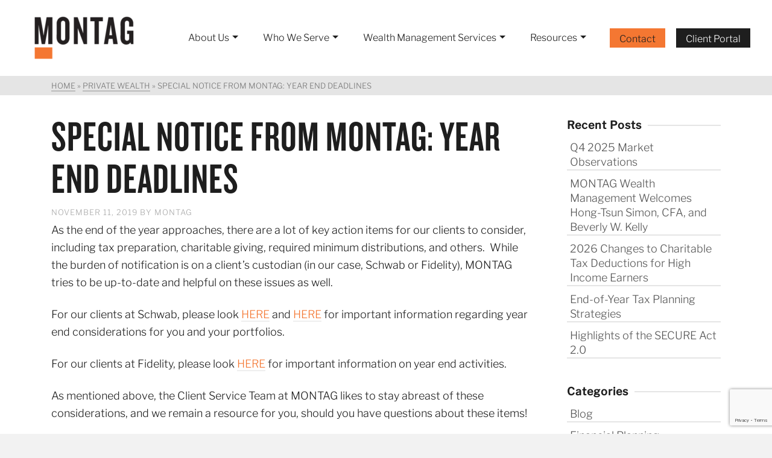

--- FILE ---
content_type: text/html; charset=UTF-8
request_url: https://montagwealthmanagement.com/housekeeping-2/
body_size: 34361
content:
<!DOCTYPE html>
<html class="no-js" lang="en" itemtype="https://schema.org/Blog" itemscope>
<head>
	<meta charset="UTF-8">
	<link rel="profile" href="https://gmpg.org/xfn/11">
	<meta name="viewport" content="width=device-width, initial-scale=1.0">
	<meta http-equiv="X-UA-Compatible" content="IE=edge">
	<script>(function(html){html.className = html.className.replace(/\bno-js\b/,'js')})(document.documentElement);</script>
<meta name='robots' content='index, follow, max-image-preview:large, max-snippet:-1, max-video-preview:-1' />
	<style></style>
	
	<!-- This site is optimized with the Yoast SEO plugin v26.8 - https://yoast.com/product/yoast-seo-wordpress/ -->
	<title>Special Notice from MONTAG: Year End Deadlines | MONTAG Wealth Management</title>
<link data-rocket-preload as="style" href="https://fonts.googleapis.com/css?family=Source%20Sans%20Pro%7CLibre%20Franklin%3A400&#038;subset=latin&#038;display=swap" rel="preload">
<link href="https://fonts.googleapis.com/css?family=Source%20Sans%20Pro%7CLibre%20Franklin%3A400&#038;subset=latin&#038;display=swap" media="print" onload="this.media=&#039;all&#039;" rel="stylesheet">
<style id="wpr-usedcss">img:is([sizes=auto i],[sizes^="auto," i]){contain-intrinsic-size:3000px 1500px}img.emoji{display:inline!important;border:none!important;box-shadow:none!important;height:1em!important;width:1em!important;margin:0 .07em!important;vertical-align:-.1em!important;background:0 0!important;padding:0!important}:where(.wp-block-button__link){border-radius:9999px;box-shadow:none;padding:calc(.667em + 2px) calc(1.333em + 2px);text-decoration:none}:root :where(.wp-block-button .wp-block-button__link.is-style-outline),:root :where(.wp-block-button.is-style-outline>.wp-block-button__link){border:2px solid;padding:.667em 1.333em}:root :where(.wp-block-button .wp-block-button__link.is-style-outline:not(.has-text-color)),:root :where(.wp-block-button.is-style-outline>.wp-block-button__link:not(.has-text-color)){color:currentColor}:root :where(.wp-block-button .wp-block-button__link.is-style-outline:not(.has-background)),:root :where(.wp-block-button.is-style-outline>.wp-block-button__link:not(.has-background)){background-color:initial;background-image:none}:where(.wp-block-calendar table:not(.has-background) th){background:#ddd}:where(.wp-block-columns){margin-bottom:1.75em}:where(.wp-block-columns.has-background){padding:1.25em 2.375em}:where(.wp-block-post-comments input[type=submit]){border:none}:where(.wp-block-cover-image:not(.has-text-color)),:where(.wp-block-cover:not(.has-text-color)){color:#fff}:where(.wp-block-cover-image.is-light:not(.has-text-color)),:where(.wp-block-cover.is-light:not(.has-text-color)){color:#000}:root :where(.wp-block-cover h1:not(.has-text-color)),:root :where(.wp-block-cover h2:not(.has-text-color)),:root :where(.wp-block-cover h3:not(.has-text-color)),:root :where(.wp-block-cover h4:not(.has-text-color)),:root :where(.wp-block-cover h5:not(.has-text-color)),:root :where(.wp-block-cover h6:not(.has-text-color)),:root :where(.wp-block-cover p:not(.has-text-color)){color:inherit}:where(.wp-block-file){margin-bottom:1.5em}:where(.wp-block-file__button){border-radius:2em;display:inline-block;padding:.5em 1em}:where(.wp-block-file__button):is(a):active,:where(.wp-block-file__button):is(a):focus,:where(.wp-block-file__button):is(a):hover,:where(.wp-block-file__button):is(a):visited{box-shadow:none;color:#fff;opacity:.85;text-decoration:none}.wp-block-gallery:not(.has-nested-images){display:flex;flex-wrap:wrap;list-style-type:none;margin:0;padding:0}.wp-block-gallery:not(.has-nested-images) .blocks-gallery-item{display:flex;flex-direction:column;flex-grow:1;justify-content:center;margin:0 1em 1em 0;position:relative;width:calc(50% - 1em)}.wp-block-gallery:not(.has-nested-images) .blocks-gallery-item:nth-of-type(2n){margin-right:0}.wp-block-gallery:not(.has-nested-images) .blocks-gallery-item figure{align-items:flex-end;display:flex;height:100%;justify-content:flex-start;margin:0}.wp-block-gallery:not(.has-nested-images) .blocks-gallery-item img{display:block;height:auto;max-width:100%;width:auto}.wp-block-gallery:not(.has-nested-images) .blocks-gallery-item figcaption{background:linear-gradient(0deg,#000000b3,#0000004d 70%,#0000);bottom:0;box-sizing:border-box;color:#fff;font-size:.8em;margin:0;max-height:100%;overflow:auto;padding:3em .77em .7em;position:absolute;text-align:center;width:100%;z-index:2}.wp-block-gallery:not(.has-nested-images) .blocks-gallery-item figcaption img{display:inline}.wp-block-gallery:not(.has-nested-images) figcaption{flex-grow:1}.wp-block-gallery:not(.has-nested-images) .blocks-gallery-item:last-child{margin-right:0}.wp-block-gallery:not(.has-nested-images).alignleft,.wp-block-gallery:not(.has-nested-images).alignright{max-width:420px;width:100%}.wp-block-gallery:not(.has-nested-images).aligncenter .blocks-gallery-item figure{justify-content:center}.wp-block-gallery:not(.is-cropped) .blocks-gallery-item{align-self:flex-start}:where(.wp-block-group.wp-block-group-is-layout-constrained){position:relative}:root :where(.wp-block-image.is-style-rounded img,.wp-block-image .is-style-rounded img){border-radius:9999px}:where(.wp-block-latest-comments:not([style*=line-height] .wp-block-latest-comments__comment)){line-height:1.1}:where(.wp-block-latest-comments:not([style*=line-height] .wp-block-latest-comments__comment-excerpt p)){line-height:1.8}:root :where(.wp-block-latest-posts.is-grid){padding:0}:root :where(.wp-block-latest-posts.wp-block-latest-posts__list){padding-left:0}ol,ul{box-sizing:border-box}:root :where(.wp-block-list.has-background){padding:1.25em 2.375em}:where(.wp-block-navigation.has-background .wp-block-navigation-item a:not(.wp-element-button)),:where(.wp-block-navigation.has-background .wp-block-navigation-submenu a:not(.wp-element-button)){padding:.5em 1em}:where(.wp-block-navigation .wp-block-navigation__submenu-container .wp-block-navigation-item a:not(.wp-element-button)),:where(.wp-block-navigation .wp-block-navigation__submenu-container .wp-block-navigation-submenu a:not(.wp-element-button)),:where(.wp-block-navigation .wp-block-navigation__submenu-container .wp-block-navigation-submenu button.wp-block-navigation-item__content),:where(.wp-block-navigation .wp-block-navigation__submenu-container .wp-block-pages-list__item button.wp-block-navigation-item__content){padding:.5em 1em}:root :where(p.has-background){padding:1.25em 2.375em}:where(p.has-text-color:not(.has-link-color)) a{color:inherit}:where(.wp-block-post-comments-form) input:not([type=submit]),:where(.wp-block-post-comments-form) textarea{border:1px solid #949494;font-family:inherit;font-size:1em}:where(.wp-block-post-comments-form) input:where(:not([type=submit]):not([type=checkbox])),:where(.wp-block-post-comments-form) textarea{padding:calc(.667em + 2px)}:where(.wp-block-post-excerpt){box-sizing:border-box;margin-bottom:var(--wp--style--block-gap);margin-top:var(--wp--style--block-gap)}:where(.wp-block-preformatted.has-background){padding:1.25em 2.375em}:where(.wp-block-search__button){border:1px solid #ccc;padding:6px 10px}:where(.wp-block-search__input){font-family:inherit;font-size:inherit;font-style:inherit;font-weight:inherit;letter-spacing:inherit;line-height:inherit;text-transform:inherit}:where(.wp-block-search__button-inside .wp-block-search__inside-wrapper){border:1px solid #949494;box-sizing:border-box;padding:4px}:where(.wp-block-search__button-inside .wp-block-search__inside-wrapper) .wp-block-search__input{border:none;border-radius:0;padding:0 4px}:where(.wp-block-search__button-inside .wp-block-search__inside-wrapper) .wp-block-search__input:focus{outline:0}:where(.wp-block-search__button-inside .wp-block-search__inside-wrapper) :where(.wp-block-search__button){padding:4px 8px}:root :where(.wp-block-separator.is-style-dots){height:auto;line-height:1;text-align:center}:root :where(.wp-block-separator.is-style-dots):before{color:currentColor;content:"···";font-family:serif;font-size:1.5em;letter-spacing:2em;padding-left:2em}:root :where(.wp-block-site-logo.is-style-rounded){border-radius:9999px}:where(.wp-block-social-links:not(.is-style-logos-only)) .wp-social-link{background-color:#f0f0f0;color:#444}:where(.wp-block-social-links:not(.is-style-logos-only)) .wp-social-link-amazon{background-color:#f90;color:#fff}:where(.wp-block-social-links:not(.is-style-logos-only)) .wp-social-link-bandcamp{background-color:#1ea0c3;color:#fff}:where(.wp-block-social-links:not(.is-style-logos-only)) .wp-social-link-behance{background-color:#0757fe;color:#fff}:where(.wp-block-social-links:not(.is-style-logos-only)) .wp-social-link-bluesky{background-color:#0a7aff;color:#fff}:where(.wp-block-social-links:not(.is-style-logos-only)) .wp-social-link-codepen{background-color:#1e1f26;color:#fff}:where(.wp-block-social-links:not(.is-style-logos-only)) .wp-social-link-deviantart{background-color:#02e49b;color:#fff}:where(.wp-block-social-links:not(.is-style-logos-only)) .wp-social-link-discord{background-color:#5865f2;color:#fff}:where(.wp-block-social-links:not(.is-style-logos-only)) .wp-social-link-dribbble{background-color:#e94c89;color:#fff}:where(.wp-block-social-links:not(.is-style-logos-only)) .wp-social-link-dropbox{background-color:#4280ff;color:#fff}:where(.wp-block-social-links:not(.is-style-logos-only)) .wp-social-link-etsy{background-color:#f45800;color:#fff}:where(.wp-block-social-links:not(.is-style-logos-only)) .wp-social-link-facebook{background-color:#0866ff;color:#fff}:where(.wp-block-social-links:not(.is-style-logos-only)) .wp-social-link-fivehundredpx{background-color:#000;color:#fff}:where(.wp-block-social-links:not(.is-style-logos-only)) .wp-social-link-flickr{background-color:#0461dd;color:#fff}:where(.wp-block-social-links:not(.is-style-logos-only)) .wp-social-link-foursquare{background-color:#e65678;color:#fff}:where(.wp-block-social-links:not(.is-style-logos-only)) .wp-social-link-github{background-color:#24292d;color:#fff}:where(.wp-block-social-links:not(.is-style-logos-only)) .wp-social-link-goodreads{background-color:#eceadd;color:#382110}:where(.wp-block-social-links:not(.is-style-logos-only)) .wp-social-link-google{background-color:#ea4434;color:#fff}:where(.wp-block-social-links:not(.is-style-logos-only)) .wp-social-link-gravatar{background-color:#1d4fc4;color:#fff}:where(.wp-block-social-links:not(.is-style-logos-only)) .wp-social-link-instagram{background-color:#f00075;color:#fff}:where(.wp-block-social-links:not(.is-style-logos-only)) .wp-social-link-lastfm{background-color:#e21b24;color:#fff}:where(.wp-block-social-links:not(.is-style-logos-only)) .wp-social-link-linkedin{background-color:#0d66c2;color:#fff}:where(.wp-block-social-links:not(.is-style-logos-only)) .wp-social-link-mastodon{background-color:#3288d4;color:#fff}:where(.wp-block-social-links:not(.is-style-logos-only)) .wp-social-link-medium{background-color:#000;color:#fff}:where(.wp-block-social-links:not(.is-style-logos-only)) .wp-social-link-meetup{background-color:#f6405f;color:#fff}:where(.wp-block-social-links:not(.is-style-logos-only)) .wp-social-link-patreon{background-color:#000;color:#fff}:where(.wp-block-social-links:not(.is-style-logos-only)) .wp-social-link-pinterest{background-color:#e60122;color:#fff}:where(.wp-block-social-links:not(.is-style-logos-only)) .wp-social-link-pocket{background-color:#ef4155;color:#fff}:where(.wp-block-social-links:not(.is-style-logos-only)) .wp-social-link-reddit{background-color:#ff4500;color:#fff}:where(.wp-block-social-links:not(.is-style-logos-only)) .wp-social-link-skype{background-color:#0478d7;color:#fff}:where(.wp-block-social-links:not(.is-style-logos-only)) .wp-social-link-snapchat{background-color:#fefc00;color:#fff;stroke:#000}:where(.wp-block-social-links:not(.is-style-logos-only)) .wp-social-link-soundcloud{background-color:#ff5600;color:#fff}:where(.wp-block-social-links:not(.is-style-logos-only)) .wp-social-link-spotify{background-color:#1bd760;color:#fff}:where(.wp-block-social-links:not(.is-style-logos-only)) .wp-social-link-telegram{background-color:#2aabee;color:#fff}:where(.wp-block-social-links:not(.is-style-logos-only)) .wp-social-link-threads{background-color:#000;color:#fff}:where(.wp-block-social-links:not(.is-style-logos-only)) .wp-social-link-tiktok{background-color:#000;color:#fff}:where(.wp-block-social-links:not(.is-style-logos-only)) .wp-social-link-tumblr{background-color:#011835;color:#fff}:where(.wp-block-social-links:not(.is-style-logos-only)) .wp-social-link-twitch{background-color:#6440a4;color:#fff}:where(.wp-block-social-links:not(.is-style-logos-only)) .wp-social-link-twitter{background-color:#1da1f2;color:#fff}:where(.wp-block-social-links:not(.is-style-logos-only)) .wp-social-link-vimeo{background-color:#1eb7ea;color:#fff}:where(.wp-block-social-links:not(.is-style-logos-only)) .wp-social-link-vk{background-color:#4680c2;color:#fff}:where(.wp-block-social-links:not(.is-style-logos-only)) .wp-social-link-wordpress{background-color:#3499cd;color:#fff}:where(.wp-block-social-links:not(.is-style-logos-only)) .wp-social-link-whatsapp{background-color:#25d366;color:#fff}:where(.wp-block-social-links:not(.is-style-logos-only)) .wp-social-link-x{background-color:#000;color:#fff}:where(.wp-block-social-links:not(.is-style-logos-only)) .wp-social-link-yelp{background-color:#d32422;color:#fff}:where(.wp-block-social-links:not(.is-style-logos-only)) .wp-social-link-youtube{background-color:red;color:#fff}:where(.wp-block-social-links.is-style-logos-only) .wp-social-link{background:0 0}:where(.wp-block-social-links.is-style-logos-only) .wp-social-link svg{height:1.25em;width:1.25em}:where(.wp-block-social-links.is-style-logos-only) .wp-social-link-amazon{color:#f90}:where(.wp-block-social-links.is-style-logos-only) .wp-social-link-bandcamp{color:#1ea0c3}:where(.wp-block-social-links.is-style-logos-only) .wp-social-link-behance{color:#0757fe}:where(.wp-block-social-links.is-style-logos-only) .wp-social-link-bluesky{color:#0a7aff}:where(.wp-block-social-links.is-style-logos-only) .wp-social-link-codepen{color:#1e1f26}:where(.wp-block-social-links.is-style-logos-only) .wp-social-link-deviantart{color:#02e49b}:where(.wp-block-social-links.is-style-logos-only) .wp-social-link-discord{color:#5865f2}:where(.wp-block-social-links.is-style-logos-only) .wp-social-link-dribbble{color:#e94c89}:where(.wp-block-social-links.is-style-logos-only) .wp-social-link-dropbox{color:#4280ff}:where(.wp-block-social-links.is-style-logos-only) .wp-social-link-etsy{color:#f45800}:where(.wp-block-social-links.is-style-logos-only) .wp-social-link-facebook{color:#0866ff}:where(.wp-block-social-links.is-style-logos-only) .wp-social-link-fivehundredpx{color:#000}:where(.wp-block-social-links.is-style-logos-only) .wp-social-link-flickr{color:#0461dd}:where(.wp-block-social-links.is-style-logos-only) .wp-social-link-foursquare{color:#e65678}:where(.wp-block-social-links.is-style-logos-only) .wp-social-link-github{color:#24292d}:where(.wp-block-social-links.is-style-logos-only) .wp-social-link-goodreads{color:#382110}:where(.wp-block-social-links.is-style-logos-only) .wp-social-link-google{color:#ea4434}:where(.wp-block-social-links.is-style-logos-only) .wp-social-link-gravatar{color:#1d4fc4}:where(.wp-block-social-links.is-style-logos-only) .wp-social-link-instagram{color:#f00075}:where(.wp-block-social-links.is-style-logos-only) .wp-social-link-lastfm{color:#e21b24}:where(.wp-block-social-links.is-style-logos-only) .wp-social-link-linkedin{color:#0d66c2}:where(.wp-block-social-links.is-style-logos-only) .wp-social-link-mastodon{color:#3288d4}:where(.wp-block-social-links.is-style-logos-only) .wp-social-link-medium{color:#000}:where(.wp-block-social-links.is-style-logos-only) .wp-social-link-meetup{color:#f6405f}:where(.wp-block-social-links.is-style-logos-only) .wp-social-link-patreon{color:#000}:where(.wp-block-social-links.is-style-logos-only) .wp-social-link-pinterest{color:#e60122}:where(.wp-block-social-links.is-style-logos-only) .wp-social-link-pocket{color:#ef4155}:where(.wp-block-social-links.is-style-logos-only) .wp-social-link-reddit{color:#ff4500}:where(.wp-block-social-links.is-style-logos-only) .wp-social-link-skype{color:#0478d7}:where(.wp-block-social-links.is-style-logos-only) .wp-social-link-snapchat{color:#fff;stroke:#000}:where(.wp-block-social-links.is-style-logos-only) .wp-social-link-soundcloud{color:#ff5600}:where(.wp-block-social-links.is-style-logos-only) .wp-social-link-spotify{color:#1bd760}:where(.wp-block-social-links.is-style-logos-only) .wp-social-link-telegram{color:#2aabee}:where(.wp-block-social-links.is-style-logos-only) .wp-social-link-threads{color:#000}:where(.wp-block-social-links.is-style-logos-only) .wp-social-link-tiktok{color:#000}:where(.wp-block-social-links.is-style-logos-only) .wp-social-link-tumblr{color:#011835}:where(.wp-block-social-links.is-style-logos-only) .wp-social-link-twitch{color:#6440a4}:where(.wp-block-social-links.is-style-logos-only) .wp-social-link-twitter{color:#1da1f2}:where(.wp-block-social-links.is-style-logos-only) .wp-social-link-vimeo{color:#1eb7ea}:where(.wp-block-social-links.is-style-logos-only) .wp-social-link-vk{color:#4680c2}:where(.wp-block-social-links.is-style-logos-only) .wp-social-link-whatsapp{color:#25d366}:where(.wp-block-social-links.is-style-logos-only) .wp-social-link-wordpress{color:#3499cd}:where(.wp-block-social-links.is-style-logos-only) .wp-social-link-x{color:#000}:where(.wp-block-social-links.is-style-logos-only) .wp-social-link-yelp{color:#d32422}:where(.wp-block-social-links.is-style-logos-only) .wp-social-link-youtube{color:red}:root :where(.wp-block-social-links .wp-social-link a){padding:.25em}:root :where(.wp-block-social-links.is-style-logos-only .wp-social-link a){padding:0}:root :where(.wp-block-social-links.is-style-pill-shape .wp-social-link a){padding-left:.6666666667em;padding-right:.6666666667em}:root :where(.wp-block-tag-cloud.is-style-outline){display:flex;flex-wrap:wrap;gap:1ch}:root :where(.wp-block-tag-cloud.is-style-outline a){border:1px solid;font-size:unset!important;margin-right:0;padding:1ch 2ch;text-decoration:none!important}:root :where(.wp-block-table-of-contents){box-sizing:border-box}:where(.wp-block-term-description){box-sizing:border-box;margin-bottom:var(--wp--style--block-gap);margin-top:var(--wp--style--block-gap)}:where(pre.wp-block-verse){font-family:inherit}.entry-content{counter-reset:footnotes}:root{--wp--preset--font-size--normal:16px;--wp--preset--font-size--huge:42px}.aligncenter{clear:both}html :where(.has-border-color){border-style:solid}html :where([style*=border-top-color]){border-top-style:solid}html :where([style*=border-right-color]){border-right-style:solid}html :where([style*=border-bottom-color]){border-bottom-style:solid}html :where([style*=border-left-color]){border-left-style:solid}html :where([style*=border-width]){border-style:solid}html :where([style*=border-top-width]){border-top-style:solid}html :where([style*=border-right-width]){border-right-style:solid}html :where([style*=border-bottom-width]){border-bottom-style:solid}html :where([style*=border-left-width]){border-left-style:solid}html :where(img[class*=wp-image-]){height:auto;max-width:100%}:where(figure){margin:0 0 1em}html :where(.is-position-sticky){--wp-admin--admin-bar--position-offset:var(--wp-admin--admin-bar--height,0px)}@media screen and (max-width:600px){html :where(.is-position-sticky){--wp-admin--admin-bar--position-offset:0px}}:root{--wp--preset--aspect-ratio--square:1;--wp--preset--aspect-ratio--4-3:4/3;--wp--preset--aspect-ratio--3-4:3/4;--wp--preset--aspect-ratio--3-2:3/2;--wp--preset--aspect-ratio--2-3:2/3;--wp--preset--aspect-ratio--16-9:16/9;--wp--preset--aspect-ratio--9-16:9/16;--wp--preset--color--black:#000;--wp--preset--color--cyan-bluish-gray:#abb8c3;--wp--preset--color--white:#fff;--wp--preset--color--pale-pink:#f78da7;--wp--preset--color--vivid-red:#cf2e2e;--wp--preset--color--luminous-vivid-orange:#ff6900;--wp--preset--color--luminous-vivid-amber:#fcb900;--wp--preset--color--light-green-cyan:#7bdcb5;--wp--preset--color--vivid-green-cyan:#00d084;--wp--preset--color--pale-cyan-blue:#8ed1fc;--wp--preset--color--vivid-cyan-blue:#0693e3;--wp--preset--color--vivid-purple:#9b51e0;--wp--preset--color--ascend-primary:#f47732;--wp--preset--color--ascend-primary-light:#ff8b46;--wp--preset--color--very-light-gray:#eee;--wp--preset--color--very-dark-gray:#444;--wp--preset--gradient--vivid-cyan-blue-to-vivid-purple:linear-gradient(135deg,rgba(6, 147, 227, 1) 0%,rgb(155, 81, 224) 100%);--wp--preset--gradient--light-green-cyan-to-vivid-green-cyan:linear-gradient(135deg,rgb(122, 220, 180) 0%,rgb(0, 208, 130) 100%);--wp--preset--gradient--luminous-vivid-amber-to-luminous-vivid-orange:linear-gradient(135deg,rgba(252, 185, 0, 1) 0%,rgba(255, 105, 0, 1) 100%);--wp--preset--gradient--luminous-vivid-orange-to-vivid-red:linear-gradient(135deg,rgba(255, 105, 0, 1) 0%,rgb(207, 46, 46) 100%);--wp--preset--gradient--very-light-gray-to-cyan-bluish-gray:linear-gradient(135deg,rgb(238, 238, 238) 0%,rgb(169, 184, 195) 100%);--wp--preset--gradient--cool-to-warm-spectrum:linear-gradient(135deg,rgb(74, 234, 220) 0%,rgb(151, 120, 209) 20%,rgb(207, 42, 186) 40%,rgb(238, 44, 130) 60%,rgb(251, 105, 98) 80%,rgb(254, 248, 76) 100%);--wp--preset--gradient--blush-light-purple:linear-gradient(135deg,rgb(255, 206, 236) 0%,rgb(152, 150, 240) 100%);--wp--preset--gradient--blush-bordeaux:linear-gradient(135deg,rgb(254, 205, 165) 0%,rgb(254, 45, 45) 50%,rgb(107, 0, 62) 100%);--wp--preset--gradient--luminous-dusk:linear-gradient(135deg,rgb(255, 203, 112) 0%,rgb(199, 81, 192) 50%,rgb(65, 88, 208) 100%);--wp--preset--gradient--pale-ocean:linear-gradient(135deg,rgb(255, 245, 203) 0%,rgb(182, 227, 212) 50%,rgb(51, 167, 181) 100%);--wp--preset--gradient--electric-grass:linear-gradient(135deg,rgb(202, 248, 128) 0%,rgb(113, 206, 126) 100%);--wp--preset--gradient--midnight:linear-gradient(135deg,rgb(2, 3, 129) 0%,rgb(40, 116, 252) 100%);--wp--preset--font-size--small:13px;--wp--preset--font-size--medium:20px;--wp--preset--font-size--large:36px;--wp--preset--font-size--x-large:42px;--wp--preset--spacing--20:0.44rem;--wp--preset--spacing--30:0.67rem;--wp--preset--spacing--40:1rem;--wp--preset--spacing--50:1.5rem;--wp--preset--spacing--60:2.25rem;--wp--preset--spacing--70:3.38rem;--wp--preset--spacing--80:5.06rem;--wp--preset--shadow--natural:6px 6px 9px rgba(0, 0, 0, .2);--wp--preset--shadow--deep:12px 12px 50px rgba(0, 0, 0, .4);--wp--preset--shadow--sharp:6px 6px 0px rgba(0, 0, 0, .2);--wp--preset--shadow--outlined:6px 6px 0px -3px rgba(255, 255, 255, 1),6px 6px rgba(0, 0, 0, 1);--wp--preset--shadow--crisp:6px 6px 0px rgba(0, 0, 0, 1)}:where(.is-layout-flex){gap:.5em}:where(.is-layout-grid){gap:.5em}:where(.wp-block-post-template.is-layout-flex){gap:1.25em}:where(.wp-block-post-template.is-layout-grid){gap:1.25em}:where(.wp-block-columns.is-layout-flex){gap:2em}:where(.wp-block-columns.is-layout-grid){gap:2em}:root :where(.wp-block-pullquote){font-size:1.5em;line-height:1.6}.wpcf7 .screen-reader-response{position:absolute;overflow:hidden;clip:rect(1px,1px,1px,1px);clip-path:inset(50%);height:1px;width:1px;margin:-1px;padding:0;border:0;word-wrap:normal!important}.wpcf7 .hidden-fields-container{display:none}.wpcf7 form .wpcf7-response-output{margin:2em .5em 1em;padding:.2em 1em;border:2px solid #00a0d2}.wpcf7 form.init .wpcf7-response-output,.wpcf7 form.resetting .wpcf7-response-output,.wpcf7 form.submitting .wpcf7-response-output{display:none}.wpcf7 form.sent .wpcf7-response-output{border-color:#46b450}.wpcf7 form.aborted .wpcf7-response-output,.wpcf7 form.failed .wpcf7-response-output{border-color:#dc3232}.wpcf7 form.spam .wpcf7-response-output{border-color:#f56e28}.wpcf7 form.invalid .wpcf7-response-output,.wpcf7 form.payment-required .wpcf7-response-output,.wpcf7 form.unaccepted .wpcf7-response-output{border-color:#ffb900}.wpcf7-form-control-wrap{position:relative}.wpcf7-not-valid-tip{color:#dc3232;font-size:1em;font-weight:400;display:block}.use-floating-validation-tip .wpcf7-not-valid-tip{position:relative;top:-2ex;left:1em;z-index:100;border:1px solid #dc3232;background:#fff;padding:.2em .8em;width:24em}.wpcf7-spinner{visibility:hidden;display:inline-block;background-color:#23282d;opacity:.75;width:24px;height:24px;border:none;border-radius:100%;padding:0;margin:0 24px;position:relative}form.submitting .wpcf7-spinner{visibility:visible}.wpcf7-spinner::before{content:'';position:absolute;background-color:#fbfbfc;top:4px;left:4px;width:6px;height:6px;border:none;border-radius:100%;transform-origin:8px 8px;animation-name:spin;animation-duration:1s;animation-timing-function:linear;animation-iteration-count:infinite}@media (prefers-reduced-motion:reduce){.wpcf7-spinner::before{animation-name:blink;animation-duration:2s}}@keyframes spin{from{transform:rotate(0)}to{transform:rotate(360deg)}}@keyframes blink{from{opacity:0}50%{opacity:1}to{opacity:0}}.wpcf7 [inert]{opacity:.5}.wpcf7 input[type=file]{cursor:pointer}.wpcf7 input[type=file]:disabled{cursor:default}.wpcf7 .wpcf7-submit:disabled{cursor:not-allowed}.wpcf7 input[type=email],.wpcf7 input[type=tel],.wpcf7 input[type=url]{direction:ltr}@font-face{font-family:"Libre Franklin Variable Weight";font-style:normal;font-weight:300;src:url("https://s31993.pcdn.co/wp-content/uploads/2024/03/LibreFranklin-VariableFont_wght.woff2") format("woff2");font-display:swap}@font-face{font-family:"Knockout HTF48 Featherweight";font-style:normal;font-weight:600;src:local("Knockout HTF48 Featherweight"),url("https://s31993.pcdn.co/wp-content/uploads/2021/11/Knockout-HTF48-Featherweight.woff") format("woff");font-display:swap}@keyframes fadeIn{0%{opacity:0}to{opacity:1}}@-webkit-keyframes fadeIn{0%{opacity:0}to{opacity:1}}@-moz-keyframes fadeIn{0%{opacity:0}to{opacity:1}}@keyframes ktajaxbubbling{0%{width:10px;height:10px;background-color:#000;transform:translatY(0)}to{width:23px;height:23px;background-color:#fff;transform:translateY(-20px)}}@-o-keyframes ktajaxbubbling{0%{width:10px;height:10px;background-color:#000;-o-transform:translateY(0)}to{width:23px;height:23px;background-color:#fff;-o-transform:translateY(-20px)}}@-ms-keyframes ktajaxbubbling{0%{width:10px;height:10px;background-color:#000;-ms-transform:translateY(0)}to{width:23px;height:23px;background-color:#fff;-ms-transform:translateY(-20px)}}@-webkit-keyframes ktajaxbubbling{0%{width:10px;height:10px;background-color:#000;-webkit-transform:translateY(0)}to{width:23px;height:23px;background-color:#fff;-webkit-transform:translateY(-20px)}}@-moz-keyframes ktajaxbubbling{0%{width:10px;height:10px;background-color:#000;-moz-transform:translateY(0)}to{width:23px;height:23px;background-color:#fff;-moz-transform:translateY(-20px)}}@keyframes kt_type_blink{0%,to{opacity:1}50%{opacity:0}}@-webkit-keyframes kt_type_blink{0%,to{opacity:1}50%{opacity:0}}@-moz-keyframes kt_type_blink{0%,to{opacity:1}50%{opacity:0}}html{font-family:sans-serif;-ms-text-size-adjust:100%;-webkit-text-size-adjust:100%;font-size:10px;-webkit-tap-highlight-color:transparent}body{margin:0;font-family:"Source Sans Pro",sans-serif;font-size:16px;line-height:24px;color:#333;overflow-x:hidden;background-color:#f2f2f2}article,aside,details,figcaption,figure,footer,header,hgroup,main,menu,nav,section,summary{display:block}audio,canvas,progress,video{display:inline-block;vertical-align:baseline}audio:not([controls]){display:none;height:0}[hidden],template{display:none}a{background-color:transparent;color:#16a085;text-decoration:none}.hide-focus-outline :focus{outline:0}b,strong{font-weight:700}dfn{font-style:italic}small{font-size:85%}sub,sup{font-size:75%;line-height:0;position:relative;vertical-align:baseline}sup{top:-.5em}sub{bottom:-.25em}img{vertical-align:middle;max-width:100%;height:auto;border:0}svg:not(:root){overflow:hidden}hr{-webkit-box-sizing:content-box;-moz-box-sizing:content-box;box-sizing:content-box;height:0;margin-top:20px;margin-bottom:20px;border:0;border-top:1px solid #eee}pre{overflow:auto}button,input,optgroup,select,textarea{font:inherit;margin:0}input,optgroup{color:inherit}button{overflow:visible}button,select{text-transform:none}html input[type=button],input[type=reset]{-webkit-appearance:button;cursor:pointer}button,input[type=submit]{-webkit-appearance:button}button[disabled],html input[disabled]{cursor:default}input::-moz-focus-inner{border:0;padding:0}input[type=checkbox],input[type=radio]{-webkit-box-sizing:border-box;-moz-box-sizing:border-box;box-sizing:border-box;padding:0}input[type=number]::-webkit-inner-spin-button,input[type=number]::-webkit-outer-spin-button{height:auto}fieldset{border:2px solid #eee;padding:10px 20px 0;margin:0 2px 20px}legend{border:0;padding:0 4px}textarea{overflow:auto}optgroup{font-weight:700}table{border-collapse:collapse;border-spacing:0;max-width:100%}td,th{padding:0}*,:after,:before{-webkit-box-sizing:border-box;-moz-box-sizing:border-box;box-sizing:border-box}input,pre code{font-size:inherit}input{font-family:inherit;line-height:inherit}button,select,textarea{font-family:inherit;font-size:inherit}[role=button]{cursor:pointer}.clear:after,.clear:before,.clearfix:after,.clearfix:before{content:" ";display:table}.clear:after,.clearfix:after{clear:both}.entry-content p{margin:0 0 24px}p{margin:0}cite{font-style:normal}h1,h2{line-height:40px}h1,h2,h3,ol,ul{margin-bottom:10px}h1,h2,h3{margin-top:10px;color:#444}h3{line-height:36px;font-size:30px}h4,h5,h6{margin-top:5px;margin-bottom:5px;line-height:30px;color:#555}h1{font-size:40px}h2{font-size:36px}h4{font-size:26px}h5{font-size:22px}h6{font-size:18px}ol,ul{margin-top:0;padding:0 0 0 20px}.kt-tabs,ol ol,ol ul,ul ol,ul ul{margin-bottom:0;padding-left:20px}code,pre{font-family:Monaco,Menlo,Consolas,"Courier New",monospace;padding:2px 4px;font-size:90%;color:#444;background-color:#f5f5f5;border-radius:6px}pre{display:block;padding:10px;margin:0;font-size:13px;line-height:20px;word-break:break-all;word-wrap:break-word;border:1px solid #ccc}pre code{padding:0;color:inherit;white-space:pre-wrap;background-color:transparent;border:0}.kt-tabs{list-style:none;padding-left:0;position:relative}.kt-tabs li:first-child{margin-left:5px}.kt-tabs:before{display:table}.kt-tabs:after{content:" ";display:table;clear:both}.kt-tabs:before{position:absolute;z-index:10;height:3px;background:#16a085;width:100%;bottom:0;display:block;clear:both;content:""}.kt-tabs>li{float:left}.kt-tabs>li>a{margin-right:4px;line-height:20px;border-bottom:3px solid transparent;padding:8px 12px;background:#aaa;color:#fff;border-radius:0 0;display:block;z-index:2;-webkit-transition:.2s ease-in-out;-o-transition:.2s ease-in-out;transition:all .2s ease-in-out;position:relative}.kt-tabs>li>a:hover{background:#b3b3b3}.kt-tabs>li.active>a,.kt-tabs>li.active>a:focus,.kt-tabs>li.active>a:hover{color:#fff;background-color:#16a085;border-bottom:3px solid #16a085;cursor:default}.entry-content .kt-tabs>li,.entry-content table p{margin-bottom:0}.kt-tab-content{padding:15px;border:0}.kt-tab-content>.tab-pane{display:none}.kt-tab-content>.active{display:block}th{text-align:left}.entry-content table{width:100%;margin-bottom:10px}.entry-content table td,.entry-content table th,table td,table th{padding:10px}.entry-content table tr:nth-child(2n){background:#f9f9f9;background:rgba(0,0,0,.03)}.entry-content table thead{background:#f2f2f2;background:rgba(0,0,0,.06)}.container{margin-right:auto;margin-left:auto;padding-left:15px;padding-right:15px}.row{margin-left:-15px;margin-right:-15px}[class*=" col-"],[class^=col-]{position:relative;min-height:1px;padding-left:15px;padding-right:15px}.row:after,.row:before{content:" ";display:table}.row:after{clear:both}@media (min-width:768px){.container{width:750px}}@media (min-width:992px){.container{width:970px}[class*=" col-md-"],[class^=col-md-]{float:left}.col-md-4{width:33.33%}.col-md-8{width:66.66666667%}}@media (min-width:1200px){.container{width:1170px}[class*=" col-lg-"],[class^=col-lg-]{float:left}.col-lg-3{width:25%}.col-lg-9{width:75%}}@media (min-width:1500px){.container{width:1470px}}@media (min-width:1800px){.container{width:1770px}}.fade{opacity:0;-webkit-transition:opacity .15s linear;-o-transition:opacity .15s linear;transition:opacity .15s linear}.fade.in{opacity:1}.collapse{display:none}.collapse.in{display:block;height:auto}tr.collapse.in{display:table-row}tbody.collapse.in{display:table-row-group}.collapsing{position:relative;height:0;-webkit-transition-property:height,visibility;-o-transition-property:height,visibility;transition-property:height,visibility;-webkit-transition-duration:.35s;-o-transition-duration:.35s;transition-duration:.35s;-webkit-transition-timing-function:ease;-o-transition-timing-function:ease;transition-timing-function:ease}.collapsing,.modal-open{overflow:hidden}.modal-dialog{position:relative;width:auto;margin:10px}.modal-content{position:relative;background-color:#fff;border:1px solid #999;border:1px solid rgba(0,0,0,.2);border-radius:0;-webkit-box-shadow:0 3px 9px rgba(0,0,0,.5);box-shadow:0 3px 9px rgba(0,0,0,.5);background-clip:padding-box;outline:0}.modal-backdrop{position:fixed;top:0;right:0;bottom:0;left:0;z-index:1040;background-color:#000}.modal-backdrop.fade{opacity:0}.modal-backdrop.in{opacity:.5}.kad-relative-vertical-content .nav-main .sf-vertical ul ul{margin-left:0}@media (min-width:768px){.modal-dialog{width:600px;margin:30px auto}.modal-content{-webkit-box-shadow:0 5px 15px rgba(0,0,0,.5);box-shadow:0 5px 15px rgba(0,0,0,.5)}}.tooltip{position:absolute;z-index:1070;display:block;font-style:normal;font-weight:400;letter-spacing:normal;line-break:auto;line-height:1.42857143;text-align:left;text-align:start;text-decoration:none;text-shadow:none;text-transform:none;white-space:normal;word-break:normal;word-spacing:normal;word-wrap:normal;font-size:12px;opacity:0}.tooltip.in{opacity:.9}.tooltip.top{margin-top:-3px;padding:5px 0}.tooltip.right{margin-left:3px;padding:0 5px}.tooltip.bottom{margin-top:3px;padding:5px 0}.tooltip.left{margin-left:-3px;padding:0 5px}.sf-menu .tooltip-inner,.tooltip-inner{max-width:200px;padding:3px 8px;color:#fff;text-align:center;background-color:#000;border-radius:4px}.tooltip-arrow{position:absolute;width:0;height:0;border-color:transparent;border-style:solid}.tooltip.top .tooltip-arrow{bottom:0;left:50%;margin-left:-5px;border-width:5px 5px 0;border-top-color:#000}.tooltip.right .tooltip-arrow{top:50%;left:0;margin-top:-5px;border-width:5px 5px 5px 0;border-right-color:#000}.tooltip.left .tooltip-arrow{top:50%;right:0;margin-top:-5px;border-width:5px 0 5px 5px;border-left-color:#000}.tooltip.bottom .tooltip-arrow{top:0;left:50%;margin-left:-5px;border-width:0 5px 5px;border-bottom-color:#000}.popover{position:absolute;top:0;left:0;z-index:1060;display:none;max-width:276px;padding:1px;font-family:"Helvetica Neue",Helvetica,Arial,sans-serif;font-style:normal;font-weight:400;letter-spacing:normal;line-break:auto;line-height:1.42857143;text-align:left;text-align:start;text-decoration:none;text-shadow:none;text-transform:none;white-space:normal;word-break:normal;word-spacing:normal;word-wrap:normal;font-size:14px;background-color:#fff;-webkit-background-clip:padding-box;background-clip:padding-box;border:1px solid #ccc;border:1px solid rgba(0,0,0,.2);border-radius:6px;-webkit-box-shadow:0 5px 10px rgba(0,0,0,.2);box-shadow:0 5px 10px rgba(0,0,0,.2)}.popover.top{margin-top:-10px}.popover.right{margin-left:10px}.popover.bottom{margin-top:10px}.popover.left{margin-left:-10px}.popover-title{margin:0;padding:8px 14px;font-size:14px;background-color:#f7f7f7;border-bottom:1px solid #ebebeb;border-radius:5px 5px 0 0}.popover-content{padding:9px 14px}.popover>.arrow,.popover>.arrow:after{position:absolute;display:block;width:0;height:0;border-color:transparent;border-style:solid}.popover>.arrow{border-width:11px}.popover>.arrow:after{border-width:10px;content:""}.popover.top>.arrow{left:50%;margin-left:-11px;border-bottom-width:0;border-top-color:#999;border-top-color:rgba(0,0,0,.25);bottom:-11px}.popover.top>.arrow:after{content:" ";bottom:1px;margin-left:-10px;border-bottom-width:0;border-top-color:#fff}.popover.right>.arrow{top:50%;left:-11px;margin-top:-11px;border-left-width:0;border-right-color:#999;border-right-color:rgba(0,0,0,.25)}.popover.right>.arrow:after{content:" ";left:1px;bottom:-10px;border-left-width:0;border-right-color:#fff}.popover.bottom>.arrow{left:50%;margin-left:-11px;border-top-width:0;border-bottom-color:#999;border-bottom-color:rgba(0,0,0,.25);top:-11px}.popover.bottom>.arrow:after{content:" ";top:1px;margin-left:-10px;border-top-width:0;border-bottom-color:#fff}.popover.left>.arrow{top:50%;right:-11px;margin-top:-11px;border-right-width:0;border-left-color:#999;border-left-color:rgba(0,0,0,.25)}.popover.left>.arrow:after{content:" ";right:1px;border-right-width:0;border-left-color:#fff;bottom:-10px}@-ms-viewport{width:device-width}@media print{*{text-shadow:none!important;box-shadow:none!important}a[href^="#"]:after,a[href^="javascript:"]:after{content:""}blockquote,pre{border:1px solid #999}thead{display:table-header-group}blockquote,img,pre,tr{page-break-inside:avoid}img{max-width:100%!important}@page{margin:2cm .5cm}h2,h3,p{orphans:3;widows:3}h2,h3{page-break-after:avoid}.col-md-4,.col-md-8{float:left!important}.col-md-8{width:66.66666667%!important}.col-md-4{width:33.33333333%!important}.table td,.table th{background-color:#fff!important}.btn>.caret{border-top-color:#000!important}.label{border:1px solid #000}.table{border-collapse:collapse!important}}.kt_color_gray{color:#aaa}a.kt_color_gray:hover{color:#555}.sidebar a:not(.button){color:#555}.sidebar a:not(.button):hover{color:#16a085}#topcontrol{z-index:1000}#topcontrol .to_the_top{-webkit-transition:.2s ease-in-out;-o-transition:.2s ease-in-out;transition:all .2s ease-in-out;bottom:30px;cursor:pointer;height:38px;position:absolute;right:20px;width:38px;z-index:5;color:rgba(0,0,0,.4);text-align:center;background:0 0;border:2px solid rgba(0,0,0,.4);box-sizing:content-box}#topcontrol .to_the_top:hover{border-color:rgba(0,0,0,.7);color:rgba(0,0,0,.7)}#topcontrol .to_the_top>div{font-size:16px;line-height:20px;padding-top:10px}.videofit iframe{max-width:100%}.entry-content .aligncenter,.footerclass .aligncenter,.main .aligncenter{display:block;margin-left:auto;margin-right:auto;clear:both;text-align:center}.alignleft{float:left}.alignright{float:right}img.alignleft{margin:5px 20px 10px 0}img.alignright{margin:5px 0 10px 20px}.single-article header h1{margin:5px 0}.kt-custom-row-full,.kt-custom-row-full-stretch{visibility:hidden}.no-js .kt-custom-row-full,.no-js .kt-custom-row-full-stretch{visibility:visible}.entry-content:after{clear:both;display:table;content:""}.sidebar>li.widget{list-style:none}.sf-menu .kadence_social_widget a i{margin:0}#topcontrol .to_the_top>div:before{border-style:solid;border-width:0 0 4px 4px;content:"";display:inline-block;height:12px;top:50%;left:50%;margin-left:-6px;margin-top:-4px;transform:rotate(135deg);vertical-align:top;width:12px;position:absolute}.alignleft[class^=wp-block-]{margin-right:1.6em}.alignright[class^=wp-block-]{margin-left:1.6em}.entry-content li{margin-bottom:5px}.entry-content h1,.entry-content h2,.entry-content h3,.entry-content h4{margin-bottom:2%}.sf-menu a{color:#444}.entry-content .wp-block-gallery.aligncenter{display:flex;margin-left:-8px;margin-right:-8px}.entry-content p[style^=font-size]{line-height:1.4}@media (min-width:992px){.container{width:90%;max-width:1170px}.main.kt-sidebar{padding-right:50px}}@media (min-width:767px){.container{width:90%;max-width:1140px}.container .container .container{width:100%}.container .kt-custom-row-full-stretch .container{width:90%}}#wrapper{padding:0;min-height:100vh;overflow:hidden}body.body-style-normal #wrapper{width:100%!important;max-width:100%!important}.kt-sidebar .kt-custom-row-full-stretch{width:100%!important;margin-left:0!important;margin-right:0!important}#content{padding-top:30px;padding-bottom:30px}.headerclass,.mobile-headerclass{background:#fff;-webkit-transition:.2s ease-in-out;-o-transition:.2s ease-in-out;transition:all .2s ease-in-out}.contentclass,.sf-menu ul{background:#fff}.sf-vertical.sf-menu li.menu-widget-area-kt{margin-top:5px}.sf-menu li.sfHover>ul,.sf-menu li:hover>ul{display:block}.sf-menu,.sf-menu *{margin:0;padding:0;list-style:none}.sf-menu a,.sf-menu li{position:relative}.sf-menu ul{position:absolute;display:none;top:100%;left:0;z-index:599;text-align:left;border:2px solid #eee;min-width:12em}.sf-menu>li{display:inline-block}.sf-menu li a i{margin-right:5px}.sf-menu a{display:block;zoom:1;letter-spacing:.2px;padding:10px;-webkit-transition:.2s ease-in-out;-o-transition:.2s ease-in-out;transition:all .2s ease-in-out}.sf-menu>li>a{text-transform:uppercase}.sf-menu ul a{padding:10px 15px}.sf-menu.sf-menu-normal ul ul{top:-2px!important}.sf-menu.sf-menu-normal>li>ul:before{display:block;content:"";position:absolute;top:-8px;left:23px;width:0;height:0;border-width:0 6px 6px;border-style:solid;border-color:transparent transparent #eee}.sf-menu ul ul,.sf-vertical ul{left:100%;top:0}.sf-vertical>li{float:none}.sf-vertical li{width:100%}.kad-relative-vertical-content .sf-vertical ul{margin-left:-2px}.kad-relative-vertical-content .sf-vertical li{z-index:1000}.kt-showsub-indicator .sf-menu-normal .sf-dropdown>a:after{right:10px;vertical-align:bottom;display:inline-block;content:"";width:0;height:16px;margin-left:5px;margin-bottom:-2px;margin-right:1px;border-left:5px solid transparent;border-right:5px solid transparent;border-top:5px solid currentColor}.kt-showsub-indicator .sf-menu-normal .sf-dropdown-submenu>a:after{content:"";width:0;height:0;top:50%;position:absolute;right:10px;margin-top:-4px;border-bottom:4px solid transparent;border-left:4px solid currentColor;border-top:4px solid transparent}.kad-relative-vertical-content .nav-main .sf-vertical>li{padding:0}.kad-relative-vertical-content .nav-main .sf-vertical ul{border:2px solid #eee;text-align:left;margin-left:-2px}.kad-relative-vertical-content .nav-main .sf-vertical li{z-index:1000}.kad-relative-vertical-content ul.sf-menu.sf-vertical{margin-right:-20px;margin-left:-20px}.nav-main .sf-menu>li>a i{display:block;font-size:28px;line-height:inherit;margin-right:0;text-align:center}.sf-menu-normal>li>ul.kt-subright{left:auto;right:0}.sf-menu-normal>li>ul.kt-subright:before{left:auto;right:23px}.kt-header-position-right .sf-vertical ul ul{margin-right:0}.kad-mobile-nav li .kad-submenu-accordion i.kt-icon-chevron-up,.kad-mobile-nav li .kad-submenu-accordion.toggle-active i.kt-icon-chevron-down,.kt-showsub-indicator .kt-header-extras .sf-dropdown>a:after{display:none}.topbarclass .sf-menu ul{background:#444;border-color:rgba(0,0,0,.2)}.topbarclass .sf-menu.sf-menu-normal>li>ul:before{border-bottom-color:rgba(0,0,0,.2)}.kad-mobile-nav li{position:relative;list-style:none}.kad-mobile-nav li .kad-submenu-accordion{position:absolute;right:0;top:0;width:auto;text-align:center;height:auto;padding:8px 15px}.kad-mobile-nav li .kad-submenu-accordion.toggle-active{background:rgba(0,0,0,.07)}.kad-mobile-nav li .kad-submenu-accordion.toggle-active i.kt-icon-chevron-up{display:block;line-height:inherit}.kad-mobile-nav li .kad-submenu-accordion i{padding-right:0}.kad-mobile-nav i.kt-icon-chevron-down:before,.kad-mobile-nav i.kt-icon-chevron-up:before{border-style:solid;border-width:3px 3px 0 0;content:"";display:inline-block;height:11px;top:50%;left:50%;margin-left:-5px;margin-top:-7px;transform:rotate(135deg);vertical-align:top;width:11px;position:absolute}.kad-mobile-nav i.kt-icon-chevron-up:before{border-width:0 0 3px 3px;margin-top:-3px}.kad-mobile-nav i.kt-icon-chevron-down,.kad-mobile-nav i.kt-icon-chevron-up{display:block;line-height:1;width:1em;height:20px}html.no-js .kt-pb-animation,html.no-js .kt_item_fade_in,html.no-js .siteorigin-panels-stretch{-webkit-animation:ease-in-out fadeIn;animation:ease-in-out fadeIn;-webkit-animation-fill-mode:forwards;animation-fill-mode:forwards;-webkit-animation-duration:.5s;animation-duration:.5s}.kt-animate-fade-in{opacity:0}.kt-animate-fade-in-down,.kt-animate-fade-in-up{opacity:0;top:30px;position:relative}.kt-animate-fade-in-down{top:-30px}.kt-animate-fade-in-left{opacity:0;left:30px;position:relative}.kt-animate-fade-in-right{opacity:0;right:30px;position:relative}.kt_item_fade_in{opacity:0}.slick-slider .kt_item_fade_in{opacity:1}html.no-js .kt-pb-animation,html.no-js .kt_item_fade_in,html.no-js .siteorigin-panels-stretch{-moz-animation:ease-in-out fadeIn;-moz-animation-fill-mode:forwards;-moz-animation-duration:.5s;-webkit-animation-delay:3s;-moz-animation-delay:3s;animation-delay:3s}.kad-vertical-menu{position:fixed;width:240px;top:0;left:0;padding:20px;background-color:transparent;height:100%;z-index:161;-webkit-backface-visibility:hidden;outline:0}.admin-bar .kad-vertical-menu{top:32px}.kad-vertical-menu .logocase{padding-bottom:30px}.kad-relative-vertical-content{position:relative;z-index:101}.kt-header-position-right{left:auto;right:0}.kt-header-position-right .sf-vertical ul{border:2px solid #eee;text-align:right;right:100%;margin-right:-2px;margin-left:0;left:auto!important}.kt-header-position-above .kt-header-extras ul.sf-menu,.kt-header-position-above .nav-main>ul.sf-menu{display:-webkit-flex;display:-ms-flexbox;display:-ms-flex;display:flex;-webkit-align-items:center;-ms-align-items:center;align-items:center;-webkit-justify-content:flex-start;-ms-justify-content:flex-start;justify-content:flex-start}.kt-header-extras .sf-menu-normal .sf-menu>li{border-right:2px solid #eee}.kt-header-extras .sf-menu-normal .sf-menu>li:last-child{border-right:0}.kt-header-extras .sf-menu-normal .sf-menu>li:last-child>ul{left:auto;right:0}.kt-header-extras .sf-menu-normal .sf-menu>li:last-child>ul:before{left:auto;right:23px}.kad-header-flex{display:-webkit-flex;display:-ms-flexbox;display:-ms-flex;display:flex;-webkit-align-items:center;-ms-align-items:center;align-items:center;-webkit-justify-content:space-between;-ms-justify-content:space-between;justify-content:space-between;-webkit-flex-flow:row nowrap;-ms-flex-flow:row nowrap;flex-flow:row nowrap;width:100%;height:100%}.kt-header-position-above #logo a{-webkit-justify-content:center;-ms-justify-content:center;justify-content:center}.kt-header-layout-standard .kad-center-header{-webkit-flex-grow:1;-ms-flex-grow:1;flex-grow:1}.kt-header-layout-standard .nav-main{float:right}#logo a{height:100%}#logo a{display:block}.kt-header-position-above #logo a{position:relative}.kt-header-position-above #logo a .ascend-logo{width:auto;height:100%;flex:0 0 auto;object-fit:scale-down}#kad-mobile-banner #mobile-logo.kad-mobile-logo-left a,.kt-header-position-above.kt-header-layout-standard #logo a{-webkit-justify-content:flex-start;-ms-justify-content:flex-start;justify-content:flex-start}#kad-mobile-banner{display:none;height:0}#kad-mobile-banner #mobile-logo a,#kad-mobile-banner .mobile-header-container,.kt-header-position-above #logo a{display:-webkit-flex;display:-ms-flexbox;display:-ms-flex;display:flex;-webkit-align-items:center;-ms-align-items:center;align-items:center}#kad-mobile-banner .mobile-header-container{-webkit-justify-content:flex-start;-ms-justify-content:flex-start;justify-content:flex-start;position:relative}#kad-mobile-banner #mobile-logo a{-webkit-justify-content:center;-ms-justify-content:center;justify-content:center;height:100%}#logo a .ascend-logo,#mobile-logo a .ascend-mobile-logo{max-height:100%;width:auto}.kad-mobile-logo-left{-webkit-flex-grow:2;-ms-flex-grow:2;flex-grow:2}.sticky-wrapper .mobile-headerclass{transform:translate3d(0,0,0);position:relative;z-index:1000;top:0}.mobile-header-container .kt-mobile-header-toggle{z-index:2}.mobile-header-container .kt-mobile-header-toggle button{padding:0 10px;height:100%;text-shadow:none;color:#444;background:0 0;-webkit-box-shadow:none;box-shadow:none}.mobile-header-container .kt-mobile-header-toggle button:hover{-webkit-box-shadow:none;box-shadow:none}.kt-mnt,.kt-mnt span{-webkit-transform:rotate(0);-ms-transform:rotate(0);-o-transform:rotate(0);transform:rotate(0)}.kt-mnt{width:30px;height:25px;position:relative;-webkit-transition:.5s ease-in-out;-o-transition:.5s ease-in-out;transition:.5s ease-in-out;cursor:pointer;background:0 0}.kt-mnt span{display:block;position:absolute;height:5px;width:100%;background:#444;border-radius:3px;opacity:1;left:0;-webkit-transition:.35s ease-in-out;-o-transition:.35s ease-in-out;transition:.35s ease-in-out}.kt-mnt span:first-child{top:0}.kt-mnt span:nth-child(2){top:10px}.kt-mnt span:nth-child(3){top:20px}.mfp-bg.mfp-slide{opacity:0;-webkit-transition:opacity .2s ease-in-out;-o-transition:opacity .2s ease-in-out;transition:opacity .2s ease-in-out}.mfp-bg.mfp-slide.mfp-ready{opacity:.8}.mfp-bg.mfp-slide.mfp-removing{opacity:0}.mfp-slide .mag-pop-sldr{position:fixed;top:0;bottom:0;width:270px;overflow-y:auto;outline:0;-webkit-overflow-scrolling:touch;background-color:#444;right:0;padding:10px;-webkit-transition:-webkit-transform .2s;-moz-transition:-moz-transform .2s;-o-transition:-o-transform .2s;transition:transform .2s;-webkit-transform:translate(270px,0);-ms-transform:translate(270px,0);-o-transform:translate(270px,0);transform:translate(270px,0);-webkit-box-shadow:0 0 10px 0 rgba(0,0,0,.5);box-shadow:0 0 10px 0 rgba(0,0,0,.5)}.mfp-ready.mfp-slide .mag-pop-sldr{-webkit-transform:translate(0,0);-ms-transform:translate(0,0);-o-transform:translate(0,0);transform:translate(0,0)}.mfp-removing.mfp-slide .mag-pop-sldr{-webkit-transform:translate(270px,0);-ms-transform:translate(270px,0);-o-transform:translate(270px,0);transform:translate(270px,0)}.sldr-close,.sldr-close-container{position:absolute;width:30px;-webkit-transition:.2s;-o-transition:.2s;transition:all .2s}.sldr-close-container{right:10%;top:0}.sldr-close{top:50%;-webkit-transform:translate(0,-50%);-ms-transform:translate(0,-50%);-o-transform:translate(0,-50%);transform:translate(0,-50%);height:25px;-webkit-box-shadow:none!important;box-shadow:none!important;cursor:pointer;background:0 0}.sldr-close span{display:block;position:absolute;height:5px;width:100%;background:#fff;border-radius:3px;opacity:1;left:0;-webkit-transition:.35s ease-in-out;-o-transition:.35s ease-in-out;transition:.35s ease-in-out}.sldr-close span:first-child{top:10px;-webkit-transform:rotate(135deg);-ms-transform:rotate(135deg);-o-transform:rotate(135deg);transform:rotate(135deg)}.sldr-close span:nth-child(2){opacity:0;left:-60px}.sldr-close span:nth-child(3){top:10px;-webkit-transform:rotate(-135deg);-ms-transform:rotate(-135deg);-o-transform:rotate(-135deg);transform:rotate(-135deg)}.mfp-ready .sldr-close-container{right:276px}.mfp-removing .sldr-close-container{right:10%}.admin-bar .mfp-slide .mag-pop-sldr,.admin-bar .sldr-close-container{top:32px}@media (max-width:782px){.admin-bar .mfp-slide .mag-pop-sldr,.admin-bar .sldr-close-container{top:46px}}.kad-mobile-nav,.widget_categories ul,.widget_recent_entries ul{list-style:none;padding:0}.kad-mobile-nav li a{float:none;text-decoration:none;display:block;font-size:15px;padding:8px 10px;text-transform:uppercase;color:#fff;border-bottom:1px solid #eee;border-bottom-color:rgba(255,255,255,.1);-webkit-transition:.3s ease-out;-o-transition:.3s ease-out;transition:all .3s ease-out}.kt-showsub-indicator .kad-mobile-nav .sf-dropdown>a:after{display:none}@media (min-width:767px){.mfp-slide .mag-pop-sldr{width:400px;-webkit-transform:translate(400px,0);-ms-transform:translate(400px,0);-o-transform:translate(400px,0);transform:translate(400px,0)}.mfp-ready.mfp-slide .mag-pop-sldr{-webkit-transform:translate(0,0);-ms-transform:translate(0,0);-o-transform:translate(0,0);transform:translate(0,0)}.mfp-removing.mfp-slide .mag-pop-sldr{-webkit-transform:translate(400px,0);-ms-transform:translate(400px,0);-o-transform:translate(400px,0);transform:translate(400px,0)}.mfp-ready .sldr-close-container{right:406px}.mfp-removing .sldr-close-container{right:10%}}@media (min-width:992px){.mfp-slide .mag-pop-sldr{width:600px;-webkit-transform:translate(600px,0);-ms-transform:translate(600px,0);-o-transform:translate(600px,0);transform:translate(600px,0)}.mfp-ready.mfp-slide .mag-pop-sldr{-webkit-transform:translate(0,0);-ms-transform:translate(0,0);-o-transform:translate(0,0);transform:translate(0,0)}.mfp-removing.mfp-slide .mag-pop-sldr{-webkit-transform:translate(600px,0);-ms-transform:translate(600px,0);-o-transform:translate(600px,0);transform:translate(600px,0)}.mfp-ready .sldr-close-container{right:606px}.mfp-removing .sldr-close-container{right:20%}}.second-navclass{background:#16a085;-webkit-transition:background .2s ease-in-out;-o-transition:background .2s ease-in-out;transition:background .2s ease-in-out}.second-navclass .nav-second{padding:0;text-align:center}.second-navclass .nav-second .sf-menu{display:-webkit-flex;display:-ms-flexbox;display:-ms-flex;display:flex;-webkit-align-items:center;-ms-align-items:center;align-items:center;-webkit-justify-content:center;-ms-justify-content:center;justify-content:center;flex-wrap:wrap}.second-navclass .sf-menu>li{position:relative}.second-navclass .sf-menu>li:after{background:#fff;height:24px;margin-top:-12px;width:1px;position:absolute;content:"";right:0;top:50%}.second-navclass .sf-menu>li:last-child:after{display:none}.second-navclass .sf-menu>li>a{color:#fff;padding:20px;font-size:18px}.kt-showsub-indicator .second-navclass .sf-menu>li.sf-dropdown>a{padding-right:15px}.kt-mnt{display:block}.kad-header-menu-outer .kadence_social_widget a{margin-bottom:0}.body-style-normal .sticky-wrapper>#kad-header-menu,.body-style-normal .sticky-wrapper>#kad-mobile-banner,.body-style-normal .sticky-wrapper>.kad-header-topbar-primary-outer,.kt-no-topbar.body-style-normal .sticky-wrapper>.kad-header-menu-outer{position:fixed;width:100%;z-index:1000;top:0}.admin-bar.body-style-normal .sticky-wrapper>.kad-header-topbar-primary-outer,.body-style-normal.admin-bar .sticky-wrapper>#kad-header-menu,body.admin-bar.kt-no-topbar.body-style-normal .sticky-wrapper>.kad-header-menu-outer{top:32px}@media (max-width:782px){.admin-bar.body-style-normal .sticky-wrapper>.kad-header-topbar-primary-outer,.body-style-normal.admin-bar .sticky-wrapper>#kad-header-menu,body.admin-bar.kt-no-topbar.body-style-normal .sticky-wrapper>.kad-header-menu-outer{top:46px}}li.menu-widget-area-kt>* li.menu-widget-area-kt>*>*,li.menu-widget-area-kt>*>*>ul{all:initial}.topbarclass{background-color:#444}.post-top-meta{text-transform:uppercase;font-size:13px;font-style:normal;letter-spacing:1px}.kt_post_category a{display:inline;margin:0;font-weight:700;text-decoration:none;letter-spacing:1px}.kt_post_category a:hover{text-decoration:underline}.single-article .kt_post_category{margin-top:10px}.single-article .kt_no_post_header_content .kt_post_category{margin-top:0}.kt_postlink_title{display:block}.kt_post_category a,.kt_postlink_meta{text-transform:uppercase;font-size:13px}.kt_postlink_meta{display:block}.kad-previous-link{text-align:left}.kad-previous-link a{position:relative;padding-left:40px;display:block}.kad-previous-link a:before{position:absolute;border-style:solid;border-width:2px 2px 0 0;content:"";height:10px;top:50%;left:6px;margin-top:-4px;transform:rotate(-135deg);vertical-align:top;width:10px}.kad-previous-link:hover a:before{left:-6px}.kad-next-link{text-align:right}.kad-next-link a{position:relative;padding-right:40px;display:block}.kad-next-link a:before,.kad-previous-link a:before{display:inline-block;-webkit-transition:.2s ease-in-out;-o-transition:.2s ease-in-out;transition:all .2s ease-in-out}.kad-next-link a:before{position:absolute;border-style:solid;border-width:2px 2px 0 0;content:"";height:10px;top:50%;right:6px;margin-top:-7px;transform:rotate(45deg);vertical-align:top;width:10px}.kad-next-link:hover a:before{right:-6px}.author-box .kt_author_avatar{position:absolute;left:0}.author-box .author-profile{position:relative;padding-left:95px}.author-box .author-follow{margin-top:10px}.author-box .author-follow a{color:#555}.author-box h5 a{color:inherit}.author-box .vcard i{padding-right:0}.post-footer-section{padding:30px 0;position:relative;border-bottom:1px solid rgba(0,0,0,.1)}.author-box.post-footer-section{border-bottom:0}.single-footer{border-top:1px solid rgba(0,0,0,.1)}.blog-bottom-carousel .kt-slickslider .slick-next,.blog-bottom-carousel .kt-slickslider .slick-prev{height:34px;width:24px}.blog-bottom-carousel .kt-slickslider .slick-next:before,.blog-bottom-carousel .kt-slickslider .slick-prev:before{font-size:18px;line-height:30px}.blog-bottom-carousel .kt-slickslider .slick-prev{left:10px}.blog-bottom-carousel .kt-slickslider .slick-next{right:10px}@media (max-width:544px){.col-md-4>.blog_item{max-width:420px;margin:0 auto}}.btn,.button,.submit,button,input[type=submit]{-webkit-box-shadow:inset 0 0 0 0 transparent;box-shadow:inset 0 0 0 0 transparent;background-color:#16a085;border:0;border-radius:0;display:inline-block;cursor:pointer;color:#fff;font-weight:700;padding:8px 16px;line-height:24px;text-decoration:none;text-shadow:0-1px 0 rgba(0,0,0,.1);width:auto;-webkit-transition:box-shadow .2s ease-in-out;-o-transition:box-shadow .2s ease-in-out;transition:box-shadow .2s ease-in-out}.btn:focus,.btn:hover,.button:focus,.button:hover,.submit:focus,.submit:hover,button:focus,button:hover,input[type=submit]:focus,input[type=submit]:hover{-webkit-box-shadow:inset 0-4px 0 0 rgba(0,0,0,.2);box-shadow:inset 0-4px 0 0 rgba(0,0,0,.2)}.entry-content p a:not(.button):not(.select2-choice):not([data-rel=lightbox]){border-bottom:2px solid #eee;-webkit-transition:border .2s ease-in-out;-o-transition:border .2s ease-in-out;transition:border .2s ease-in-out}.entry-content p a:not(.button):not(.select2-choice):not([data-rel=lightbox]):hover{border-color:#16a085}.button.disabled,.button:disabled,button.disabled,button:disabled{opacity:.8!important;cursor:not-allowed}.sidebar .widget-title{position:relative}.sidebar .widget-title:before{content:"";height:2px;width:100%;z-index:1;background:rgba(0,0,0,.1);position:absolute;top:50%;margin-top:-1px;left:0}.sidebar .widget-title span{background:#fff;position:relative;z-index:2;padding-right:10px}.slick-slide.slick-loading img{display:none}input[type=email],input[type=number],input[type=password],input[type=tel],input[type=text],input[type=url],textarea{padding:10px;line-height:20px;border:0}input[type=email],input[type=number],input[type=password],input[type=tel],input[type=text],input[type=url],select,textarea{color:#222;position:relative;width:100%;background-color:rgba(0,0,0,.07);border-radius:0;-webkit-transition:.2s ease-in-out;-o-transition:.2s ease-in-out;transition:all .2s ease-in-out;box-shadow:rgba(0,0,0,.0980392) 0 1px 0}input[type=email]:focus,input[type=number]:focus,input[type=password]:focus,input[type=tel]:focus,input[type=text]:focus,input[type=url]:focus,select:focus,textarea:focus{background-color:rgba(0,0,0,.04)}select{border:2px solid #aaa;background:#fff;line-height:1.2;height:34px;padding:0 18px 0 5px;background:url([data-uri]) 98% 50% no-repeat #fff;background-size:16px 100%;-moz-appearance:none;-webkit-appearance:none;appearance:none;box-shadow:none;outline:0}select:focus{background-color:#fff}select::-ms-expand{display:none}.sidebar .widget-title{font-size:18px;font-weight:700;line-height:30px}.sidebar .widget{margin-top:40px}.sidebar .widget:first-child{margin-top:0}.widget_categories ul li ul li a:hover:before,.widget_categories ul li ul li.current-cat>a:before{background:#16a085}.sidebar .kadence_social_widget a:not(.button):hover{color:#fff}.kadence_social_widget a{display:inline-block;width:38px;line-height:38px;color:#555;height:38px;padding:0;border:2px solid rgba(0,0,0,.35);font-size:16px;text-align:center;margin:0 2px 4px;-webkit-transition:.2s ease-in-out;-o-transition:.2s ease-in-out;transition:all .2s ease-in-out}.kadence_social_widget a:hover{border-color:rgba(0,0,0,.1);color:#fff;background:#16a085}.widget_categories ul li,.widget_recent_entries ul li{position:relative;margin:5px 0}.widget_categories ul li a,.widget_recent_entries ul li a{padding:5px 5px 0;margin-bottom:5px;display:block;line-height:24px;border-bottom:2px solid rgba(0,0,0,.1);-webkit-transition:.2s ease-in-out;-o-transition:.2s ease-in-out;transition:all .2s ease-in-out}.widget_categories ul li a:hover~.count,.widget_recent_entries ul li a:hover~.count{color:#fff;background:#16a085}.footerclass .menu li a:hover,.widget_categories ul li a:hover,.widget_categories ul li a:hover~.kt-toggle-sub,.widget_categories ul li.current-cat>a,.widget_recent_entries ul li a:hover,.widget_recent_entries ul li a:hover~.kt-toggle-sub{border-color:#16a085}.widget_categories ul:not(.children)>li>.kt-toggle-sub{display:block;width:30px;text-align:center;position:absolute;right:0;top:7px;line-height:24px;font-size:16px;color:#555;border-bottom:2px solid transparent;height:24px;-webkit-transition:.2s ease-in-out;-o-transition:.2s ease-in-out;transition:all .2s ease-in-out;cursor:pointer}.widget_categories ul:not(.children)>li>.kt-toggle-sub:before{border-style:solid;border-width:2px 2px 0 0;content:"";display:inline-block;height:8px;top:50%;left:50%;margin-left:-2px;margin-top:-4px;transform:rotate(135deg);vertical-align:top;width:8px;position:absolute}.widget_categories ul:not(.children)>li.kt-toggle-has-count>.kt-toggle-sub{right:32px}.widget_categories ul li .count{position:absolute;right:0;top:7px;font-size:12px;line-height:24px;width:30px;text-align:center;background:rgba(0,0,0,.1)}.widget_categories ul li.current-cat>.count{color:#fff;background:#16a085}.widget_categories ul li ul{padding-left:14px;display:none}.widget_categories ul li ul li a{padding-left:11px}.widget_categories ul li ul li a:before{content:"";width:6px;height:6px;background:#eee;display:block;position:absolute;left:0;top:14px;margin-top:0;-webkit-transition:.2s ease-in-out;-o-transition:.2s ease-in-out;transition:all .2s ease-in-out}.widget_categories ul li.kt-drop-toggle>.kt-toggle-sub{background:#eee;border-bottom-color:#16a085}.widget_categories ul li.kt-drop-toggle>.kt-toggle-sub:before{margin-top:-1px;transform:rotate(-45deg);margin-left:-3px}.vcard i{padding-right:5px}.kt-ctaw .kt-call-to-action-title{margin:0 0 20px}.kt-ctaw .kt-call-to-action-abovetitle{margin-bottom:20px}.kt-ctaw .kt-call-to-action-subtitle{margin:0 0 20px}.titleclass h1{margin:0;color:#fff;font-size:70px;line-height:1}.titleclass .subtitle{color:#fff;font-size:40px;line-height:1;display:block;margin-top:20px}.titleclass{background:#444;position:relative}.titleclass #kadbreadcrumbs{position:absolute;bottom:0;left:0}#kadbreadcrumbs{text-transform:uppercase;font-size:13px;line-height:20px;color:#eee;background:rgba(0,0,0,.2);padding:6px 0;width:100%}#kadbreadcrumbs a,.footerclass .menu li a,.widget_categories ul li .count{-webkit-transition:.2s ease-in-out;-o-transition:.2s ease-in-out;transition:all .2s ease-in-out}#kadbreadcrumbs a{border-bottom:2px solid #eee;color:#eee}#kadbreadcrumbs a:hover,.kt_bc_nomargin #kadbreadcrumbs a:hover{color:#16a085;border-color:#16a085}.titleclass span.entry-title{display:block;line-height:1}.kt_bc_nomargin #kadbreadcrumbs{color:#777;background:rgba(0,0,0,.1)}.kt_bc_nomargin #kadbreadcrumbs a{color:#777;border-bottom-color:#bbb}.kad-ascend-parallax{background-attachment:fixed!important;-moz-background-size:cover!important;-webkit-background-size:cover!important;background-size:cover!important}.footerclass{color:#eee;padding-top:30px;font-size:14px}.footerclass a{color:#f2f2f2}.footerclass a:hover{color:#16a085}.footerclass .widget{margin-top:30px}.footerclass .widget-first{margin-top:0}.footerclass{background:#333}.footerclass .menu{padding:0}.footerclass .menu li{list-style:none}.footerclass .menu li a{padding:5px 5px 0;margin-bottom:5px;text-transform:uppercase;line-height:24px;letter-spacing:1px;display:block;border-bottom:1px solid rgba(255,255,255,.3)}.footerclass .kadence_social_widget{text-align:left}.footerclass .kadence_social_widget a{border-color:rgba(255,255,255,.3)}.footerclass .kadence_social_widget a:hover{border-color:rgba(0,0,0,.1);color:#fff}.footercredits{text-align:center}.footercredits{padding-top:10px;padding-bottom:10px;font-size:11px}.footerbase{background:rgba(0,0,0,.1);margin-top:15px}.slick-list,.slick-slider{position:relative;display:block}.slick-slider{box-sizing:border-box;-webkit-touch-callout:none;-webkit-user-select:none;-khtml-user-select:none;-moz-user-select:none;-ms-user-select:none;user-select:none;-ms-touch-action:pan-y;touch-action:pan-y;-webkit-tap-highlight-color:transparent}.slick-list{overflow:hidden;margin:0;padding:0}.slick-dots li button:focus,.slick-dots li button:hover,.slick-list:focus{outline:0}.slick-list.dragging{cursor:pointer;cursor:hand}.slick-slider .slick-list,.slick-slider .slick-track{-webkit-transform:translate3d(0,0,0);transform:translate3d(0,0,0)}.slick-track{position:relative;left:0;top:0;display:block}.slick-track:after,.slick-track:before{content:"";display:table}.slick-track:after{clear:both}.slick-loading .slick-track{visibility:hidden}.slick-slide{float:left;height:100%;position:relative;min-height:1px;display:none}[dir=rtl] .slick-slide{float:right}.slick-slide img{display:block;margin:0 auto}.slick-slide.dragging img{pointer-events:none}.slick-initialized .slick-slide{display:block}.slick-loading .slick-slide{visibility:hidden}.slick-vertical .slick-slide{display:block;height:auto;border:1px solid transparent}.slick-arrow.slick-hidden,.slick-slider.loading>div.kt-slick-slide,.slick-slider>div.kt-slick-thumb{display:none}.kt-slickslider .slick-next,.kt-slickslider .slick-prev{height:50px;width:30px}.kt-slickslider .slick-next,.kt-slickslider .slick-prev,.kt-slickslider-thumbs .slick-next,.kt-slickslider-thumbs .slick-prev{position:absolute;display:block;z-index:120;line-height:0;font-size:0;cursor:pointer;background:rgba(0,0,0,.3);color:transparent;top:50%;-webkit-transform:translate(0,-50%);-ms-transform:translate(0,-50%);-o-transform:translate(0,-50%);transform:translate(0,-50%);-webkit-transition:.2s ease-in-out;-o-transition:.2s ease-in-out;transition:all .2s ease-in-out;padding:0;outline:0;-webkit-box-shadow:none;box-shadow:none}.kt-slickslider .slick-next:before,.kt-slickslider .slick-prev:before{font-size:24px;line-height:50px}.kt-slickslider .slick-next:before,.kt-slickslider .slick-prev:before,.kt-slickslider-thumbs .slick-next:before,.kt-slickslider-thumbs .slick-prev:before{color:rgba(255,255,255,.75);-webkit-transition:color .2s ease-in-out;-o-transition:color .2s ease-in-out;transition:color .2s ease-in-out}.kt-slickslider .slick-next:focus,.kt-slickslider .slick-next:hover,.kt-slickslider .slick-prev:focus,.kt-slickslider .slick-prev:hover,.kt-slickslider-thumbs .slick-next:focus,.kt-slickslider-thumbs .slick-next:hover,.kt-slickslider-thumbs .slick-prev:focus,.kt-slickslider-thumbs .slick-prev:hover{outline:0;background:rgba(0,0,0,.4);border-color:#fff;color:transparent}.kt-slickslider .slick-next:focus:before,.kt-slickslider .slick-next:hover:before,.kt-slickslider .slick-prev:focus:before,.kt-slickslider .slick-prev:hover:before,.kt-slickslider-thumbs .slick-next:focus:before,.kt-slickslider-thumbs .slick-next:hover:before,.kt-slickslider-thumbs .slick-prev:focus:before,.kt-slickslider-thumbs .slick-prev:hover:before{color:#fff}.kt-slickslider .slick-next.slick-disabled:before,.kt-slickslider .slick-prev.slick-disabled:before,.kt-slickslider-thumbs .slick-next.slick-disabled:before,.kt-slickslider-thumbs .slick-prev.slick-disabled:before{opacity:0}.kt-slickslider .slick-prev{left:6px}.kt-slickslider .slick-prev[dir=rtl],.kt-slickslider-thumbs .slick-prev[dir=rtl]{left:auto;right:0}.kt-slickslider .slick-next:before,.kt-slickslider .slick-prev:before,.kt-slickslider-thumbs .slick-next:before,.kt-slickslider-thumbs .slick-prev:before{border-style:solid;border-width:2px 2px 0 0;content:"";display:inline-block;height:10px;position:relative;top:0;left:2px;transform:rotate(-135deg);vertical-align:top;width:10px}.kt-slickslider .slick-prev:before[dir=rtl],.kt-slickslider-thumbs .slick-prev:before[dir=rtl]{left:-2px;transform:rotate(45deg)}.kt-slickslider .slick-next{right:6px}.kt-slickslider .slick-next[dir=rtl],.kt-slickslider-thumbs .slick-next[dir=rtl]{left:0;right:auto}.kt-slickslider .slick-next:before,.kt-slickslider-thumbs .slick-next:before{left:-2px;transform:rotate(45deg)}.kt-slickslider .slick-next:before[dir=rtl],.kt-slickslider-thumbs .slick-next:before[dir=rtl]{left:2px;transform:rotate(-135deg)}.kt-slickslider-thumbs .slick-next,.kt-slickslider-thumbs .slick-prev{height:24px;width:24px}.kt-slickslider-thumbs .slick-next:before,.kt-slickslider-thumbs .slick-prev:before{font-size:14px;line-height:20px}.kt-slickslider-thumbs .slick-prev{left:4px}.kt-slickslider-thumbs .slick-next{right:4px}.slick-dots{position:absolute;bottom:0;list-style:none;display:block;text-align:center;padding:0;margin:0;width:100%}.slick-dots li{position:relative;display:inline-block;height:20px;width:20px;margin:0 2px;padding:0;cursor:pointer}.slick-dots li button{border:0;background:0 0;display:block;height:20px;width:20px;outline:0;line-height:0;font-size:0;color:transparent;padding:5px;cursor:pointer;-webkit-box-shadow:inset 0 0 0 0 rgba(0,0,0,.1);box-shadow:inset 0 0 0 0 rgba(0,0,0,.1)}.slick-dots li button:focus:before,.slick-dots li button:hover:before{opacity:1}.slick-dots li button:before{content:"";top:6px;left:6px;width:8px;height:8px;outline:0;border-radius:50%;background-color:#000;opacity:.4;text-indent:-999em;cursor:pointer;position:absolute;box-shadow:inset 0 0 0 8px rgba(0,0,0,.1);-webkit-transition:box-shadow .3s;transition:box-shadow .3s ease}.slick-dots li.slick-active button:before{background-color:#000;opacity:.8;box-shadow:inset 0 0 0 1px rgba(255,255,255,.2)}.kt-image-carousel.slick-dotted .slick-dots{bottom:-5px}.kt-image-carousel.slick-dotted{padding-bottom:15px}.kt-image-carousel.kad-wp-gallery.slick-dotted .slick-dots{bottom:0}.kt-image-carousel.kad-wp-gallery.slick-dotted{padding-bottom:0}.slick-slider.loading>div.kt-slick-slide:first-child,.slick-slider>div.kt-slick-thumb:first-child{display:block}.kt-slickslider{margin-left:auto;margin-right:auto}.kt-slickslider-thumbs .kt-slick-thumb.slick-current{outline:0}.kt-slickslider-thumbs .kt-slick-thumb.slick-current .thumb-highlight{-webkit-box-shadow:inset 0 0 0 2px rgba(0,0,0,.2);box-shadow:inset 0 0 0 2px rgba(0,0,0,.2)}.kt-image-carousel-center-fade .kt-slick-slide.slick-slide{opacity:1;-webkit-transition:opacity .35s ease-in-out;-o-transition:opacity .35s ease-in-out;transition:opacity .35s ease-in-out}.kt-image-carousel-center-fade .kt-slick-slide.slick-center{opacity:1}.kt-slickslider.titleclass{background:0 0;padding-top:0!important}.kt-h-basic-carousel .slick-slide{position:relative}.mfp-bg{z-index:1042;overflow:hidden;position:fixed;background:#0b0b0b;opacity:.8}.mfp-bg,.mfp-container,.mfp-wrap{width:100%;height:100%;left:0;top:0}.mfp-wrap{z-index:1043;position:fixed;outline:0!important;-webkit-backface-visibility:hidden}.mfp-container{text-align:center;position:absolute;padding:0 8px;box-sizing:border-box}.mfp-container:before{display:inline-block;vertical-align:middle}.mfp-container:before{content:"";height:100%}.mfp-align-top .mfp-container:before{display:none}.mfp-ajax-cur{cursor:progress}.mfp-zoom-out-cur{cursor:-moz-zoom-out;cursor:-webkit-zoom-out;cursor:zoom-out}.mfp-arrow,.mfp-close,.mfp-counter,.mfp-preloader{-webkit-user-select:none;-moz-user-select:none;user-select:none}.mfp-loading.mfp-figure{display:none}.mfp-hide{display:none!important}.mfp-preloader{color:#ccc;position:absolute;top:50%;width:auto;text-align:center;margin-top:-.8em;left:8px;right:8px;z-index:1044}button.mfp-arrow,button.mfp-close{overflow:visible;cursor:pointer;background:0 0;border:0;-webkit-appearance:none;display:block;outline:0;padding:0;z-index:1046;box-shadow:none;touch-action:manipulation}button::-moz-focus-inner{padding:0;border:0}.mfp-close{width:44px;height:44px;line-height:44px;position:absolute;right:0;top:0;text-decoration:none;text-align:center;opacity:.65;padding:0 0 18px 10px;color:#fff;font-style:normal;font-size:28px;font-family:Arial,Baskerville,monospace}.mfp-close:focus,.mfp-close:hover{opacity:1}.mfp-close:active{top:1px}.mfp-close-btn-in .mfp-close{color:#333}.mfp-counter{position:absolute;top:0;right:0;color:#ccc;font-size:12px;line-height:18px;white-space:nowrap}.mfp-arrow{position:absolute;opacity:.65;top:50%;margin:-55px 0 0;padding:0;font-size:50px;width:90px;height:110px;-webkit-tap-highlight-color:transparent}.mfp-arrow:active{margin-top:-54px}.mfp-arrow:focus,.mfp-arrow:hover{opacity:1}.mfp-zoom-in .mfp-arrow:after,.mfp-zoom-in .mfp-arrow:before{opacity:1}.mfp-iframe-scaler{width:100%;height:0;overflow:hidden;padding-top:56.25%}.mfp-iframe-scaler iframe{position:absolute;display:block;top:0;left:0;width:100%;height:100%;box-shadow:0 0 8px rgba(0,0,0,.6);background:#000}.mfp-figure:after,img.mfp-img{display:block;width:auto;height:auto}img.mfp-img{box-sizing:border-box;padding:40px 0;margin:0 auto}.mfp-figure,img.mfp-img{line-height:0}.mfp-figure:after{content:"";position:absolute;left:0;top:40px;bottom:40px;right:0;z-index:-1;box-shadow:0 0 8px rgba(0,0,0,.6);background:#444}.mfp-figure small{color:#bdbdbd;display:block;font-size:12px;line-height:14px}.mfp-figure figure{margin:0}.mfp-bottom-bar{margin-top:-36px;position:absolute;top:100%;left:0;width:100%;cursor:auto}.mfp-title{text-align:left;line-height:18px;color:#f3f3f3;word-wrap:break-word;padding-right:36px}img.mfp-img{max-width:100%}@media all and (max-width:900px){.mfp-arrow{-webkit-transform:scale(.75);transform:scale(.75)}.mfp-container{padding-left:6px;padding-right:6px}}.mfp-zoom-in .mfp-with-anim{opacity:0;transition:all .2s ease-in-out;transform:scale(.8)}.mfp-zoom-in.mfp-bg{opacity:0;transition:all .3s ease-out}.mfp-zoom-in.mfp-ready .mfp-with-anim{opacity:1;transform:scale(1)}.mfp-zoom-in.mfp-ready.mfp-bg{opacity:.8}.mfp-zoom-in.mfp-removing .mfp-with-anim{transform:scale(.8);opacity:0}.mfp-zoom-in.mfp-removing.mfp-bg{opacity:0}.mag-pop-modal{background:#fff;position:relative;padding:20px;width:auto;max-width:600px;margin:20px auto}.mag-pop-modal .mfp-close{top:-44px;color:#eee}.kt-ajax-overlay{position:absolute;width:100%;left:0;top:0;height:100%}.kt-ajax-bubbling{text-align:center;width:100%;height:49px;margin:auto;position:absolute;top:50%;transform:translate(0,-50%)}.kt-ajax-bubbling span{display:inline-block;vertical-align:middle;width:10px;height:10px;margin:24px auto;background:#000;border-radius:49px;-o-border-radius:49px;-ms-border-radius:49px;-webkit-border-radius:49px;-moz-border-radius:49px;animation:1.5s infinite alternate ktajaxbubbling;-o-animation:1.5s infinite alternate ktajaxbubbling;-ms-animation:ktajaxbubbling 1.5s infinite alternate;-webkit-animation:1.5s infinite alternate ktajaxbubbling;-moz-animation:1.5s infinite alternate ktajaxbubbling}#kt-ajax-bubbling_1{animation-delay:0s;-o-animation-delay:0s;-ms-animation-delay:0s;-webkit-animation-delay:0s;-moz-animation-delay:0s}#kt-ajax-bubbling_2{animation-delay:.45s;-o-animation-delay:.45s;-ms-animation-delay:.45s;-webkit-animation-delay:.45s;-moz-animation-delay:.45s}#kt-ajax-bubbling_3{animation-delay:.9s;-o-animation-delay:.9s;-ms-animation-delay:.9s;-webkit-animation-delay:.9s;-moz-animation-delay:.9s}.scroller-status{padding:20px 0;display:none}#content .gallery{margin-right:-10px;margin-left:-10px}#content .gallery:after,#content .gallery:before{content:" ";display:table}#content .gallery:after{clear:both}.kt_typed_element{min-height:1px;min-width:1px;display:inline-block}.typed-cursor{opacity:1;-webkit-animation:.7s infinite kt_type_blink;-moz-animation:.7s infinite kt_type_blink;animation:.7s infinite kt_type_blink}.blockquote,blockquote{border-left:5px solid #aaa;font-size:18px;padding:0 0 0 15px;margin:0 0 20px;position:relative}.blockquote p,blockquote p{font-weight:300}.entry-content .blockquote p,.entry-content blockquote p{margin-bottom:0}.kt-map iframe{width:100%;pointer-events:none;border:0}.kt-map{display:-webkit-flex;display:-ms-flexbox;display:-ms-flex;display:flex}.kt-map{position:relative}.modal-open .kt-pb-animation{animation-fill-mode:inherit!important;opacity:1}.init-isotope,.init-isotope-intrinsic,.init-mosaic-isotope{-webkit-transition-duration:.8s;-moz-transition-duration:.8s;-ms-transition-duration:.8s;-o-transition-duration:.8s;transition-duration:.8s;-webkit-transition-property:height,width;-moz-transition-property:height,width;-ms-transition-property:height,width;-o-transition-property:height,width;transition-property:height,width}@media (max-width:992px){#kad-vertical-menu{display:none}.kt-header-position-above{display:none}#kad-header-menu-sticky-wrapper{height:0!important;display:none}#kad-mobile-banner{display:block;height:auto}.kad-ascend-parallax{background-attachment:scroll!important;background-position:center!important}}@media only screen and (max-device-width:1024px){.kt-header-position-above{display:none}#kad-mobile-banner{display:block;height:auto}#kad-header-menu-sticky-wrapper{height:0!important;display:none}#kad-vertical-menu{display:none}.kad-ascend-parallax{background-attachment:scroll!important;background-position:center!important}}@media only screen and (min-device-width:1024px) and (max-device-width:1366px) and (orientation:portrait) and (-webkit-min-device-pixel-ratio:1.5){.kad-ascend-parallax{background-attachment:scroll!important;background-position:center!important}}@media only screen and (min-device-width:1024px) and (max-device-width:1366px) and (orientation:landscape) and (-webkit-min-device-pixel-ratio:1.5){.kad-ascend-parallax{background-attachment:scroll!important;background-position:center!important}}.portfolio-loop-slider .slick-dots li{height:10px}.portfolio-loop-slider .slick-dots li button{height:10px;padding:0 5px}.portfolio-loop-slider .slick-dots li button:before{height:10px;line-height:10px}.portfolio_item{margin-bottom:20px}.justified-gallery .portfolio_item{opacity:1}.kt-pb-animation{opacity:0;-webkit-animation-fill-mode:both;animation-fill-mode:both}@font-face{font-display:swap;font-family:kt-icon;src:url(https://s31993.pcdn.co/wp-content/themes/ascend_premium/assets/css/fonts/kt-icon.eot?6dbx5f);src:url(https://s31993.pcdn.co/wp-content/themes/ascend_premium/assets/css/fonts/kt-icon.eot?6dbx5f#iefix) format("embedded-opentype"),url(https://s31993.pcdn.co/wp-content/themes/ascend_premium/assets/css/fonts/kt-icon.woff2?6dbx5f) format("woff2"),url(https://s31993.pcdn.co/wp-content/themes/ascend_premium/assets/css/fonts/kt-icon.ttf?6dbx5f) format("truetype"),url(https://s31993.pcdn.co/wp-content/themes/ascend_premium/assets/css/fonts/kt-icon.woff?6dbx5f) format("woff"),url(https://s31993.pcdn.co/wp-content/themes/ascend_premium/assets/css/fonts/kt-icon.svg?6dbx5f#kt-icon) format("svg");font-weight:400;font-style:normal}[class*=" kt-icon-"],[class^=kt-icon-]{font-family:kt-icon!important;speak:none;font-style:normal;font-weight:400;font-variant:normal;text-transform:none;line-height:1;font-display:block;-webkit-font-smoothing:antialiased;-moz-osx-font-smoothing:grayscale}.kt-icon-chevron-up:before{content:""}.kt-icon-chevron-down:before{content:""}.kt-icon-arrow-up2:before{content:""}#kadbreadcrumbs a:hover,.footerclass a:hover,.kt_bc_nomargin #kadbreadcrumbs a:hover,.sidebar a:not(.button):hover,a{color:#f47732}#kadbreadcrumbs a:hover,.entry-content p a:not(.button):not(.select2-choice):not([data-rel=lightbox]):hover,.footerclass .menu li a:hover,.kt-tabs>li.active>a,.kt-tabs>li.active>a:focus,.kt-tabs>li.active>a:hover,.kt_bc_nomargin #kadbreadcrumbs a:hover,.widget_categories ul li a:hover,.widget_categories ul li a:hover~.kt-toggle-sub,.widget_categories ul li.current-cat>a,.widget_categories ul li.kt-drop-toggle>.kt-toggle-sub,.widget_recent_entries ul li a:hover,.widget_recent_entries ul li a:hover~.kt-toggle-sub{border-color:#f47732}.btn,.button,.kadence_social_widget a:hover,.kt-tabs:before,.kt-tabs>li.active>a,.kt-tabs>li.active>a:focus,.kt-tabs>li.active>a:hover,.submit,.widget_categories ul li a:hover~.count,.widget_categories ul li ul li a:hover:before,.widget_categories ul li ul li.current-cat>a:before,.widget_categories ul li.current-cat>.count,.widget_recent_entries ul li a:hover~.count,button,input[type=submit]{background:#f47732}.kad-header-height{height:126px}.kad-mobile-header-height{height:60px}.headerclass,.mobile-headerclass{background:#fff}.titleclass .entry-title{font-size:70px}@media (max-width:768px){.titleclass .entry-title{font-size:30px}}.titleclass .subtitle{font-size:40px}@media (max-width:768px){.titleclass .subtitle{font-size:20px}}.second-navclass .sf-menu>li:after{background:#fff}.kt-header-extras .kadence_social_widget a,.mobile-header-container .kt-mobile-header-toggle button{color:#1e1e1e}button.mobile-navigation-toggle .kt-mnt span{background:#1e1e1e}.kt-header-extras .kadence_social_widget a:hover{color:#fff}.titleclass .entry-title{text-transform:uppercase}.titleclass .subtitle{text-transform:uppercase}.kt-post-cats{display:none}h1{text-transform:uppercase;text-align:center}h2{text-transform:uppercase;text-align:center}h3{text-align:center;font-variation-settings:"wght" 500}h4{font-variation-settings:"wght" 500}h5{font-variation-settings:"wght" 500}.kad-header-menu-inner.container{margin-right:0!important;padding-right:0;max-width:none!important;width:100%}.kt-header-position-above.kt-header-layout-standard #logo a{padding-left:5em}.kt-header-position-above #logo a{padding-left:3em}.sf-menu a{padding:20px}.menu-item-170{background-color:#1e1e1e;left:0;margin-left:1em;margin-right:2em;transition:all .3s ease-in-out}.menu-item-170:hover{background-color:#f47732}.nav-main ul.sf-menu>.menu-item-170 a{color:#fff;padding:.5em 1em .3em}.menu-item-161:hover{background-color:#1e1e1e}.menu-item-161 a:hover{color:#fff!important}.menu-item-161{background-color:#f47732;left:0;margin-left:1em;margin-right:0;transition:all .3s ease-in-out}.nav-main ul.sf-menu>.menu-item-161>a{color:#1e1e1e;padding:.5em 1em .3em}@media (max-width:1135px){.kt-header-position-above{display:block}#kad-mobile-banner{display:block;height:auto}header#kad-header-menu{display:none}}.footerclass{line-height:20px}.footer-elements{padding-top:25px;padding-bottom:25px}input.wpcf7-form-control.wpcf7-text.wpcf7-email.wpcf7-validates-as-required.wpcf7-validates-as-email,input.wpcf7-form-control.wpcf7-text.wpcf7-validates-as-required{background-color:#fff;margin-top:-15px}input.wpcf7-form-control.has-spinner.wpcf7-submit{color:#1e1e1e;font-weight:400;margin-top:20px}input.wpcf7-form-control.wpcf7-submit.has-spinner{font-size:16px}.last{margin-right:0!important;clear:right}.wpcf7 form:not(.sent) .wpcf7-response-output{background-color:#fff}.pp-multiple-authors-boxes-wrapper.pp-multiple-authors-wrapper.pp-multiple-authors-layout-boxed.multiple-authors-target-the-content.box-post-id-11070.box-instance-id-1.ppma_boxes_11070{display:none}header>h1.entry-title{color:#1e1e1e;text-align:left}h5.entry-title{font-size:24px;line-height:30px;text-transform:uppercase}h3.entry-title{font-size:26px;line-height:32px;text-transform:uppercase;padding-top:20px}.button,.submit,button,input[type=submit]{padding:20px 16px!important}.btn:hover,.button:focus,.button:hover,.submit:focus,.submit:hover,button:focus,button:hover,input[type=submit]:focus,input[type=submit]:hover{-webkit-box-shadow:inset 0-4px 0 0 rgba(0,0,0,.2);box-shadow:inset 0 0 0 0 transparent;background-color:#282828!important;color:#fff!important}.wpcf7 form .wpcf7-response-output{background-color:#fff}@media only screen and (max-device-width :320px){.sidebar{padding-top:30px}}@media only screen and (max-device-width :375px){.sidebar{padding-top:30px}}@media only screen and (max-device-width :480px){.sidebar{padding-top:30px}}@media only screen and (min-width:485px) and (max-width:780px){.sidebar{padding-top:30px}}@media only screen and (min-width:768px) and (max-width:1278px) and (orientation:portrait) and (-webkit-min-device-pixel-ratio:1){.sidebar{padding-top:30px}}.mfp-slide .mag-pop-sldr{width:295px!important}.wpcf7-spinner{display:none}.kt-header-position-above.kt-header-layout-standard #logo a{padding-left:40px!important}.topbarclass{font-size:12px}.titleclass{background-color:#444}.titleclass .subtitle{color:#fff}.footerclass,.footerclass a,.footerclass h3,.footerclass h4,.footerclass h5{color:#fff}.footerclass a:hover{color:#f47732}.footerclass .menu li a:hover{border-color:#f47732}.contentclass,.sidebar .widget-title span{background-color:#fff}.topbarclass,.topbarclass .sf-menu ul{background-color:#253558}.footerclass{background-color:#616264}.footerbase{background-color:#333}h1{font-family:"Knockout HTF48 Featherweight";line-height:70px;letter-spacing:1px;font-weight:400;font-style:normal;color:#fff;font-size:70px}h2{font-family:"Knockout HTF48 Featherweight";line-height:50px;letter-spacing:1px;font-weight:400;font-style:normal;color:#1e1e1e;font-size:50px}h3{font-family:"Libre Franklin Variable Weight";line-height:30px;letter-spacing:0;font-weight:400;font-style:normal;color:#1e1e1e;font-size:25px}h4{font-family:"Libre Franklin Variable Weight";line-height:28px;letter-spacing:1px;font-weight:400;font-style:normal;color:#1e1e1e;font-size:24px}h5{font-family:"Libre Franklin Variable Weight";line-height:26px;letter-spacing:0;font-weight:400;font-style:normal;color:#555;font-size:18px}.titleclass .subtitle{font-family:"Libre Franklin";letter-spacing:0;font-weight:400;font-style:normal}body{font-family:"Libre Franklin Variable Weight";line-height:29px;letter-spacing:0;font-weight:400;font-style:normal;color:#1e1e1e;font-size:18px}.kad-header-menu-inner .kt-header-extras ul.sf-menu>li>a,.kt-header-extras .sf-vertical>li>a,.nav-main ul.sf-menu>li>a{font-family:"Libre Franklin Variable Weight";text-transform:none;line-height:20px;letter-spacing:0;font-weight:400;font-style:normal;color:#1e1e1e;font-size:16px}.kt-header-extras .sf-vertical>li>a:hover,.nav-main ul.sf-menu>li.sfHover>a,.nav-main ul.sf-menu>li>a:hover{color:#1e1e1e}button.mobile-navigation-toggle:hover .kt-mnt span{background:#1e1e1e}.second-navclass .sf-menu>li>a{font-family:"Libre Franklin Variable Weight";text-transform:none;line-height:20px;letter-spacing:0;font-weight:400;font-style:normal;color:#fff;font-size:16px}.kad-header-menu-inner .kt-header-extras ul.sf-menu ul,.kad-relative-vertical-content .kt-header-extras ul.sf-menu ul,.nav-main ul.sf-menu ul,.nav-main ul.sf-menu ul a,.second-navclass ul.sf-menu ul a{background:#fff}.nav-main ul.sf-menu ul a,.second-navclass ul.sf-menu ul a{line-height:20px;letter-spacing:0;color:#1e1e1e;font-size:16px}.nav-main ul.sf-menu ul a:hover,.nav-main ul.sf-menu>li:not(.kt-lgmenu) ul li.sfHover>a,.second-navclass ul.sf-menu li:not(.kt-lgmenu) ul li.sfHover>a,.second-navclass ul.sf-menu ul a:hover{color:#1e1e1e}.nav-main ul.sf-menu ul a:hover,.nav-main ul.sf-menu>li:not(.kt-lgmenu) ul li.sfHover>a,.second-navclass ul.sf-menu ul a:hover,.second-navclass ul.sf-menu>li:not(.kt-lgmenu) ul li.sfHover>a{background:#fff}.kad-mobile-nav li,.kad-mobile-nav li a{font-family:"Libre Franklin Variable Weight";text-transform:none;line-height:20px;letter-spacing:0;font-weight:400;font-style:normal;color:#fff;font-size:16px}.fluid-width-video-wrapper{width:100%;position:relative;padding:0}.fluid-width-video-wrapper embed,.fluid-width-video-wrapper iframe,.fluid-width-video-wrapper object{position:absolute;top:0;left:0;width:100%;height:100%}.pp-multiple-authors-boxes-wrapper.pp-multiple-authors-layout-boxed.multiple-authors-target-the-content .pp-author-boxes-avatar img{width:80px!important;height:80px!important}.pp-multiple-authors-boxes-wrapper.pp-multiple-authors-layout-boxed.multiple-authors-target-the-content .pp-author-boxes-avatar img{border-radius:50%!important}.pp-multiple-authors-boxes-wrapper.pp-multiple-authors-layout-boxed.multiple-authors-target-the-content .pp-author-boxes-meta a{background-color:#655997!important}.pp-multiple-authors-boxes-wrapper.pp-multiple-authors-layout-boxed.multiple-authors-target-the-content .pp-author-boxes-meta a{color:#fff!important}.pp-multiple-authors-boxes-wrapper.pp-multiple-authors-layout-boxed.multiple-authors-target-the-content .pp-author-boxes-meta a:hover{color:#fff!important}.pp-multiple-authors-boxes-wrapper.pp-multiple-authors-layout-boxed.multiple-authors-target-the-content .ppma-author-user_url-profile-data{background-color:#655997!important}.pp-multiple-authors-boxes-wrapper.pp-multiple-authors-layout-boxed.multiple-authors-target-the-content .ppma-author-user_url-profile-data{border-radius:100%!important}.pp-multiple-authors-boxes-wrapper.pp-multiple-authors-layout-boxed.multiple-authors-target-the-content .ppma-author-user_url-profile-data{color:#fff!important}.pp-multiple-authors-boxes-wrapper.pp-multiple-authors-layout-boxed.multiple-authors-target-the-content .ppma-author-user_url-profile-data:hover{color:#fff!important}.pp-multiple-authors-boxes-wrapper.pp-multiple-authors-layout-boxed.multiple-authors-target-the-content .ppma-author-user_email-profile-data{background-color:#655997!important}.pp-multiple-authors-boxes-wrapper.pp-multiple-authors-layout-boxed.multiple-authors-target-the-content .ppma-author-user_email-profile-data{border-radius:100%!important}.pp-multiple-authors-boxes-wrapper.pp-multiple-authors-layout-boxed.multiple-authors-target-the-content .ppma-author-user_email-profile-data{color:#fff!important}.pp-multiple-authors-boxes-wrapper.pp-multiple-authors-layout-boxed.multiple-authors-target-the-content .ppma-author-user_email-profile-data:hover{color:#fff!important}.pp-multiple-authors-boxes-wrapper.pp-multiple-authors-layout-boxed.multiple-authors-target-the-content .pp-multiple-authors-boxes-li{border-style:solid!important}.pp-multiple-authors-boxes-wrapper.pp-multiple-authors-layout-boxed.multiple-authors-target-the-content .pp-multiple-authors-boxes-li{color:#3c434a!important}.dashicons{font-family:dashicons;display:inline-block;line-height:1;font-weight:400;font-style:normal;speak:never;text-decoration:inherit;text-transform:none;text-rendering:auto;-webkit-font-smoothing:antialiased;-moz-osx-font-smoothing:grayscale;width:20px;height:20px;font-size:20px;vertical-align:top;text-align:center;transition:color .1s ease-in}.dashicons-admin-links:before{content:"\f103"}.dashicons-email-alt:before{content:"\f466"}.pp-multiple-authors-boxes-ul{list-style:none}.pp-multiple-authors-layout-boxed ul{padding-left:0;margin-left:0}.pp-multiple-authors-layout-boxed ul li{list-style:none;position:relative;min-height:120px;border:1px solid #999;padding:1.5em;margin-bottom:1em;margin-left:0}.pp-multiple-authors-layout-boxed .avatar,.pp-multiple-authors-layout-boxed .photo{width:80px;height:auto;border-radius:50%}.pp-multiple-authors-layout-boxed .multiple-authors-description{margin:10px 0 20px}.pp-multiple-authors-layout-boxed .multiple-authors-name{margin-bottom:10px}.pp-multiple-authors-layout-boxed .multiple-authors-name a{margin-bottom:10px;font-size:1.2em}.pp-multiple-authors-layout-boxed .multiple-authors-links{margin-bottom:0}.pp-multiple-authors-layout-boxed .multiple-authors-links a,a.ppma-author-field-meta{border-radius:20px;min-width:30px;line-height:30px;text-decoration:none;display:inline-block;margin-right:3px}a.ppma-author-field-meta i{display:inline-block;line-height:1;font-style:normal;speak:never;text-decoration:inherit;text-transform:none;text-rendering:auto;-webkit-font-smoothing:antialiased;-moz-osx-font-smoothing:grayscale;width:20px;height:20px;font-size:20px;vertical-align:top;text-align:center;transition:color .1s ease-in}.pp-multiple-authors-layout-boxed .multiple-authors-links a span,a.ppma-author-field-meta i,a.ppma-author-field-meta span{min-width:30px;height:30px;line-height:30px;font-size:16px}.pp-multiple-authors-layout-boxed .multiple-authors-links a span:not(.dashicons){padding:0 14px}.ppma-author-field-meta{margin-right:1px;overflow-wrap:anywhere}.pp-multiple-authors-layout-boxed .multiple-authors-links a:first-child{margin-right:2px}@media (min-width:769px){.pp-multiple-authors-layout-boxed ul li{display:flex;flex-wrap:wrap}.pp-multiple-authors-layout-boxed ul li>div:first-child{flex:0 0 110px}.pp-multiple-authors-layout-boxed ul li>div:nth-child(2){flex:1}}:root{--ppa-color-scheme:#655997;--ppa-color-scheme-active:#514779}:root{--fa-style-family-brands:"Font Awesome 6 Brands";--fa-font-brands:normal 400 1em/1 "Font Awesome 6 Brands"}:root{--fa-font-regular:normal 400 1em/1 "Font Awesome 6 Free"}:root{--fa-style-family-classic:"Font Awesome 6 Free";--fa-font-solid:normal 900 1em/1 "Font Awesome 6 Free"}</style>
	<meta name="description" content="As the year end approaches, there are lots of items to consider, including tax preparation, charitable giving, required minimum distributions, and others. " />
	<link rel="canonical" href="https://montagwealthmanagement.com/housekeeping-2/" />
	<meta property="og:locale" content="en_US" />
	<meta property="og:type" content="article" />
	<meta property="og:title" content="Special Notice from MONTAG: Year End Deadlines | MONTAG Wealth Management" />
	<meta property="og:description" content="As the year end approaches, there are lots of items to consider, including tax preparation, charitable giving, required minimum distributions, and others. " />
	<meta property="og:url" content="https://montagwealthmanagement.com/housekeeping-2/" />
	<meta property="og:site_name" content="MONTAG Wealth Management" />
	<meta property="article:publisher" content="https://www.facebook.com/Montag-Wealth-Management-100633018364895" />
	<meta property="article:published_time" content="2019-11-11T15:09:24+00:00" />
	<meta property="article:modified_time" content="2024-03-29T07:43:45+00:00" />
	<meta property="og:image" content="https://s31993.pcdn.co/wp-content/uploads/2019/11/new-year-disco-ball.jpg" />
	<meta property="og:image:width" content="1000" />
	<meta property="og:image:height" content="687" />
	<meta property="og:image:type" content="image/jpeg" />
	<meta name="author" content="MONTAG" />
	<meta name="twitter:card" content="summary_large_image" />
	<meta name="twitter:label1" content="Written by" />
	<meta name="twitter:data1" content="MONTAG" />
	<meta name="twitter:label2" content="Est. reading time" />
	<meta name="twitter:data2" content="1 minute" />
	<script type="application/ld+json" class="yoast-schema-graph">{"@context":"https://schema.org","@graph":[{"@type":"Article","@id":"https://montagwealthmanagement.com/housekeeping-2/#article","isPartOf":{"@id":"https://montagwealthmanagement.com/housekeeping-2/"},"author":{"@id":"https://montagwealthmanagement.com/#/schema/person/e58a2b3a775b01031ae56beadae083b4"},"headline":"Special Notice from MONTAG: Year End Deadlines","datePublished":"2019-11-11T15:09:24+00:00","dateModified":"2024-03-29T07:43:45+00:00","mainEntityOfPage":{"@id":"https://montagwealthmanagement.com/housekeeping-2/"},"wordCount":135,"publisher":{"@id":"https://montagwealthmanagement.com/#organization"},"image":{"@id":"https://montagwealthmanagement.com/housekeeping-2/#primaryimage"},"thumbnailUrl":"https://s31993.pcdn.co/wp-content/uploads/2019/11/new-year-disco-ball.jpg","articleSection":["Blog","Private Wealth"],"inLanguage":"en-US"},{"@type":"WebPage","@id":"https://montagwealthmanagement.com/housekeeping-2/","url":"https://montagwealthmanagement.com/housekeeping-2/","name":"Special Notice from MONTAG: Year End Deadlines | MONTAG Wealth Management","isPartOf":{"@id":"https://montagwealthmanagement.com/#website"},"primaryImageOfPage":{"@id":"https://montagwealthmanagement.com/housekeeping-2/#primaryimage"},"image":{"@id":"https://montagwealthmanagement.com/housekeeping-2/#primaryimage"},"thumbnailUrl":"https://s31993.pcdn.co/wp-content/uploads/2019/11/new-year-disco-ball.jpg","datePublished":"2019-11-11T15:09:24+00:00","dateModified":"2024-03-29T07:43:45+00:00","description":"As the year end approaches, there are lots of items to consider, including tax preparation, charitable giving, required minimum distributions, and others. ","breadcrumb":{"@id":"https://montagwealthmanagement.com/housekeeping-2/#breadcrumb"},"inLanguage":"en-US","potentialAction":[{"@type":"ReadAction","target":["https://montagwealthmanagement.com/housekeeping-2/"]}],"author":{"@id":"https://montagwealthmanagement.com/#/schema/person/e58a2b3a775b01031ae56beadae083b4"}},{"@type":"ImageObject","inLanguage":"en-US","@id":"https://montagwealthmanagement.com/housekeeping-2/#primaryimage","url":"https://s31993.pcdn.co/wp-content/uploads/2019/11/new-year-disco-ball.jpg","contentUrl":"https://s31993.pcdn.co/wp-content/uploads/2019/11/new-year-disco-ball.jpg","width":1000,"height":687,"caption":"new year's disco ball"},{"@type":"BreadcrumbList","@id":"https://montagwealthmanagement.com/housekeeping-2/#breadcrumb","itemListElement":[{"@type":"ListItem","position":1,"name":"Home","item":"https://montagwealthmanagement.com/"},{"@type":"ListItem","position":2,"name":"Special Notice from MONTAG: Year End Deadlines"}]},{"@type":"WebSite","@id":"https://montagwealthmanagement.com/#website","url":"https://montagwealthmanagement.com/","name":"MONTAG Wealth Management","description":"Investing For Generations","publisher":{"@id":"https://montagwealthmanagement.com/#organization"},"potentialAction":[{"@type":"SearchAction","target":{"@type":"EntryPoint","urlTemplate":"https://montagwealthmanagement.com/?s={search_term_string}"},"query-input":{"@type":"PropertyValueSpecification","valueRequired":true,"valueName":"search_term_string"}}],"inLanguage":"en-US"},{"@type":"Organization","@id":"https://montagwealthmanagement.com/#organization","name":"MONTAG Wealth Management","url":"https://montagwealthmanagement.com/","logo":{"@type":"ImageObject","inLanguage":"en-US","@id":"https://montagwealthmanagement.com/#/schema/logo/image/","url":"https://s31993.pcdn.co/wp-content/uploads/2021/11/mwm_Montag-Wealth-Management-Logo_CMYK.svg","contentUrl":"https://s31993.pcdn.co/wp-content/uploads/2021/11/mwm_Montag-Wealth-Management-Logo_CMYK.svg","width":"1024","height":"1024","caption":"MONTAG Wealth Management"},"image":{"@id":"https://montagwealthmanagement.com/#/schema/logo/image/"},"sameAs":["https://www.facebook.com/Montag-Wealth-Management-100633018364895","https://www.linkedin.com/company/montagwealthmanagement/"]},{"@type":"Person","@id":"https://montagwealthmanagement.com/#/schema/person/e58a2b3a775b01031ae56beadae083b4","name":"MONTAG","image":{"@type":"ImageObject","inLanguage":"en-US","@id":"https://montagwealthmanagement.com/#/schema/person/image/d801ada95c144ed082964d974aedecb3","url":"https://secure.gravatar.com/avatar/5911983ef5cc138114f635d3936b3a2320d69f052d7bb77d8afdf1677c1f6457?s=96&d=mm&r=g","contentUrl":"https://secure.gravatar.com/avatar/5911983ef5cc138114f635d3936b3a2320d69f052d7bb77d8afdf1677c1f6457?s=96&d=mm&r=g","caption":"MONTAG"},"description":"At MONTAG, we do things differently. We‘ve been a family-run business for nearly 40 years, and we still believe that our clients are best served by treating them as part of that family. We take the time to get to know you — what you’ve done to build your net worth, your investment philosophy, your financial questions and fears, and above all, your financial hopes. Every client has their own unique story — a story that deserves more than a conversation with an anonymous voice. Contact our Business Development team today by calling 404.522.5774 or emailing info@montagwealth.com to get in touch.","sameAs":["https://montagwealthmanagement.com"],"url":"https://montagwealthmanagement.com/author/montag/"}]}</script>
	<!-- / Yoast SEO plugin. -->



<link rel='dns-prefetch' href='//s31993.pcdn.co' />
<link href='https://fonts.gstatic.com' crossorigin rel='preconnect' />
<link href='http://s31993.pcdn.co' rel='preconnect' />
<link rel="alternate" type="application/rss+xml" title="MONTAG Wealth Management &raquo; Feed" href="https://montagwealthmanagement.com/feed/" />
<style id='wp-emoji-styles-inline-css' type='text/css'></style>

<style id='classic-theme-styles-inline-css' type='text/css'></style>
<style id='global-styles-inline-css' type='text/css'></style>



<!--[if lt IE]>
<link rel='stylesheet' id='ascend_ie_fallback-css' href='https://s31993.pcdn.co/wp-content/themes/ascend_premium/assets/css/ie_fallback.css?ver=1.9.32' type='text/css' media='all' />
<![endif]-->
<style id='kadence-custom-font-css-inline-css' type='text/css'></style>





<style id='rocket-lazyload-inline-css' type='text/css'>
.rll-youtube-player{position:relative;padding-bottom:56.23%;height:0;overflow:hidden;max-width:100%;}.rll-youtube-player:focus-within{outline: 2px solid currentColor;outline-offset: 5px;}.rll-youtube-player iframe{position:absolute;top:0;left:0;width:100%;height:100%;z-index:100;background:0 0}.rll-youtube-player img{bottom:0;display:block;left:0;margin:auto;max-width:100%;width:100%;position:absolute;right:0;top:0;border:none;height:auto;-webkit-transition:.4s all;-moz-transition:.4s all;transition:.4s all}.rll-youtube-player img:hover{-webkit-filter:brightness(75%)}.rll-youtube-player .play{height:100%;width:100%;left:0;top:0;position:absolute;background:url(https://s31993.pcdn.co/wp-content/plugins/wp-rocket/assets/img/youtube.png) no-repeat center;background-color: transparent !important;cursor:pointer;border:none;}.wp-embed-responsive .wp-has-aspect-ratio .rll-youtube-player{position:absolute;padding-bottom:0;width:100%;height:100%;top:0;bottom:0;left:0;right:0}
</style>
<script type="text/javascript" src="http://s31993.pcdn.co/wp-includes/js/tinymce/tinymce.min.js?ver=49110-20250317" id="wp-tinymce-root-js" data-rocket-defer defer></script>
<script type="text/javascript" src="http://s31993.pcdn.co/wp-includes/js/tinymce/plugins/compat3x/plugin.min.js?ver=49110-20250317" id="wp-tinymce-js" data-rocket-defer defer></script>
<script type="text/javascript" src="https://s31993.pcdn.co/wp-includes/js/jquery/jquery.min.js?ver=3.7.1" id="jquery-core-js" data-rocket-defer defer></script>
<script type="text/javascript" src="https://s31993.pcdn.co/wp-includes/js/jquery/jquery-migrate.min.js?ver=3.4.1" id="jquery-migrate-js" data-rocket-defer defer></script>
<!--[if lt IE 9]>
<script type="text/javascript" src="https://s31993.pcdn.co/wp-content/themes/ascend_premium/assets/js/vendor/html5shiv.min.js?ver=6.8.3" id="ascend-html5shiv-js"></script>
<![endif]-->
<!--[if lt IE 9]>
<script type="text/javascript" src="https://s31993.pcdn.co/wp-content/themes/ascend_premium/assets/js/vendor/respond.min.js?ver=6.8.3" id="ascend-respond-js"></script>
<![endif]-->
<script type="text/javascript" src="https://s31993.pcdn.co/wp-content/themes/ascend_premium/assets/js/vendor/custom-modernizer-min.js?ver=1.9.32" id="modernizrc-js" data-rocket-defer defer></script>
<link rel="https://api.w.org/" href="https://montagwealthmanagement.com/wp-json/" /><link rel="alternate" title="JSON" type="application/json" href="https://montagwealthmanagement.com/wp-json/wp/v2/posts/3287" /><link rel="EditURI" type="application/rsd+xml" title="RSD" href="https://montagwealthmanagement.com/xmlrpc.php?rsd" />
<link rel='shortlink' href='https://montagwealthmanagement.com/?p=3287' />
<link rel="alternate" title="oEmbed (JSON)" type="application/json+oembed" href="https://montagwealthmanagement.com/wp-json/oembed/1.0/embed?url=https%3A%2F%2Fmontagwealthmanagement.com%2Fhousekeeping-2%2F" />
<link rel="alternate" title="oEmbed (XML)" type="text/xml+oembed" href="https://montagwealthmanagement.com/wp-json/oembed/1.0/embed?url=https%3A%2F%2Fmontagwealthmanagement.com%2Fhousekeeping-2%2F&#038;format=xml" />
<style></style><script type="text/javascript">var light_error = "The image could not be loaded.", light_of = "%curr% of %total%";</script><!-- Google Tag Manager -->
<script>(function(w,d,s,l,i){w[l]=w[l]||[];w[l].push({'gtm.start':
new Date().getTime(),event:'gtm.js'});var f=d.getElementsByTagName(s)[0],
j=d.createElement(s),dl=l!='dataLayer'?'&l='+l:'';j.async=true;j.src=
'https://www.googletagmanager.com/gtm.js?id='+i+dl;f.parentNode.insertBefore(j,f);
})(window,document,'script','dataLayer','GTM-TMH5S2C');</script>
<!-- End Google Tag Manager --><style type="text/css" id="kt-custom-css"></style><link rel="icon" href="https://s31993.pcdn.co/wp-content/uploads/2021/12/cropped-mwm_Montag-favicon-Circle-32x32.png" sizes="32x32" />
<link rel="icon" href="https://s31993.pcdn.co/wp-content/uploads/2021/12/cropped-mwm_Montag-favicon-Circle-192x192.png" sizes="192x192" />
<link rel="apple-touch-icon" href="https://s31993.pcdn.co/wp-content/uploads/2021/12/cropped-mwm_Montag-favicon-Circle-180x180.png" />
<meta name="msapplication-TileImage" content="https://s31993.pcdn.co/wp-content/uploads/2021/12/cropped-mwm_Montag-favicon-Circle-270x270.png" />
		<style type="text/css" id="wp-custom-css"></style>
		<style type="text/css" title="dynamic-css" class="options-output"></style><noscript><style id="rocket-lazyload-nojs-css">.rll-youtube-player, [data-lazy-src]{display:none !important;}</style></noscript><meta name="generator" content="WP Rocket 3.20.3" data-wpr-features="wpr_remove_unused_css wpr_defer_js wpr_minify_js wpr_lazyload_images wpr_lazyload_iframes wpr_image_dimensions wpr_minify_css wpr_cdn wpr_preload_links wpr_desktop" /></head>
<body class="wp-singular post-template-default single single-post postid-3287 single-format-standard wp-embed-responsive wp-theme-ascend_premium kad-header-position-above kt-showsub-indicator kt-no-topbar  body-style-normal none-trans-header not_ie">
	<!-- Google Tag Manager (noscript) -->
<noscript><iframe src="https://www.googletagmanager.com/ns.html?id=GTM-TMH5S2C"
height="0" width="0" style="display:none;visibility:hidden"></iframe></noscript>
<!-- End Google Tag Manager (noscript) -->	<div data-rocket-location-hash="1e2dcf633dd2c2feac001c983c2df0fb" id="wrapper" class="container">
	<header data-rocket-location-hash="e0662d187092a36ee5628a3afa775f72" id="kad-header-menu" class="headerclass-outer kt-header-position-above kt-header-layout-standard clearfix" data-sticky="header" data-shrink="1" data-start-height="126" data-shrink-height="60">
	<div data-rocket-location-hash="1b7e14e2d4897396a80cfbdfce47c869" class="outside-top-headerclass">
	<div class="kad-header-topbar-primary-outer">
 		<div class="outside-headerclass">
		<div class="kad-header-menu-outer headerclass">
		    <div class="kad-header-menu-inner container">
		    				        <div class="kad-header-flex kad-header-height">
			        	<div class="kad-left-header kt-header-flex-item">
			        		<div id="logo" class="logocase kad-header-height"><a class="brand logofont" href="https://montagwealthmanagement.com/" data-wpel-link="internal"><img src="data:image/svg+xml,%3Csvg%20xmlns='http://www.w3.org/2000/svg'%20viewBox='0%200%20170%2074'%3E%3C/svg%3E" width="170" height="74" data-lazy-srcset="https://s31993.pcdn.co/wp-content/uploads/2021/11/mwm_Montag-Wealth-Management-Logo_CMYK-170x74.png 170w, https://s31993.pcdn.co/wp-content/uploads/2021/11/mwm_Montag-Wealth-Management-Logo_CMYK-300x131.png 300w, https://s31993.pcdn.co/wp-content/uploads/2021/11/mwm_Montag-Wealth-Management-Logo_CMYK-200x88.png 200w, https://s31993.pcdn.co/wp-content/uploads/2021/11/mwm_Montag-Wealth-Management-Logo_CMYK-100x44.png 100w, https://s31993.pcdn.co/wp-content/uploads/2021/11/mwm_Montag-Wealth-Management-Logo_CMYK.png 313w" data-lazy-sizes="(max-width: 170px) 100vw, 170px" class="ascend-logo" style="max-height:74px" alt="MONTAG Wealth Management" data-lazy-src="https://s31993.pcdn.co/wp-content/uploads/2021/11/mwm_Montag-Wealth-Management-Logo_CMYK-170x74.png"><noscript><img src="https://s31993.pcdn.co/wp-content/uploads/2021/11/mwm_Montag-Wealth-Management-Logo_CMYK-170x74.png" width="170" height="74" srcset="https://s31993.pcdn.co/wp-content/uploads/2021/11/mwm_Montag-Wealth-Management-Logo_CMYK-170x74.png 170w, https://s31993.pcdn.co/wp-content/uploads/2021/11/mwm_Montag-Wealth-Management-Logo_CMYK-300x131.png 300w, https://s31993.pcdn.co/wp-content/uploads/2021/11/mwm_Montag-Wealth-Management-Logo_CMYK-200x88.png 200w, https://s31993.pcdn.co/wp-content/uploads/2021/11/mwm_Montag-Wealth-Management-Logo_CMYK-100x44.png 100w, https://s31993.pcdn.co/wp-content/uploads/2021/11/mwm_Montag-Wealth-Management-Logo_CMYK.png 313w" sizes="(max-width: 170px) 100vw, 170px" class="ascend-logo" style="max-height:74px" alt="MONTAG Wealth Management"></noscript></a></div>			           	</div> <!-- Close left header-->
			            <div class="kad-center-header kt-header-flex-item">
			            				<nav class="nav-main clearfix">
				<ul id="menu-main-navigation" class="sf-menu sf-menu-normal"><li class="menu-item menu-item-type-post_type menu-item-object-page menu-item-has-children menu-item-165 sf-dropdown"><a href="https://montagwealthmanagement.com/about-us/" data-wpel-link="internal">About Us</a>
<ul class="sub-menu sf-dropdown-menu dropdown">
	<li class="menu-item menu-item-type-custom menu-item-object-custom menu-item-444"><a href="/about-us/#our-approach" data-wpel-link="internal">Our Approach</a></li>
	<li class="menu-item menu-item-type-custom menu-item-object-custom menu-item-7797"><a href="/about-us/#client-focused-fee-based" data-wpel-link="internal">Client-Focused, Fee Based</a></li>
	<li class="menu-item menu-item-type-custom menu-item-object-custom menu-item-443"><a href="/about-us/#our-history" data-wpel-link="internal">Our History</a></li>
	<li class="menu-item menu-item-type-post_type menu-item-object-page menu-item-has-children menu-item-923 sf-dropdown-submenu"><a href="https://montagwealthmanagement.com/about-us/our-team/" data-wpel-link="internal">Our Team</a>
	<ul class="sub-menu sf-dropdown-menu dropdown">
		<li class="menu-item menu-item-type-custom menu-item-object-custom menu-item-924"><a href="/about-us/our-team/#leadership" data-wpel-link="internal">Leadership</a></li>
		<li class="menu-item menu-item-type-custom menu-item-object-custom menu-item-927"><a href="https://montagwealthmanagement.com/about-us/our-team/#wealth-management-team" data-wpel-link="internal">Wealth Management</a></li>
		<li class="menu-item menu-item-type-custom menu-item-object-custom menu-item-928"><a href="https://montagwealthmanagement.com/about-us/our-team/#business-development-team" data-wpel-link="internal">Business Development</a></li>
		<li class="menu-item menu-item-type-custom menu-item-object-custom menu-item-929"><a href="https://montagwealthmanagement.com/about-us/our-team/#client-service-team" data-wpel-link="internal">Client Service</a></li>
		<li class="menu-item menu-item-type-custom menu-item-object-custom menu-item-11547"><a href="https://montagwealthmanagement.com/about-us/our-team/#administration-team" data-wpel-link="internal">Administration</a></li>
		<li class="menu-item menu-item-type-custom menu-item-object-custom menu-item-930"><a href="/about-us/our-team/#emeritus" data-wpel-link="internal">Emeritus</a></li>
	</ul>
</li>
	<li class="menu-item menu-item-type-post_type menu-item-object-page menu-item-10412"><a href="https://montagwealthmanagement.com/about-us/our-community-involvement/" data-wpel-link="internal">Our Community Involvement</a></li>
</ul>
</li>
<li class="menu-item menu-item-type-post_type menu-item-object-page menu-item-has-children menu-item-481 sf-dropdown"><a href="https://montagwealthmanagement.com/who-we-serve/" data-wpel-link="internal">Who We Serve</a>
<ul class="sub-menu sf-dropdown-menu dropdown">
	<li class="menu-item menu-item-type-post_type menu-item-object-page menu-item-534"><a href="https://montagwealthmanagement.com/who-we-serve/individuals-families/" data-wpel-link="internal">Individuals and Families</a></li>
	<li class="menu-item menu-item-type-post_type menu-item-object-page menu-item-533"><a href="https://montagwealthmanagement.com/who-we-serve/organizations/" data-wpel-link="internal">Organizations</a></li>
</ul>
</li>
<li class="menu-item menu-item-type-post_type menu-item-object-page menu-item-has-children menu-item-163 sf-dropdown"><a href="https://montagwealthmanagement.com/wealth-management-services/" data-wpel-link="internal">Wealth Management Services</a>
<ul class="sub-menu sf-dropdown-menu dropdown">
	<li class="menu-item menu-item-type-post_type menu-item-object-page menu-item-439"><a href="https://montagwealthmanagement.com/wealth-management-services/private-wealth-management/" data-wpel-link="internal">Private Wealth Management</a></li>
	<li class="menu-item menu-item-type-post_type menu-item-object-page menu-item-438"><a href="https://montagwealthmanagement.com/wealth-management-services/institutional-management/" data-wpel-link="internal">Institutional Management</a></li>
	<li class="menu-item menu-item-type-post_type menu-item-object-page menu-item-10976"><a href="https://montagwealthmanagement.com/wealth-management-services/financial-planning/" data-wpel-link="internal">Financial Planning</a></li>
	<li class="menu-item menu-item-type-post_type menu-item-object-page menu-item-11210"><a href="https://montagwealthmanagement.com/wealth-management-services/fixed-income-services/" data-wpel-link="internal">Fixed Income Services</a></li>
</ul>
</li>
<li class="menu-item menu-item-type-post_type menu-item-object-page menu-item-has-children menu-item-6504 sf-dropdown"><a href="https://montagwealthmanagement.com/resources/" data-wpel-link="internal">Resources</a>
<ul class="sub-menu sf-dropdown-menu dropdown">
	<li class="menu-item menu-item-type-custom menu-item-object-custom menu-item-5030"><a href="/blog/" data-wpel-link="internal">Blog</a></li>
	<li class="menu-item menu-item-type-custom menu-item-object-custom menu-item-5033"><a href="/category/in-the-news/" data-wpel-link="internal">MONTAG in the News</a></li>
	<li class="menu-item menu-item-type-post_type menu-item-object-page menu-item-4218"><a href="https://montagwealthmanagement.com/faq/" data-wpel-link="internal">FAQ</a></li>
	<li class="menu-item menu-item-type-custom menu-item-object-custom menu-item-4219"><a target="_blank" href="https://s31993.pcdn.co/wp-content/uploads/2025/08/Form-CRS-2025.pdf" data-wpel-link="external" rel="nofollow external noopener noreferrer">Form CRS</a></li>
</ul>
</li>
<li class="Home_URC_Contact menu-item menu-item-type-post_type menu-item-object-page menu-item-161"><a href="https://montagwealthmanagement.com/contact/" data-wpel-link="internal">Contact</a></li>
<li class="menu-item menu-item-type-custom menu-item-object-custom menu-item-170"><a target="_blank" href="http://montag.portal.tamaracinc.com/" data-wpel-link="external" rel="nofollow external noopener noreferrer">Client Portal</a></li>
</ul>			</nav>
					            </div>  <!-- Close center header-->
			            <div class="kad-right-header kt-header-flex-item">
			            		<div class="kt-header-extras clearfix">
		<ul class="sf-menu sf-menu-normal ">
									 
							<li class="menu-widget-area-kt">
															</li> 
										</ul>
	</div>
						    </div>  <!-- Close right header-->
			        </div>  <!-- Close container--> 
	        		   		</div> <!-- close header innner -->
		</div>
		</div>
	</div>
	</div>
    </header><div data-rocket-location-hash="03a76a9f87a711fb157505b2230eef87" id="kad-mobile-banner" class="banner mobile-headerclass" data-mobile-header-sticky="1">
	  <div data-rocket-location-hash="1610dd852f6c5e7ae17a955646ba604e" class="container mobile-header-container kad-mobile-header-height">
        <div id="mobile-logo" class="logocase kad-mobile-header-height kad-mobile-logo-left"><a class="brand logofont" href="https://montagwealthmanagement.com/" data-wpel-link="internal"><img src="data:image/svg+xml,%3Csvg%20xmlns='http://www.w3.org/2000/svg'%20viewBox='0%200%20100%2044'%3E%3C/svg%3E" width="100" height="44" data-lazy-srcset="https://s31993.pcdn.co/wp-content/uploads/2021/11/mwm_Montag-Wealth-Management-Logo_CMYK-100x44.png 100w, https://s31993.pcdn.co/wp-content/uploads/2021/11/mwm_Montag-Wealth-Management-Logo_CMYK-300x131.png 300w, https://s31993.pcdn.co/wp-content/uploads/2021/11/mwm_Montag-Wealth-Management-Logo_CMYK-200x88.png 200w, https://s31993.pcdn.co/wp-content/uploads/2021/11/mwm_Montag-Wealth-Management-Logo_CMYK-170x74.png 170w, https://s31993.pcdn.co/wp-content/uploads/2021/11/mwm_Montag-Wealth-Management-Logo_CMYK.png 313w" data-lazy-sizes="(max-width: 100px) 100vw, 100px" class="ascend-mobile-logo" alt="MONTAG Wealth Management" data-lazy-src="https://s31993.pcdn.co/wp-content/uploads/2021/11/mwm_Montag-Wealth-Management-Logo_CMYK-100x44.png" ><noscript><img src="https://s31993.pcdn.co/wp-content/uploads/2021/11/mwm_Montag-Wealth-Management-Logo_CMYK-100x44.png" width="100" height="44" srcset="https://s31993.pcdn.co/wp-content/uploads/2021/11/mwm_Montag-Wealth-Management-Logo_CMYK-100x44.png 100w, https://s31993.pcdn.co/wp-content/uploads/2021/11/mwm_Montag-Wealth-Management-Logo_CMYK-300x131.png 300w, https://s31993.pcdn.co/wp-content/uploads/2021/11/mwm_Montag-Wealth-Management-Logo_CMYK-200x88.png 200w, https://s31993.pcdn.co/wp-content/uploads/2021/11/mwm_Montag-Wealth-Management-Logo_CMYK-170x74.png 170w, https://s31993.pcdn.co/wp-content/uploads/2021/11/mwm_Montag-Wealth-Management-Logo_CMYK.png 313w" sizes="(max-width: 100px) 100vw, 100px" class="ascend-mobile-logo" alt="MONTAG Wealth Management" ></noscript></a></div>			<div class="kad-mobile-menu-flex-item kad-mobile-header-height kt-mobile-header-toggle kad-mobile-menu-right">
				 <button class="mobile-navigation-toggle kt-sldr-pop-modal" rel="nofollow" aria-label="Navigation" data-mfp-src="#kt-mobile-menu" data-pop-sldr-direction="right" data-pop-sldr-class="sldr-menu-animi">
				 <span class="kt-mnt">
					<span></span>
					<span></span>
					<span></span>
				</span>
				  </button>
			</div>
		    </div> <!-- Close Container -->
</div>
	<div data-rocket-location-hash="0727f0acc7853eccf3afce718ef8183d" id="inner-wrap" class="wrap clearfix contentclass hfeed" role="document">
	<div data-rocket-location-hash="492c8ddd8350d500e88f5ea43f6918c9" class="kt_bc_nomargin"><div id="kadbreadcrumbs" class="color_gray"><div class="kt-breadcrumb-container container"><span><a href="https://montagwealthmanagement.com/" class="kad-bc-home" data-wpel-link="internal"><span>Home</span></a></span> <span class="bc-delimiter">&raquo;</span> <span><a href="https://montagwealthmanagement.com/category/private-wealth-management/" data-wpel-link="internal"><span>Private Wealth</span></a></span> <span class="bc-delimiter">&raquo;</span> <span class="kad-breadcurrent">Special Notice from MONTAG:  Year End Deadlines</span></div></div></div><div data-rocket-location-hash="f2b39445fef74c3ce393231ea8fd72a0" id="content" class="container clearfix">
	<div class="row single-article">
		<div class="main col-lg-9 col-md-8 kt-sidebar kt-sidebar-right" id="ktmain" role="main">
				<article id="post-3287" class="postclass kt_no_post_header_content post-3287 post type-post status-publish format-standard has-post-thumbnail hentry category-blog category-private-wealth-management">
	<div class="kt_post_category kt-post-cats"><a href="https://montagwealthmanagement.com/category/blog/" rel="category tag" data-wpel-link="internal">Blog</a> | <a href="https://montagwealthmanagement.com/category/private-wealth-management/" rel="category tag" data-wpel-link="internal">Private Wealth</a></div>		<header>
		<h1 class="entry-title">Special Notice from MONTAG:  Year End Deadlines</h1><div class="post-top-meta kt_color_gray">
				<span class="postdate kt-post-date updated">
			November 11, 2019		</span>
		<span class="postauthortop kt-post-author author vcard">
		<span class="kt-by-author">by</span>		<span itemprop="author">
			<a href="https://montagwealthmanagement.com/author/montag/" class="fn kt_color_gray" rel="author" data-wpel-link="internal">
				MONTAG			</a>
		</span>
	</span> 
	</div>
		</header>
		<div class="entry-content clearfix">
		<p>As the end of the year approaches, there are a lot of key action items for our clients to consider, including tax preparation, charitable giving, required minimum distributions, and others.  While the burden of notification is on a client’s custodian (in our case, Schwab or Fidelity), MONTAG tries to be up-to-date and helpful on these issues as well.</p>
<p>For our clients at Schwab, please look <a href="https://s31993.pcdn.co/wp-content/uploads/2019/11/NWS108703-00_RO.pdf" data-wpel-link="external" target="_blank" rel="nofollow external noopener noreferrer">HERE</a> and <a href="https://s31993.pcdn.co/wp-content/uploads/2019/11/Year-End-Charitable-deadlines.pdf" data-wpel-link="external" target="_blank" rel="nofollow external noopener noreferrer">HERE</a> for important information regarding year end considerations for you and your portfolios.</p>
<p>For our clients at Fidelity, please look <a href="https://s31993.pcdn.co/wp-content/uploads/2019/11/ImportantNotice19-298.pdf" data-wpel-link="external" target="_blank" rel="nofollow external noopener noreferrer">HERE</a> for important information on year end activities.</p>
<p>As mentioned above, the Client Service Team at MONTAG likes to stay abreast of these considerations, and we remain a resource for you, should you have questions about these items!</p>
<p>&nbsp;</p>
<p>&nbsp;</p>

                
                    <!--begin code -->

                    
                    <div class="pp-multiple-authors-boxes-wrapper pp-multiple-authors-wrapper pp-multiple-authors-layout-boxed multiple-authors-target-the-content box-post-id-11070 box-instance-id-1 ppma_boxes_11070"
                    data-post_id="11070"
                    data-instance_id="1"
                    data-additional_class="pp-multiple-authors-layout-boxed.multiple-authors-target-the-content"
                    data-original_class="pp-multiple-authors-boxes-wrapper pp-multiple-authors-wrapper box-post-id-11070 box-instance-id-1">
                                                                                    <h2 class="widget-title box-header-title">Author</h2>
                                                                            <span class="ppma-layout-prefix"></span>
                        <div class="ppma-author-category-wrap">
                                                                                                                                    <span class="ppma-category-group ppma-category-group-1 category-index-0">
                                                                                                                        <ul class="pp-multiple-authors-boxes-ul author-ul-0">
                                                                                                                                                                                                                                                                                                                                                                                                                                                                                                                                                                                                                                                                                                                                                                            
                                                                                                                    <li class="pp-multiple-authors-boxes-li author_index_0 author_montag has-avatar">
                                                                                                                                                                                    <div class="pp-author-boxes-avatar">
                                                                    <div class="avatar-image">
                                                                                                                                                                                                                <img alt='MONTAG' src="data:image/svg+xml,%3Csvg%20xmlns='http://www.w3.org/2000/svg'%20viewBox='0%200%2080%2080'%3E%3C/svg%3E" data-lazy-srcset='https://secure.gravatar.com/avatar/5911983ef5cc138114f635d3936b3a2320d69f052d7bb77d8afdf1677c1f6457?s=160&#038;d=mm&#038;r=g 2x' class='avatar avatar-80 photo' height='80' width='80' data-lazy-src="https://secure.gravatar.com/avatar/5911983ef5cc138114f635d3936b3a2320d69f052d7bb77d8afdf1677c1f6457?s=80&#038;d=mm&#038;r=g" /><noscript><img alt='MONTAG' src='https://secure.gravatar.com/avatar/5911983ef5cc138114f635d3936b3a2320d69f052d7bb77d8afdf1677c1f6457?s=80&#038;d=mm&#038;r=g' srcset='https://secure.gravatar.com/avatar/5911983ef5cc138114f635d3936b3a2320d69f052d7bb77d8afdf1677c1f6457?s=160&#038;d=mm&#038;r=g 2x' class='avatar avatar-80 photo' height='80' width='80' /></noscript>                                                                                                                                                                                                            </div>
                                                                                                                                    </div>
                                                            
                                                            <div class="pp-author-boxes-avatar-details">
                                                                <div class="pp-author-boxes-name multiple-authors-name"><a href="https://montagwealthmanagement.com/author/montag/" rel="author" title="MONTAG" class="author url fn" data-wpel-link="internal">MONTAG</a></div>                                                                                                                                                                                                    
                                                                                                                                            <p class="pp-author-boxes-description multiple-authors-description author-description-0">
                                                                                                                                                    <p>At MONTAG, we do things differently. We‘ve been a family-run business for nearly 40 years, and we still believe that our clients are best served by treating them as part of that family. We take the time to get to know you – what you’ve done to build your net worth, your investment philosophy, your financial questions and fears, and above all, your financial hopes.</p>
<p>Every single client has their own unique story — a story that deserves more than a conversation with an anonymous voice. Contact our Business Development team today by calling <a href="tel:404.522.5774" data-wpel-link="internal">404.522.5774</a> or emailing <a href="mailto:info@montagwealth.com">info@montagwealth.com</a> to get in touch.</p>
                                                                                                                                                </p>
                                                                                                                                                                                                    
                                                                                                                                    <span class="pp-author-boxes-meta multiple-authors-links">
                                                                        <a href="https://montagwealthmanagement.com/author/montag/" title="View all posts" data-wpel-link="internal">
                                                                            <span>View all posts</span>
                                                                        </a>
                                                                    </span>
                                                                                                                                <a class="ppma-author-user_url-profile-data ppma-author-field-meta ppma-author-field-type-url" aria-label="Website" href="https://montagwealthmanagement.com" target="_self" data-wpel-link="internal"><span class="dashicons dashicons-admin-links"></span> </a><a class="ppma-author-user_email-profile-data ppma-author-field-meta ppma-author-field-type-email" aria-label="Email" href="mailto:montagadmin@montagwealth.com"  target="_self"><span class="dashicons dashicons-email-alt"></span> </a>
                                                                                                                            </div>
                                                                                                                                                                                                                        </li>
                                                                                                                                                                                                                                                                                        </ul>
                                                                            </span>
                                                                                                                                                                                    </div>
                        <span class="ppma-layout-suffix"></span>
                                            </div>
                    <!--end code -->
                    
                
                            
        		</div>
		<footer class="single-footer">
		<div class="post-footer-section">
	<div class="kad-post-navigation clearfix">
	        <div class="alignleft kad-previous-link">
	        <a href="https://montagwealthmanagement.com/special-fx-the-strong-dollar/" rel="prev" data-wpel-link="internal"><span class="kt_postlink_meta kt_color_gray">Previous Post</span><span class="kt_postlink_title">Special FX&#8230; The Strong Dollar</span></a> 
	        </div>
	        <div class="alignright kad-next-link">
	        <a href="https://montagwealthmanagement.com/end-of-year-giving/" rel="next" data-wpel-link="internal"><span class="kt_postlink_meta kt_color_gray">Next Post</span><span class="kt_postlink_title">Special Notice from MONTAG:  End of Year Giving</span></a> 
	        </div>
	 </div> <!-- end navigation -->
 </div>
 		</footer>
	</article>
			<div class="author-box post-footer-section">
			<ul class="nav kt-tabs kt-sc-tabs">
				<li class="active"><a href="#about">About Author</a></li>
				<li><a href="#latest">Latest Posts</a></li>
			</ul>
			<div class="kt-tab-content postclass">
				<div class="tab-pane clearfix active" id="about">
					<div class="author-profile vcard">
						<div class="kt_author_avatar">
							<img alt='' src="data:image/svg+xml,%3Csvg%20xmlns='http://www.w3.org/2000/svg'%20viewBox='0%200%2080%2080'%3E%3C/svg%3E" data-lazy-srcset='https://secure.gravatar.com/avatar/5911983ef5cc138114f635d3936b3a2320d69f052d7bb77d8afdf1677c1f6457?s=160&#038;d=mm&#038;r=g 2x' class='avatar avatar-80 photo' height='80' width='80' decoding='async' data-lazy-src="https://secure.gravatar.com/avatar/5911983ef5cc138114f635d3936b3a2320d69f052d7bb77d8afdf1677c1f6457?s=80&#038;d=mm&#038;r=g"/><noscript><img alt='' src='https://secure.gravatar.com/avatar/5911983ef5cc138114f635d3936b3a2320d69f052d7bb77d8afdf1677c1f6457?s=80&#038;d=mm&#038;r=g' srcset='https://secure.gravatar.com/avatar/5911983ef5cc138114f635d3936b3a2320d69f052d7bb77d8afdf1677c1f6457?s=160&#038;d=mm&#038;r=g 2x' class='avatar avatar-80 photo' height='80' width='80' decoding='async'/></noscript>						</div>
						<h5 class="author-name"><a href="https://montagwealthmanagement.com/author/montag/" title="Posts by MONTAG" rel="author" itemprop="author" itemscope="itemscope" itemtype="https://schema.org/Person" data-wpel-link="internal">MONTAG</a></h5>
												<p class="author-description author-bio">
							At MONTAG, we do things differently. We‘ve been a family-run business for nearly 40 years, and we still believe that our clients are best served by treating them as part of that family. We take the time to get to know you – what you’ve done to build your net worth, your investment philosophy, your financial questions and fears, and above all, your financial hopes.

Every single client has their own unique story — a story that deserves more than a conversation with an anonymous voice. Contact our Business Development team today by calling <a href="tel:404.522.5774" data-wpel-link="internal">404.522.5774</a> or emailing <a href="mailto:info@montagwealth.com">info@montagwealth.com</a> to get in touch.						</p>
				<div class="author-follow kadence_social_widget">
							</div><!--Author Follow-->
			</div>
	   </div><!--pane-->
		<div class="tab-pane clearfix" id="latest">
			<div class="author-latestposts author-profile">
				<div class="kt_author_avatar">
					<img alt='' src="data:image/svg+xml,%3Csvg%20xmlns='http://www.w3.org/2000/svg'%20viewBox='0%200%2080%2080'%3E%3C/svg%3E" data-lazy-srcset='https://secure.gravatar.com/avatar/5911983ef5cc138114f635d3936b3a2320d69f052d7bb77d8afdf1677c1f6457?s=160&#038;d=mm&#038;r=g 2x' class='avatar avatar-80 photo' height='80' width='80' decoding='async' data-lazy-src="https://secure.gravatar.com/avatar/5911983ef5cc138114f635d3936b3a2320d69f052d7bb77d8afdf1677c1f6457?s=80&#038;d=mm&#038;r=g"/><noscript><img alt='' src='https://secure.gravatar.com/avatar/5911983ef5cc138114f635d3936b3a2320d69f052d7bb77d8afdf1677c1f6457?s=80&#038;d=mm&#038;r=g' srcset='https://secure.gravatar.com/avatar/5911983ef5cc138114f635d3936b3a2320d69f052d7bb77d8afdf1677c1f6457?s=160&#038;d=mm&#038;r=g 2x' class='avatar avatar-80 photo' height='80' width='80' decoding='async'/></noscript>				</div>
				<h5>Latest posts from <a href="https://montagwealthmanagement.com/author/montag/" title="Posts by MONTAG" rel="author" itemprop="author" itemscope="itemscope" itemtype="https://schema.org/Person" data-wpel-link="internal">MONTAG</a></h5>
					<ul>
												<li>
								<a href="https://montagwealthmanagement.com/montag-wealth-management-welcomes-hong-tsun-simon-cfa-and-beverly-w-kelly/" data-wpel-link="internal">MONTAG Wealth Management Welcomes Hong-Tsun Simon, CFA, and Beverly W. Kelly</a><span class="recentpost-date"> - January 13, 2026</span>
							</li>
														<li>
								<a href="https://montagwealthmanagement.com/montag-wealth-viewpoints-second-quarter-2025/" data-wpel-link="internal">MONTAG Wealth Viewpoints – Second Quarter, 2025</a><span class="recentpost-date"> - July 18, 2025</span>
							</li>
														<li>
								<a href="https://montagwealthmanagement.com/q2-2025-market-observations/" data-wpel-link="internal">Q2 2025 Market Observations</a><span class="recentpost-date"> - July 17, 2025</span>
							</li>
												</ul>
				</div><!--Latest Post -->
			</div><!--Latest pane -->
		</div><!--Tab content -->
	</div><!--Author Box -->
				</div><!-- /.main-->

		<aside id="ktsidebar" class="col-lg-3 col-md-4 kt-sidebar-container kad-sidebar">
	<div class="sidebar">
		
		<section id="recent-posts-2" class="widget-1 widget-first widget widget_recent_entries"><div class="widget-inner">
		<h4 class="widget-title"><span>Recent Posts</span></h4>
		<ul>
											<li>
					<a href="https://montagwealthmanagement.com/q4-2025-market-observations/" data-wpel-link="internal">Q4 2025 Market Observations</a>
									</li>
											<li>
					<a href="https://montagwealthmanagement.com/montag-wealth-management-welcomes-hong-tsun-simon-cfa-and-beverly-w-kelly/" data-wpel-link="internal">MONTAG Wealth Management Welcomes Hong-Tsun Simon, CFA, and Beverly W. Kelly</a>
									</li>
											<li>
					<a href="https://montagwealthmanagement.com/changes-to-charitable-tax-deductions-for-high-income-earners/" data-wpel-link="internal">2026 Changes to Charitable Tax Deductions for High Income Earners</a>
									</li>
											<li>
					<a href="https://montagwealthmanagement.com/end-of-year-tax-planning-strategies/" data-wpel-link="internal">End-of-Year Tax Planning Strategies</a>
									</li>
											<li>
					<a href="https://montagwealthmanagement.com/highlights-of-the-secure-act-2-0/" data-wpel-link="internal">Highlights of the SECURE Act 2.0</a>
									</li>
					</ul>

		</div></section><section id="categories-2" class="widget-2 widget-last widget widget_categories"><div class="widget-inner"><h4 class="widget-title"><span>Categories</span></h4>
			<ul>
					<li class="cat-item cat-item-17"><a href="https://montagwealthmanagement.com/category/blog/" data-wpel-link="internal">Blog</a>
</li>
	<li class="cat-item cat-item-123"><a href="https://montagwealthmanagement.com/category/financial-planning/" data-wpel-link="internal">Financial Planning</a>
</li>
	<li class="cat-item cat-item-122"><a href="https://montagwealthmanagement.com/category/fixed-income/" data-wpel-link="internal">Fixed Income</a>
</li>
	<li class="cat-item cat-item-4"><a href="https://montagwealthmanagement.com/category/institutional-management/" data-wpel-link="internal">Institutional Wealth</a>
</li>
	<li class="cat-item cat-item-11"><a href="https://montagwealthmanagement.com/category/in-the-news/" data-wpel-link="internal">MONTAG News</a>
</li>
	<li class="cat-item cat-item-3"><a href="https://montagwealthmanagement.com/category/private-wealth-management/" data-wpel-link="internal">Private Wealth</a>
</li>
	<li class="cat-item cat-item-121"><a href="https://montagwealthmanagement.com/category/stock-market-updates/" data-wpel-link="internal">Stock Market Updates</a>
</li>
	<li class="cat-item cat-item-1"><a href="https://montagwealthmanagement.com/category/uncategorized/" data-wpel-link="internal">Uncategorized</a>
</li>
	<li class="cat-item cat-item-13"><a href="https://montagwealthmanagement.com/category/viewpoints-newsletter/" data-wpel-link="internal">Viewpoints Newsletter</a>
</li>
			</ul>

			</div></section>	</div><!-- /.sidebar -->
</aside><!-- /aside -->
	</div><!-- /.row-->
</div><!-- /#content -->
			</div><!-- /.wrap -->
			<footer data-rocket-location-hash="f52a8f327e1f81fbc318289b77e6ec65" id="containerfooter" class="footerclass">
  <div data-rocket-location-hash="f117ee89930d3a249ddbfc02370ddefa" class="container">
  	<div class="row">
  		 
					<div class="col-md-4 footercol1">
					<div class="widget-1 widget-first footer-widget widget"><aside id="sow-editor-2" class="widget_sow-editor"><div
			
			class="so-widget-sow-editor so-widget-sow-editor-base"
			
		>
<div class="siteorigin-widget-tinymce textwidget">
	<div class="footer-elements">
<div class="footer-logo"><a href="/home/" data-wpel-link="internal"><img width="175" height="77" src="data:image/svg+xml,%3Csvg%20xmlns='http://www.w3.org/2000/svg'%20viewBox='0%200%20175%2077'%3E%3C/svg%3E" alt="Montag Wealth Management Logo" data-lazy-src="http://s31993.pcdn.co/wp-content/uploads/2021/11/mwm_Montag-Wealth-Management-Logo_Rev.svg" /><noscript><img width="175" height="77" src="http://s31993.pcdn.co/wp-content/uploads/2021/11/mwm_Montag-Wealth-Management-Logo_Rev.svg" alt="Montag Wealth Management Logo" /></noscript></a></div>
<p>&nbsp;</p>
<div class="footer-avatars"><a href="https://www.linkedin.com/company/montagwealthmanagement/" target="_blank" rel="noopener nofollow external noreferrer" data-wpel-link="external"><img src="data:image/svg+xml,%3Csvg%20xmlns='http://www.w3.org/2000/svg'%20viewBox='0%200%2030%2030'%3E%3C/svg%3E" alt="LinkedIn" width="30" height="30" data-lazy-src="http://s31993.pcdn.co/wp-content/uploads/2021/11/mwm_linkedin-avatar.svg" /><noscript><img src="http://s31993.pcdn.co/wp-content/uploads/2021/11/mwm_linkedin-avatar.svg" alt="LinkedIn" width="30" height="30" /></noscript></a><a href="https://www.facebook.com/Montag-Wealth-Management-100633018364895" target="_blank" rel="noopener nofollow external noreferrer" data-wpel-link="external"><img src="data:image/svg+xml,%3Csvg%20xmlns='http://www.w3.org/2000/svg'%20viewBox='0%200%2030%2030'%3E%3C/svg%3E" alt="Facebook" width="30" height="30" data-lazy-src="http://s31993.pcdn.co/wp-content/uploads/2021/11/mwm_facebook-avatar.svg" /><noscript><img src="http://s31993.pcdn.co/wp-content/uploads/2021/11/mwm_facebook-avatar.svg" alt="Facebook" width="30" height="30" /></noscript></a></div>
<p>&nbsp;</p>
<div><a href="https://s31993.pcdn.co/wp-content/uploads/2025/08/Form-CRS-2025.pdf" id="kadbtn3159" target="_blank" class="btn button btn-shortcode   " style="background-color:#f47732; border: 0 solid; border-color:#000;  color:#000000;" onMouseOver="" onMouseOut="">Form CRS </a></div>
</div>
</div>
</div></aside></div>					</div> 
            					 
					<div class="col-md-4 footercol2">
					<div class="widget-1 widget-first footer-widget widget"><aside id="sow-editor-3" class="widget_sow-editor"><div
			
			class="so-widget-sow-editor so-widget-sow-editor-base"
			
		>
<div class="siteorigin-widget-tinymce textwidget">
	<div class="footer-elements">
<h5>Contact Info</h5>
<p>MONTAG Wealth Management<br />
200 Galleria Parkway<br />
Suite 1450<br />
Atlanta, Georgia 30339</p>
<p><a href="tel:4045225774" data-wpel-link="internal"><strong>404.522.5774</strong></a><br />
<a href="mailto:info@montagwealth.com" target="_blank" rel="noopener">info@montagwealth.com</a></p>
<p><a href="/newsletter/" data-wpel-link="internal">Sign Up for Our Newsletter</a></p>
</div>
</div>
</div></aside></div>					</div> 
		        		         
					<div class="col-md-4 footercol3">
					<div class="widget-1 widget-first footer-widget widget"><aside id="sow-editor-4" class="widget_sow-editor"><div
			
			class="so-widget-sow-editor so-widget-sow-editor-base"
			
		>
<div class="siteorigin-widget-tinymce textwidget">
	<div class="footer-elements">
<h5>Receive Our Newsletter</h5>

<div class="wpcf7 no-js" id="wpcf7-f148-o2" lang="en-US" dir="ltr" data-wpcf7-id="148">
<div class="screen-reader-response"><p role="status" aria-live="polite" aria-atomic="true"></p> <ul></ul></div>
<form action="/housekeeping-2/#wpcf7-f148-o2" method="post" class="wpcf7-form init dab3a54e1a02 cmatic-conn cmatic-aud-28 cmatic-mapd0-0 cmatic-v0973 cmatic-sent-0 cmatic-total-165" aria-label="Contact form" novalidate="novalidate" data-status="init">
<fieldset class="hidden-fields-container"><input type="hidden" name="_wpcf7" value="148" /><input type="hidden" name="_wpcf7_version" value="6.1.4" /><input type="hidden" name="_wpcf7_locale" value="en_US" /><input type="hidden" name="_wpcf7_unit_tag" value="wpcf7-f148-o2" /><input type="hidden" name="_wpcf7_container_post" value="0" /><input type="hidden" name="_wpcf7_posted_data_hash" value="" /><input type="hidden" name="_wpcf7_recaptcha_response" value="" />
</fieldset>
<p><label><br />
<span class="wpcf7-form-control-wrap" data-name="fname"><input size="40" maxlength="400" class="wpcf7-form-control wpcf7-text wpcf7-validates-as-required" aria-required="true" aria-invalid="false" placeholder="Full Name" value="" type="text" name="fname" /></span><br />
</label><br />
<label><br />
<span class="wpcf7-form-control-wrap" data-name="your-email"><input size="40" maxlength="400" class="wpcf7-form-control wpcf7-email wpcf7-validates-as-required wpcf7-text wpcf7-validates-as-email" aria-required="true" aria-invalid="false" placeholder="Email" value="" type="email" name="your-email" /></span> </label>
</p>
<p><input class="wpcf7-form-control wpcf7-submit has-spinner" type="submit" value="Sign Up" />
</p><div class="wpcf7-response-output" aria-hidden="true"></div>
</form>
</div>
</div>
</div>
</div></aside></div>					</div> 
	            	                 </div> <!-- Row -->
        </div>
        <div data-rocket-location-hash="07b00b8e6e4aabcecd5c3bcf452cff68" class="footerbase">
        	<div class="container">
        		<div class="footercredits clearfix">
    		
		    				        	<p>
		        		&copy; 2026 MONTAG Wealth Management | <a href="/ada-accessibility-statement/" data-wpel-link="internal">ADA Accessibility Statement</a> | <a href="/website-disclosure/" data-wpel-link="internal">Website Disclosure</a> | <a href="/privacy-policy/" data-wpel-link="internal">Privacy Policy</a>		        	</p>

    			</div><!-- credits -->
    		</div><!-- container -->
    </div><!-- footerbase -->
</footer>
		</div><!--Wrapper-->
						<div data-rocket-location-hash="803a452d2d2e8034be83bbdf998328c9" class="mag-pop-modal mfp-hide mfp-with-anim kt-loggin-modal" id="kt-extras-modal-login" tabindex="-1" role="dialog" aria-hidden="true">
					<div data-rocket-location-hash="be4731f11722b528894f607337d3369d" class="pop-modal-content">
						<div data-rocket-location-hash="918abe2caa439ae971fb950b03442306" class="pop-modal-body">
							<form name="loginform" id="loginform" action="https://montagwealthmanagement.com/wpmtwm/" method="post"><p class="login-username">
				<label for="user_login">Username or Email Address</label>
				<input type="text" name="log" id="user_login" autocomplete="username" class="input" value="" size="20" />
			</p><p class="login-password">
				<label for="user_pass">Password</label>
				<input type="password" name="pwd" id="user_pass" autocomplete="current-password" spellcheck="false" class="input" value="" size="20" />
			</p><p class="login-remember"><label><input name="rememberme" type="checkbox" id="rememberme" value="forever" /> Remember Me</label></p><p class="login-submit">
				<input type="submit" name="wp-submit" id="wp-submit" class="button button-primary" value="Log In" />
				<input type="hidden" name="redirect_to" value="https://montagwealthmanagement.com/housekeeping-2/" />
			</p></form>						</div>
					</div>
				</div>
						<div data-rocket-location-hash="4648ac1a68be89b856a3618073bf2aa0" class="mag-pop-sldr mfp-hide mfp-with-anim kt-mobile-menu" id="kt-mobile-menu" tabindex="-1" role="dialog" aria-hidden="true">
				<div data-rocket-location-hash="91225c9089e97966bcb151b3721b23c0" class="pop-modal-content">
					<div data-rocket-location-hash="48456224265326fec192ce856a98ad2a" class="pop-modal-body">
					<ul id="menu-main-navigation-1" class="kad-mobile-nav"><li  class="menu-aboutus menu-item menu-item-type-post_type menu-item-object-page menu-item-has-children sf-dropdown sf-dropdown-toggle menu-item-165 sf-dropdown"><a href="https://montagwealthmanagement.com/about-us/" data-wpel-link="internal">About Us</a><span class="kad-submenu-accordion collapse-next kad-submenu-accordion-open" data-parent=".kad-nav-collapse" data-toggle="collapse" data-target=""><i class="kt-icon-chevron-down"></i><i class="kt-icon-chevron-up"></i></span>
<ul class="sub-menu sf-dropdown-menu collapse">
	<li  class="menu-ourapproach menu-item menu-item-type-custom menu-item-object-custom menu-item-444"><a href="/about-us/#our-approach" data-wpel-link="internal">Our Approach</a></li>
	<li  class="menu-client-focusedfeebased menu-item menu-item-type-custom menu-item-object-custom menu-item-7797"><a href="/about-us/#client-focused-fee-based" data-wpel-link="internal">Client-Focused, Fee Based</a></li>
	<li  class="menu-ourhistory menu-item menu-item-type-custom menu-item-object-custom menu-item-443"><a href="/about-us/#our-history" data-wpel-link="internal">Our History</a></li>
	<li  class="menu-ourteam menu-item menu-item-type-post_type menu-item-object-page menu-item-has-children sf-dropdown-submenu sf-dropdown-toggle menu-item-923 sf-dropdown-submenu"><a href="https://montagwealthmanagement.com/about-us/our-team/" data-wpel-link="internal">Our Team</a><span class="kad-submenu-accordion collapse-next kad-submenu-accordion-open" data-parent=".kad-nav-collapse" data-toggle="collapse" data-target=""><i class="kt-icon-chevron-down"></i><i class="kt-icon-chevron-up"></i></span>
<ul class="sub-menu sf-dropdown-menu collapse">
		<li  class="menu-leadership menu-item menu-item-type-custom menu-item-object-custom menu-item-924"><a href="/about-us/our-team/#leadership" data-wpel-link="internal">Leadership</a></li>
		<li  class="menu-wealthmanagement menu-item menu-item-type-custom menu-item-object-custom menu-item-927"><a href="https://montagwealthmanagement.com/about-us/our-team/#wealth-management-team" data-wpel-link="internal">Wealth Management</a></li>
		<li  class="menu-businessdevelopment menu-item menu-item-type-custom menu-item-object-custom menu-item-928"><a href="https://montagwealthmanagement.com/about-us/our-team/#business-development-team" data-wpel-link="internal">Business Development</a></li>
		<li  class="menu-clientservice menu-item menu-item-type-custom menu-item-object-custom menu-item-929"><a href="https://montagwealthmanagement.com/about-us/our-team/#client-service-team" data-wpel-link="internal">Client Service</a></li>
		<li  class="menu-administration menu-item menu-item-type-custom menu-item-object-custom menu-item-11547"><a href="https://montagwealthmanagement.com/about-us/our-team/#administration-team" data-wpel-link="internal">Administration</a></li>
		<li  class="menu-emeritus menu-item menu-item-type-custom menu-item-object-custom menu-item-930"><a href="/about-us/our-team/#emeritus" data-wpel-link="internal">Emeritus</a></li>
	</ul>
</li>
	<li  class="menu-ourcommunityinvolvement menu-item menu-item-type-post_type menu-item-object-page menu-item-10412"><a href="https://montagwealthmanagement.com/about-us/our-community-involvement/" data-wpel-link="internal">Our Community Involvement</a></li>
</ul>
</li>
<li  class="menu-whoweserve menu-item menu-item-type-post_type menu-item-object-page menu-item-has-children sf-dropdown sf-dropdown-toggle menu-item-481 sf-dropdown"><a href="https://montagwealthmanagement.com/who-we-serve/" data-wpel-link="internal">Who We Serve</a><span class="kad-submenu-accordion collapse-next kad-submenu-accordion-open" data-parent=".kad-nav-collapse" data-toggle="collapse" data-target=""><i class="kt-icon-chevron-down"></i><i class="kt-icon-chevron-up"></i></span>
<ul class="sub-menu sf-dropdown-menu collapse">
	<li  class="menu-individualsandfamilies menu-item menu-item-type-post_type menu-item-object-page menu-item-534"><a href="https://montagwealthmanagement.com/who-we-serve/individuals-families/" data-wpel-link="internal">Individuals and Families</a></li>
	<li  class="menu-organizations menu-item menu-item-type-post_type menu-item-object-page menu-item-533"><a href="https://montagwealthmanagement.com/who-we-serve/organizations/" data-wpel-link="internal">Organizations</a></li>
</ul>
</li>
<li  class="menu-wealthmanagementservices menu-item menu-item-type-post_type menu-item-object-page menu-item-has-children sf-dropdown sf-dropdown-toggle menu-item-163 sf-dropdown"><a href="https://montagwealthmanagement.com/wealth-management-services/" data-wpel-link="internal">Wealth Management Services</a><span class="kad-submenu-accordion collapse-next kad-submenu-accordion-open" data-parent=".kad-nav-collapse" data-toggle="collapse" data-target=""><i class="kt-icon-chevron-down"></i><i class="kt-icon-chevron-up"></i></span>
<ul class="sub-menu sf-dropdown-menu collapse">
	<li  class="menu-privatewealthmanagement menu-item menu-item-type-post_type menu-item-object-page menu-item-439"><a href="https://montagwealthmanagement.com/wealth-management-services/private-wealth-management/" data-wpel-link="internal">Private Wealth Management</a></li>
	<li  class="menu-institutionalmanagement menu-item menu-item-type-post_type menu-item-object-page menu-item-438"><a href="https://montagwealthmanagement.com/wealth-management-services/institutional-management/" data-wpel-link="internal">Institutional Management</a></li>
	<li  class="menu-financialplanning menu-item menu-item-type-post_type menu-item-object-page menu-item-10976"><a href="https://montagwealthmanagement.com/wealth-management-services/financial-planning/" data-wpel-link="internal">Financial Planning</a></li>
	<li  class="menu-fixedincomeservices menu-item menu-item-type-post_type menu-item-object-page menu-item-11210"><a href="https://montagwealthmanagement.com/wealth-management-services/fixed-income-services/" data-wpel-link="internal">Fixed Income Services</a></li>
</ul>
</li>
<li  class="menu-resources menu-item menu-item-type-post_type menu-item-object-page menu-item-has-children sf-dropdown sf-dropdown-toggle menu-item-6504 sf-dropdown"><a href="https://montagwealthmanagement.com/resources/" data-wpel-link="internal">Resources</a><span class="kad-submenu-accordion collapse-next kad-submenu-accordion-open" data-parent=".kad-nav-collapse" data-toggle="collapse" data-target=""><i class="kt-icon-chevron-down"></i><i class="kt-icon-chevron-up"></i></span>
<ul class="sub-menu sf-dropdown-menu collapse">
	<li  class="menu-blog menu-item menu-item-type-custom menu-item-object-custom menu-item-5030"><a href="/blog/" data-wpel-link="internal">Blog</a></li>
	<li  class="menu-montaginthenews menu-item menu-item-type-custom menu-item-object-custom menu-item-5033"><a href="/category/in-the-news/" data-wpel-link="internal">MONTAG in the News</a></li>
	<li  class="menu-faq menu-item menu-item-type-post_type menu-item-object-page menu-item-4218"><a href="https://montagwealthmanagement.com/faq/" data-wpel-link="internal">FAQ</a></li>
	<li  class="menu-formcrs menu-item menu-item-type-custom menu-item-object-custom menu-item-4219"><a target="_blank" href="https://s31993.pcdn.co/wp-content/uploads/2025/08/Form-CRS-2025.pdf" data-wpel-link="external" rel="nofollow external noopener noreferrer">Form CRS</a></li>
</ul>
</li>
<li  class="menu-contact Home_URC_Contact menu-item menu-item-type-post_type menu-item-object-page menu-item-161"><a href="https://montagwealthmanagement.com/contact/" data-wpel-link="internal">Contact</a></li>
<li  class="menu-clientportal menu-item menu-item-type-custom menu-item-object-custom menu-item-170"><a target="_blank" href="http://montag.portal.tamaracinc.com/" data-wpel-link="external" rel="nofollow external noopener noreferrer">Client Portal</a></li>
</ul>					</div>
				</div>
			</div>
		<script type="speculationrules">
{"prefetch":[{"source":"document","where":{"and":[{"href_matches":"\/*"},{"not":{"href_matches":["\/wp-*.php","\/wp-admin\/*","\/wp-content\/uploads\/*","\/wp-content\/*","\/wp-content\/plugins\/*","\/wp-content\/themes\/ascend_premium\/*","\/*\\?(.+)"]}},{"not":{"selector_matches":"a[rel~=\"nofollow\"]"}},{"not":{"selector_matches":".no-prefetch, .no-prefetch a"}}]},"eagerness":"conservative"}]}
</script>
<script>
              (function(e){
                  var el = document.createElement('script');
                  el.setAttribute('data-account', '79h38bthCM');
                  el.setAttribute('src', 'https://cdn.userway.org/widget.js');
                  document.body.appendChild(el);
                })();
              </script><style id="mutliple-author-box-inline-style"></style>

<style id='multiple-authors-widget-css-inline-css' type='text/css'></style>

<script type="text/javascript" src="https://s31993.pcdn.co/wp-includes/js/dist/hooks.min.js?ver=4d63a3d491d11ffd8ac6" id="wp-hooks-js"></script>
<script type="text/javascript" src="https://s31993.pcdn.co/wp-includes/js/dist/i18n.min.js?ver=5e580eb46a90c2b997e6" id="wp-i18n-js"></script>
<script type="text/javascript" id="wp-i18n-js-after">
/* <![CDATA[ */
wp.i18n.setLocaleData( { 'text direction\u0004ltr': [ 'ltr' ] } );
/* ]]> */
</script>
<script type="text/javascript" src="https://s31993.pcdn.co/wp-content/plugins/contact-form-7/includes/swv/js/index.js?ver=6.1.4" id="swv-js" data-rocket-defer defer></script>
<script type="text/javascript" id="contact-form-7-js-before">
/* <![CDATA[ */
var wpcf7 = {
    "api": {
        "root": "https:\/\/montagwealthmanagement.com\/wp-json\/",
        "namespace": "contact-form-7\/v1"
    },
    "cached": 1
};
/* ]]> */
</script>
<script type="text/javascript" src="https://s31993.pcdn.co/wp-content/plugins/contact-form-7/includes/js/index.js?ver=6.1.4" id="contact-form-7-js" data-rocket-defer defer></script>
<script type="text/javascript" id="wpcf7-redirect-script-js-extra">
/* <![CDATA[ */
var wpcf7r = {"ajax_url":"https:\/\/montagwealthmanagement.com\/wp-admin\/admin-ajax.php"};
/* ]]> */
</script>
<script type="text/javascript" src="https://s31993.pcdn.co/wp-content/plugins/wpcf7-redirect/build/assets/frontend-script.js?ver=2c532d7e2be36f6af233" id="wpcf7-redirect-script-js" data-rocket-defer defer></script>
<script type="text/javascript" id="rocket-browser-checker-js-after">
/* <![CDATA[ */
"use strict";var _createClass=function(){function defineProperties(target,props){for(var i=0;i<props.length;i++){var descriptor=props[i];descriptor.enumerable=descriptor.enumerable||!1,descriptor.configurable=!0,"value"in descriptor&&(descriptor.writable=!0),Object.defineProperty(target,descriptor.key,descriptor)}}return function(Constructor,protoProps,staticProps){return protoProps&&defineProperties(Constructor.prototype,protoProps),staticProps&&defineProperties(Constructor,staticProps),Constructor}}();function _classCallCheck(instance,Constructor){if(!(instance instanceof Constructor))throw new TypeError("Cannot call a class as a function")}var RocketBrowserCompatibilityChecker=function(){function RocketBrowserCompatibilityChecker(options){_classCallCheck(this,RocketBrowserCompatibilityChecker),this.passiveSupported=!1,this._checkPassiveOption(this),this.options=!!this.passiveSupported&&options}return _createClass(RocketBrowserCompatibilityChecker,[{key:"_checkPassiveOption",value:function(self){try{var options={get passive(){return!(self.passiveSupported=!0)}};window.addEventListener("test",null,options),window.removeEventListener("test",null,options)}catch(err){self.passiveSupported=!1}}},{key:"initRequestIdleCallback",value:function(){!1 in window&&(window.requestIdleCallback=function(cb){var start=Date.now();return setTimeout(function(){cb({didTimeout:!1,timeRemaining:function(){return Math.max(0,50-(Date.now()-start))}})},1)}),!1 in window&&(window.cancelIdleCallback=function(id){return clearTimeout(id)})}},{key:"isDataSaverModeOn",value:function(){return"connection"in navigator&&!0===navigator.connection.saveData}},{key:"supportsLinkPrefetch",value:function(){var elem=document.createElement("link");return elem.relList&&elem.relList.supports&&elem.relList.supports("prefetch")&&window.IntersectionObserver&&"isIntersecting"in IntersectionObserverEntry.prototype}},{key:"isSlowConnection",value:function(){return"connection"in navigator&&"effectiveType"in navigator.connection&&("2g"===navigator.connection.effectiveType||"slow-2g"===navigator.connection.effectiveType)}}]),RocketBrowserCompatibilityChecker}();
/* ]]> */
</script>
<script type="text/javascript" id="rocket-preload-links-js-extra">
/* <![CDATA[ */
var RocketPreloadLinksConfig = {"excludeUris":"\/resources\/blog\/|\/resources\/|\/(?:.+\/)?feed(?:\/(?:.+\/?)?)?$|\/(?:.+\/)?embed\/|\/(index.php\/)?(.*)wp-json(\/.*|$)|\/refer\/|\/go\/|\/recommend\/|\/recommends\/","usesTrailingSlash":"1","imageExt":"jpg|jpeg|gif|png|tiff|bmp|webp|avif|pdf|doc|docx|xls|xlsx|php","fileExt":"jpg|jpeg|gif|png|tiff|bmp|webp|avif|pdf|doc|docx|xls|xlsx|php|html|htm","siteUrl":"https:\/\/montagwealthmanagement.com","onHoverDelay":"100","rateThrottle":"3"};
/* ]]> */
</script>
<script type="text/javascript" id="rocket-preload-links-js-after">
/* <![CDATA[ */
(function() {
"use strict";var r="function"==typeof Symbol&&"symbol"==typeof Symbol.iterator?function(e){return typeof e}:function(e){return e&&"function"==typeof Symbol&&e.constructor===Symbol&&e!==Symbol.prototype?"symbol":typeof e},e=function(){function i(e,t){for(var n=0;n<t.length;n++){var i=t[n];i.enumerable=i.enumerable||!1,i.configurable=!0,"value"in i&&(i.writable=!0),Object.defineProperty(e,i.key,i)}}return function(e,t,n){return t&&i(e.prototype,t),n&&i(e,n),e}}();function i(e,t){if(!(e instanceof t))throw new TypeError("Cannot call a class as a function")}var t=function(){function n(e,t){i(this,n),this.browser=e,this.config=t,this.options=this.browser.options,this.prefetched=new Set,this.eventTime=null,this.threshold=1111,this.numOnHover=0}return e(n,[{key:"init",value:function(){!this.browser.supportsLinkPrefetch()||this.browser.isDataSaverModeOn()||this.browser.isSlowConnection()||(this.regex={excludeUris:RegExp(this.config.excludeUris,"i"),images:RegExp(".("+this.config.imageExt+")$","i"),fileExt:RegExp(".("+this.config.fileExt+")$","i")},this._initListeners(this))}},{key:"_initListeners",value:function(e){-1<this.config.onHoverDelay&&document.addEventListener("mouseover",e.listener.bind(e),e.listenerOptions),document.addEventListener("mousedown",e.listener.bind(e),e.listenerOptions),document.addEventListener("touchstart",e.listener.bind(e),e.listenerOptions)}},{key:"listener",value:function(e){var t=e.target.closest("a"),n=this._prepareUrl(t);if(null!==n)switch(e.type){case"mousedown":case"touchstart":this._addPrefetchLink(n);break;case"mouseover":this._earlyPrefetch(t,n,"mouseout")}}},{key:"_earlyPrefetch",value:function(t,e,n){var i=this,r=setTimeout(function(){if(r=null,0===i.numOnHover)setTimeout(function(){return i.numOnHover=0},1e3);else if(i.numOnHover>i.config.rateThrottle)return;i.numOnHover++,i._addPrefetchLink(e)},this.config.onHoverDelay);t.addEventListener(n,function e(){t.removeEventListener(n,e,{passive:!0}),null!==r&&(clearTimeout(r),r=null)},{passive:!0})}},{key:"_addPrefetchLink",value:function(i){return this.prefetched.add(i.href),new Promise(function(e,t){var n=document.createElement("link");n.rel="prefetch",n.href=i.href,n.onload=e,n.onerror=t,document.head.appendChild(n)}).catch(function(){})}},{key:"_prepareUrl",value:function(e){if(null===e||"object"!==(void 0===e?"undefined":r(e))||!1 in e||-1===["http:","https:"].indexOf(e.protocol))return null;var t=e.href.substring(0,this.config.siteUrl.length),n=this._getPathname(e.href,t),i={original:e.href,protocol:e.protocol,origin:t,pathname:n,href:t+n};return this._isLinkOk(i)?i:null}},{key:"_getPathname",value:function(e,t){var n=t?e.substring(this.config.siteUrl.length):e;return n.startsWith("/")||(n="/"+n),this._shouldAddTrailingSlash(n)?n+"/":n}},{key:"_shouldAddTrailingSlash",value:function(e){return this.config.usesTrailingSlash&&!e.endsWith("/")&&!this.regex.fileExt.test(e)}},{key:"_isLinkOk",value:function(e){return null!==e&&"object"===(void 0===e?"undefined":r(e))&&(!this.prefetched.has(e.href)&&e.origin===this.config.siteUrl&&-1===e.href.indexOf("?")&&-1===e.href.indexOf("#")&&!this.regex.excludeUris.test(e.href)&&!this.regex.images.test(e.href))}}],[{key:"run",value:function(){"undefined"!=typeof RocketPreloadLinksConfig&&new n(new RocketBrowserCompatibilityChecker({capture:!0,passive:!0}),RocketPreloadLinksConfig).init()}}]),n}();t.run();
}());
/* ]]> */
</script>
<script type="text/javascript" src="https://www.google.com/recaptcha/api.js?render=6Lf1oZQiAAAAAGyl_08NQ8qzKEYBUgFzobJMqr8Y&amp;ver=3.0" id="google-recaptcha-js"></script>
<script type="text/javascript" src="https://s31993.pcdn.co/wp-includes/js/dist/vendor/wp-polyfill.min.js?ver=3.15.0" id="wp-polyfill-js"></script>
<script type="text/javascript" id="wpcf7-recaptcha-js-before">
/* <![CDATA[ */
var wpcf7_recaptcha = {
    "sitekey": "6Lf1oZQiAAAAAGyl_08NQ8qzKEYBUgFzobJMqr8Y",
    "actions": {
        "homepage": "homepage",
        "contactform": "contactform"
    }
};
/* ]]> */
</script>
<script type="text/javascript" src="https://s31993.pcdn.co/wp-content/plugins/contact-form-7/modules/recaptcha/index.js?ver=6.1.4" id="wpcf7-recaptcha-js" data-rocket-defer defer></script>
<script type="text/javascript" src="https://s31993.pcdn.co/wp-content/themes/ascend_premium/assets/js/min/bootstrap-min.js?ver=1.9.32" id="bootstrap-js" data-rocket-defer defer></script>
<script type="text/javascript" src="https://s31993.pcdn.co/wp-content/themes/ascend_premium/assets/js/min/slick-min.js?ver=1.9.32" id="kadence-slick-js" data-rocket-defer defer></script>
<script type="text/javascript" src="https://s31993.pcdn.co/wp-content/themes/ascend_premium/assets/js/min/kt-sticky-min.js?ver=1.9.32" id="kadence-sticky-js" data-rocket-defer defer></script>
<script type="text/javascript" src="https://s31993.pcdn.co/wp-content/themes/ascend_premium/assets/js/min/ascend-plugins-min.js?ver=1.9.32" id="ascend_plugins-js" data-rocket-defer defer></script>
<script type="text/javascript" src="https://s31993.pcdn.co/wp-content/themes/ascend_premium/assets/js/min/kt-tiles-min.js?ver=1.9.32" id="kadence-tiles-js" data-rocket-defer defer></script>
<script type="text/javascript" src="https://s31993.pcdn.co/wp-content/themes/ascend_premium/assets/js/min/ascend-main-min.js?ver=1.9.32" id="ascend_main-js" data-rocket-defer defer></script>
<script type="text/javascript">window.addEventListener('DOMContentLoaded', function() {
window.addEventListener("load", function(event) {
jQuery(".cfx_form_main,.wpcf7-form,.wpforms-form,.gform_wrapper form").each(function(){
var form=jQuery(this); 
var screen_width=""; var screen_height="";
 if(screen_width == ""){
 if(screen){
   screen_width=screen.width;  
 }else{
     screen_width=jQuery(window).width();
 }    }  
  if(screen_height == ""){
 if(screen){
   screen_height=screen.height;  
 }else{
     screen_height=jQuery(window).height();
 }    }
form.append('<input type="hidden" name="vx_width" value="'+screen_width+'">');
form.append('<input type="hidden" name="vx_height" value="'+screen_height+'">');
form.append('<input type="hidden" name="vx_url" value="'+window.location.href+'">');  
}); 

});
});</script> 
<script>window.lazyLoadOptions=[{elements_selector:"img[data-lazy-src],.rocket-lazyload,iframe[data-lazy-src]",data_src:"lazy-src",data_srcset:"lazy-srcset",data_sizes:"lazy-sizes",class_loading:"lazyloading",class_loaded:"lazyloaded",threshold:300,callback_loaded:function(element){if(element.tagName==="IFRAME"&&element.dataset.rocketLazyload=="fitvidscompatible"){if(element.classList.contains("lazyloaded")){if(typeof window.jQuery!="undefined"){if(jQuery.fn.fitVids){jQuery(element).parent().fitVids()}}}}}},{elements_selector:".rocket-lazyload",data_src:"lazy-src",data_srcset:"lazy-srcset",data_sizes:"lazy-sizes",class_loading:"lazyloading",class_loaded:"lazyloaded",threshold:300,}];window.addEventListener('LazyLoad::Initialized',function(e){var lazyLoadInstance=e.detail.instance;if(window.MutationObserver){var observer=new MutationObserver(function(mutations){var image_count=0;var iframe_count=0;var rocketlazy_count=0;mutations.forEach(function(mutation){for(var i=0;i<mutation.addedNodes.length;i++){if(typeof mutation.addedNodes[i].getElementsByTagName!=='function'){continue}
if(typeof mutation.addedNodes[i].getElementsByClassName!=='function'){continue}
images=mutation.addedNodes[i].getElementsByTagName('img');is_image=mutation.addedNodes[i].tagName=="IMG";iframes=mutation.addedNodes[i].getElementsByTagName('iframe');is_iframe=mutation.addedNodes[i].tagName=="IFRAME";rocket_lazy=mutation.addedNodes[i].getElementsByClassName('rocket-lazyload');image_count+=images.length;iframe_count+=iframes.length;rocketlazy_count+=rocket_lazy.length;if(is_image){image_count+=1}
if(is_iframe){iframe_count+=1}}});if(image_count>0||iframe_count>0||rocketlazy_count>0){lazyLoadInstance.update()}});var b=document.getElementsByTagName("body")[0];var config={childList:!0,subtree:!0};observer.observe(b,config)}},!1)</script><script data-no-minify="1" async src="https://s31993.pcdn.co/wp-content/plugins/wp-rocket/assets/js/lazyload/17.8.3/lazyload.min.js"></script><script>function lazyLoadThumb(e,alt,l){var t='<img data-lazy-src="https://i.ytimg.com/vi/ID/hqdefault.jpg" alt="" width="480" height="360"><noscript><img src="https://i.ytimg.com/vi/ID/hqdefault.jpg" alt="" width="480" height="360"></noscript>',a='<button class="play" aria-label="Play Youtube video"></button>';if(l){t=t.replace('data-lazy-','');t=t.replace('loading="lazy"','');t=t.replace(/<noscript>.*?<\/noscript>/g,'');}t=t.replace('alt=""','alt="'+alt+'"');return t.replace("ID",e)+a}function lazyLoadYoutubeIframe(){var e=document.createElement("iframe"),t="ID?autoplay=1";t+=0===this.parentNode.dataset.query.length?"":"&"+this.parentNode.dataset.query;e.setAttribute("src",t.replace("ID",this.parentNode.dataset.src)),e.setAttribute("frameborder","0"),e.setAttribute("allowfullscreen","1"),e.setAttribute("allow","accelerometer; autoplay; encrypted-media; gyroscope; picture-in-picture"),this.parentNode.parentNode.replaceChild(e,this.parentNode)}document.addEventListener("DOMContentLoaded",function(){var exclusions=[];var e,t,p,u,l,a=document.getElementsByClassName("rll-youtube-player");for(t=0;t<a.length;t++)(e=document.createElement("div")),(u='https://i.ytimg.com/vi/ID/hqdefault.jpg'),(u=u.replace('ID',a[t].dataset.id)),(l=exclusions.some(exclusion=>u.includes(exclusion))),e.setAttribute("data-id",a[t].dataset.id),e.setAttribute("data-query",a[t].dataset.query),e.setAttribute("data-src",a[t].dataset.src),(e.innerHTML=lazyLoadThumb(a[t].dataset.id,a[t].dataset.alt,l)),a[t].appendChild(e),(p=e.querySelector(".play")),(p.onclick=lazyLoadYoutubeIframe)});</script>	<script>var rocket_beacon_data = {"ajax_url":"https:\/\/montagwealthmanagement.com\/wp-admin\/admin-ajax.php","nonce":"60bca98408","url":"https:\/\/montagwealthmanagement.com\/housekeeping-2","is_mobile":false,"width_threshold":1600,"height_threshold":700,"delay":500,"debug":null,"status":{"atf":true,"lrc":true,"preconnect_external_domain":true},"elements":"img, video, picture, p, main, div, li, svg, section, header, span","lrc_threshold":1800,"preconnect_external_domain_elements":["link","script","iframe"],"preconnect_external_domain_exclusions":["static.cloudflareinsights.com","rel=\"profile\"","rel=\"preconnect\"","rel=\"dns-prefetch\"","rel=\"icon\""]}</script><script data-name="wpr-wpr-beacon" src='https://montagwealthmanagement.com/wp-content/plugins/wp-rocket/assets/js/wpr-beacon.min.js' async></script></body>
</html>

<!-- This website is like a Rocket, isn't it? Performance optimized by WP Rocket. Learn more: https://wp-rocket.me -->

--- FILE ---
content_type: text/html; charset=utf-8
request_url: https://www.google.com/recaptcha/api2/anchor?ar=1&k=6Lf1oZQiAAAAAGyl_08NQ8qzKEYBUgFzobJMqr8Y&co=aHR0cHM6Ly9tb250YWd3ZWFsdGhtYW5hZ2VtZW50LmNvbTo0NDM.&hl=en&v=N67nZn4AqZkNcbeMu4prBgzg&size=invisible&anchor-ms=20000&execute-ms=30000&cb=5ebgugkapjr0
body_size: 48587
content:
<!DOCTYPE HTML><html dir="ltr" lang="en"><head><meta http-equiv="Content-Type" content="text/html; charset=UTF-8">
<meta http-equiv="X-UA-Compatible" content="IE=edge">
<title>reCAPTCHA</title>
<style type="text/css">
/* cyrillic-ext */
@font-face {
  font-family: 'Roboto';
  font-style: normal;
  font-weight: 400;
  font-stretch: 100%;
  src: url(//fonts.gstatic.com/s/roboto/v48/KFO7CnqEu92Fr1ME7kSn66aGLdTylUAMa3GUBHMdazTgWw.woff2) format('woff2');
  unicode-range: U+0460-052F, U+1C80-1C8A, U+20B4, U+2DE0-2DFF, U+A640-A69F, U+FE2E-FE2F;
}
/* cyrillic */
@font-face {
  font-family: 'Roboto';
  font-style: normal;
  font-weight: 400;
  font-stretch: 100%;
  src: url(//fonts.gstatic.com/s/roboto/v48/KFO7CnqEu92Fr1ME7kSn66aGLdTylUAMa3iUBHMdazTgWw.woff2) format('woff2');
  unicode-range: U+0301, U+0400-045F, U+0490-0491, U+04B0-04B1, U+2116;
}
/* greek-ext */
@font-face {
  font-family: 'Roboto';
  font-style: normal;
  font-weight: 400;
  font-stretch: 100%;
  src: url(//fonts.gstatic.com/s/roboto/v48/KFO7CnqEu92Fr1ME7kSn66aGLdTylUAMa3CUBHMdazTgWw.woff2) format('woff2');
  unicode-range: U+1F00-1FFF;
}
/* greek */
@font-face {
  font-family: 'Roboto';
  font-style: normal;
  font-weight: 400;
  font-stretch: 100%;
  src: url(//fonts.gstatic.com/s/roboto/v48/KFO7CnqEu92Fr1ME7kSn66aGLdTylUAMa3-UBHMdazTgWw.woff2) format('woff2');
  unicode-range: U+0370-0377, U+037A-037F, U+0384-038A, U+038C, U+038E-03A1, U+03A3-03FF;
}
/* math */
@font-face {
  font-family: 'Roboto';
  font-style: normal;
  font-weight: 400;
  font-stretch: 100%;
  src: url(//fonts.gstatic.com/s/roboto/v48/KFO7CnqEu92Fr1ME7kSn66aGLdTylUAMawCUBHMdazTgWw.woff2) format('woff2');
  unicode-range: U+0302-0303, U+0305, U+0307-0308, U+0310, U+0312, U+0315, U+031A, U+0326-0327, U+032C, U+032F-0330, U+0332-0333, U+0338, U+033A, U+0346, U+034D, U+0391-03A1, U+03A3-03A9, U+03B1-03C9, U+03D1, U+03D5-03D6, U+03F0-03F1, U+03F4-03F5, U+2016-2017, U+2034-2038, U+203C, U+2040, U+2043, U+2047, U+2050, U+2057, U+205F, U+2070-2071, U+2074-208E, U+2090-209C, U+20D0-20DC, U+20E1, U+20E5-20EF, U+2100-2112, U+2114-2115, U+2117-2121, U+2123-214F, U+2190, U+2192, U+2194-21AE, U+21B0-21E5, U+21F1-21F2, U+21F4-2211, U+2213-2214, U+2216-22FF, U+2308-230B, U+2310, U+2319, U+231C-2321, U+2336-237A, U+237C, U+2395, U+239B-23B7, U+23D0, U+23DC-23E1, U+2474-2475, U+25AF, U+25B3, U+25B7, U+25BD, U+25C1, U+25CA, U+25CC, U+25FB, U+266D-266F, U+27C0-27FF, U+2900-2AFF, U+2B0E-2B11, U+2B30-2B4C, U+2BFE, U+3030, U+FF5B, U+FF5D, U+1D400-1D7FF, U+1EE00-1EEFF;
}
/* symbols */
@font-face {
  font-family: 'Roboto';
  font-style: normal;
  font-weight: 400;
  font-stretch: 100%;
  src: url(//fonts.gstatic.com/s/roboto/v48/KFO7CnqEu92Fr1ME7kSn66aGLdTylUAMaxKUBHMdazTgWw.woff2) format('woff2');
  unicode-range: U+0001-000C, U+000E-001F, U+007F-009F, U+20DD-20E0, U+20E2-20E4, U+2150-218F, U+2190, U+2192, U+2194-2199, U+21AF, U+21E6-21F0, U+21F3, U+2218-2219, U+2299, U+22C4-22C6, U+2300-243F, U+2440-244A, U+2460-24FF, U+25A0-27BF, U+2800-28FF, U+2921-2922, U+2981, U+29BF, U+29EB, U+2B00-2BFF, U+4DC0-4DFF, U+FFF9-FFFB, U+10140-1018E, U+10190-1019C, U+101A0, U+101D0-101FD, U+102E0-102FB, U+10E60-10E7E, U+1D2C0-1D2D3, U+1D2E0-1D37F, U+1F000-1F0FF, U+1F100-1F1AD, U+1F1E6-1F1FF, U+1F30D-1F30F, U+1F315, U+1F31C, U+1F31E, U+1F320-1F32C, U+1F336, U+1F378, U+1F37D, U+1F382, U+1F393-1F39F, U+1F3A7-1F3A8, U+1F3AC-1F3AF, U+1F3C2, U+1F3C4-1F3C6, U+1F3CA-1F3CE, U+1F3D4-1F3E0, U+1F3ED, U+1F3F1-1F3F3, U+1F3F5-1F3F7, U+1F408, U+1F415, U+1F41F, U+1F426, U+1F43F, U+1F441-1F442, U+1F444, U+1F446-1F449, U+1F44C-1F44E, U+1F453, U+1F46A, U+1F47D, U+1F4A3, U+1F4B0, U+1F4B3, U+1F4B9, U+1F4BB, U+1F4BF, U+1F4C8-1F4CB, U+1F4D6, U+1F4DA, U+1F4DF, U+1F4E3-1F4E6, U+1F4EA-1F4ED, U+1F4F7, U+1F4F9-1F4FB, U+1F4FD-1F4FE, U+1F503, U+1F507-1F50B, U+1F50D, U+1F512-1F513, U+1F53E-1F54A, U+1F54F-1F5FA, U+1F610, U+1F650-1F67F, U+1F687, U+1F68D, U+1F691, U+1F694, U+1F698, U+1F6AD, U+1F6B2, U+1F6B9-1F6BA, U+1F6BC, U+1F6C6-1F6CF, U+1F6D3-1F6D7, U+1F6E0-1F6EA, U+1F6F0-1F6F3, U+1F6F7-1F6FC, U+1F700-1F7FF, U+1F800-1F80B, U+1F810-1F847, U+1F850-1F859, U+1F860-1F887, U+1F890-1F8AD, U+1F8B0-1F8BB, U+1F8C0-1F8C1, U+1F900-1F90B, U+1F93B, U+1F946, U+1F984, U+1F996, U+1F9E9, U+1FA00-1FA6F, U+1FA70-1FA7C, U+1FA80-1FA89, U+1FA8F-1FAC6, U+1FACE-1FADC, U+1FADF-1FAE9, U+1FAF0-1FAF8, U+1FB00-1FBFF;
}
/* vietnamese */
@font-face {
  font-family: 'Roboto';
  font-style: normal;
  font-weight: 400;
  font-stretch: 100%;
  src: url(//fonts.gstatic.com/s/roboto/v48/KFO7CnqEu92Fr1ME7kSn66aGLdTylUAMa3OUBHMdazTgWw.woff2) format('woff2');
  unicode-range: U+0102-0103, U+0110-0111, U+0128-0129, U+0168-0169, U+01A0-01A1, U+01AF-01B0, U+0300-0301, U+0303-0304, U+0308-0309, U+0323, U+0329, U+1EA0-1EF9, U+20AB;
}
/* latin-ext */
@font-face {
  font-family: 'Roboto';
  font-style: normal;
  font-weight: 400;
  font-stretch: 100%;
  src: url(//fonts.gstatic.com/s/roboto/v48/KFO7CnqEu92Fr1ME7kSn66aGLdTylUAMa3KUBHMdazTgWw.woff2) format('woff2');
  unicode-range: U+0100-02BA, U+02BD-02C5, U+02C7-02CC, U+02CE-02D7, U+02DD-02FF, U+0304, U+0308, U+0329, U+1D00-1DBF, U+1E00-1E9F, U+1EF2-1EFF, U+2020, U+20A0-20AB, U+20AD-20C0, U+2113, U+2C60-2C7F, U+A720-A7FF;
}
/* latin */
@font-face {
  font-family: 'Roboto';
  font-style: normal;
  font-weight: 400;
  font-stretch: 100%;
  src: url(//fonts.gstatic.com/s/roboto/v48/KFO7CnqEu92Fr1ME7kSn66aGLdTylUAMa3yUBHMdazQ.woff2) format('woff2');
  unicode-range: U+0000-00FF, U+0131, U+0152-0153, U+02BB-02BC, U+02C6, U+02DA, U+02DC, U+0304, U+0308, U+0329, U+2000-206F, U+20AC, U+2122, U+2191, U+2193, U+2212, U+2215, U+FEFF, U+FFFD;
}
/* cyrillic-ext */
@font-face {
  font-family: 'Roboto';
  font-style: normal;
  font-weight: 500;
  font-stretch: 100%;
  src: url(//fonts.gstatic.com/s/roboto/v48/KFO7CnqEu92Fr1ME7kSn66aGLdTylUAMa3GUBHMdazTgWw.woff2) format('woff2');
  unicode-range: U+0460-052F, U+1C80-1C8A, U+20B4, U+2DE0-2DFF, U+A640-A69F, U+FE2E-FE2F;
}
/* cyrillic */
@font-face {
  font-family: 'Roboto';
  font-style: normal;
  font-weight: 500;
  font-stretch: 100%;
  src: url(//fonts.gstatic.com/s/roboto/v48/KFO7CnqEu92Fr1ME7kSn66aGLdTylUAMa3iUBHMdazTgWw.woff2) format('woff2');
  unicode-range: U+0301, U+0400-045F, U+0490-0491, U+04B0-04B1, U+2116;
}
/* greek-ext */
@font-face {
  font-family: 'Roboto';
  font-style: normal;
  font-weight: 500;
  font-stretch: 100%;
  src: url(//fonts.gstatic.com/s/roboto/v48/KFO7CnqEu92Fr1ME7kSn66aGLdTylUAMa3CUBHMdazTgWw.woff2) format('woff2');
  unicode-range: U+1F00-1FFF;
}
/* greek */
@font-face {
  font-family: 'Roboto';
  font-style: normal;
  font-weight: 500;
  font-stretch: 100%;
  src: url(//fonts.gstatic.com/s/roboto/v48/KFO7CnqEu92Fr1ME7kSn66aGLdTylUAMa3-UBHMdazTgWw.woff2) format('woff2');
  unicode-range: U+0370-0377, U+037A-037F, U+0384-038A, U+038C, U+038E-03A1, U+03A3-03FF;
}
/* math */
@font-face {
  font-family: 'Roboto';
  font-style: normal;
  font-weight: 500;
  font-stretch: 100%;
  src: url(//fonts.gstatic.com/s/roboto/v48/KFO7CnqEu92Fr1ME7kSn66aGLdTylUAMawCUBHMdazTgWw.woff2) format('woff2');
  unicode-range: U+0302-0303, U+0305, U+0307-0308, U+0310, U+0312, U+0315, U+031A, U+0326-0327, U+032C, U+032F-0330, U+0332-0333, U+0338, U+033A, U+0346, U+034D, U+0391-03A1, U+03A3-03A9, U+03B1-03C9, U+03D1, U+03D5-03D6, U+03F0-03F1, U+03F4-03F5, U+2016-2017, U+2034-2038, U+203C, U+2040, U+2043, U+2047, U+2050, U+2057, U+205F, U+2070-2071, U+2074-208E, U+2090-209C, U+20D0-20DC, U+20E1, U+20E5-20EF, U+2100-2112, U+2114-2115, U+2117-2121, U+2123-214F, U+2190, U+2192, U+2194-21AE, U+21B0-21E5, U+21F1-21F2, U+21F4-2211, U+2213-2214, U+2216-22FF, U+2308-230B, U+2310, U+2319, U+231C-2321, U+2336-237A, U+237C, U+2395, U+239B-23B7, U+23D0, U+23DC-23E1, U+2474-2475, U+25AF, U+25B3, U+25B7, U+25BD, U+25C1, U+25CA, U+25CC, U+25FB, U+266D-266F, U+27C0-27FF, U+2900-2AFF, U+2B0E-2B11, U+2B30-2B4C, U+2BFE, U+3030, U+FF5B, U+FF5D, U+1D400-1D7FF, U+1EE00-1EEFF;
}
/* symbols */
@font-face {
  font-family: 'Roboto';
  font-style: normal;
  font-weight: 500;
  font-stretch: 100%;
  src: url(//fonts.gstatic.com/s/roboto/v48/KFO7CnqEu92Fr1ME7kSn66aGLdTylUAMaxKUBHMdazTgWw.woff2) format('woff2');
  unicode-range: U+0001-000C, U+000E-001F, U+007F-009F, U+20DD-20E0, U+20E2-20E4, U+2150-218F, U+2190, U+2192, U+2194-2199, U+21AF, U+21E6-21F0, U+21F3, U+2218-2219, U+2299, U+22C4-22C6, U+2300-243F, U+2440-244A, U+2460-24FF, U+25A0-27BF, U+2800-28FF, U+2921-2922, U+2981, U+29BF, U+29EB, U+2B00-2BFF, U+4DC0-4DFF, U+FFF9-FFFB, U+10140-1018E, U+10190-1019C, U+101A0, U+101D0-101FD, U+102E0-102FB, U+10E60-10E7E, U+1D2C0-1D2D3, U+1D2E0-1D37F, U+1F000-1F0FF, U+1F100-1F1AD, U+1F1E6-1F1FF, U+1F30D-1F30F, U+1F315, U+1F31C, U+1F31E, U+1F320-1F32C, U+1F336, U+1F378, U+1F37D, U+1F382, U+1F393-1F39F, U+1F3A7-1F3A8, U+1F3AC-1F3AF, U+1F3C2, U+1F3C4-1F3C6, U+1F3CA-1F3CE, U+1F3D4-1F3E0, U+1F3ED, U+1F3F1-1F3F3, U+1F3F5-1F3F7, U+1F408, U+1F415, U+1F41F, U+1F426, U+1F43F, U+1F441-1F442, U+1F444, U+1F446-1F449, U+1F44C-1F44E, U+1F453, U+1F46A, U+1F47D, U+1F4A3, U+1F4B0, U+1F4B3, U+1F4B9, U+1F4BB, U+1F4BF, U+1F4C8-1F4CB, U+1F4D6, U+1F4DA, U+1F4DF, U+1F4E3-1F4E6, U+1F4EA-1F4ED, U+1F4F7, U+1F4F9-1F4FB, U+1F4FD-1F4FE, U+1F503, U+1F507-1F50B, U+1F50D, U+1F512-1F513, U+1F53E-1F54A, U+1F54F-1F5FA, U+1F610, U+1F650-1F67F, U+1F687, U+1F68D, U+1F691, U+1F694, U+1F698, U+1F6AD, U+1F6B2, U+1F6B9-1F6BA, U+1F6BC, U+1F6C6-1F6CF, U+1F6D3-1F6D7, U+1F6E0-1F6EA, U+1F6F0-1F6F3, U+1F6F7-1F6FC, U+1F700-1F7FF, U+1F800-1F80B, U+1F810-1F847, U+1F850-1F859, U+1F860-1F887, U+1F890-1F8AD, U+1F8B0-1F8BB, U+1F8C0-1F8C1, U+1F900-1F90B, U+1F93B, U+1F946, U+1F984, U+1F996, U+1F9E9, U+1FA00-1FA6F, U+1FA70-1FA7C, U+1FA80-1FA89, U+1FA8F-1FAC6, U+1FACE-1FADC, U+1FADF-1FAE9, U+1FAF0-1FAF8, U+1FB00-1FBFF;
}
/* vietnamese */
@font-face {
  font-family: 'Roboto';
  font-style: normal;
  font-weight: 500;
  font-stretch: 100%;
  src: url(//fonts.gstatic.com/s/roboto/v48/KFO7CnqEu92Fr1ME7kSn66aGLdTylUAMa3OUBHMdazTgWw.woff2) format('woff2');
  unicode-range: U+0102-0103, U+0110-0111, U+0128-0129, U+0168-0169, U+01A0-01A1, U+01AF-01B0, U+0300-0301, U+0303-0304, U+0308-0309, U+0323, U+0329, U+1EA0-1EF9, U+20AB;
}
/* latin-ext */
@font-face {
  font-family: 'Roboto';
  font-style: normal;
  font-weight: 500;
  font-stretch: 100%;
  src: url(//fonts.gstatic.com/s/roboto/v48/KFO7CnqEu92Fr1ME7kSn66aGLdTylUAMa3KUBHMdazTgWw.woff2) format('woff2');
  unicode-range: U+0100-02BA, U+02BD-02C5, U+02C7-02CC, U+02CE-02D7, U+02DD-02FF, U+0304, U+0308, U+0329, U+1D00-1DBF, U+1E00-1E9F, U+1EF2-1EFF, U+2020, U+20A0-20AB, U+20AD-20C0, U+2113, U+2C60-2C7F, U+A720-A7FF;
}
/* latin */
@font-face {
  font-family: 'Roboto';
  font-style: normal;
  font-weight: 500;
  font-stretch: 100%;
  src: url(//fonts.gstatic.com/s/roboto/v48/KFO7CnqEu92Fr1ME7kSn66aGLdTylUAMa3yUBHMdazQ.woff2) format('woff2');
  unicode-range: U+0000-00FF, U+0131, U+0152-0153, U+02BB-02BC, U+02C6, U+02DA, U+02DC, U+0304, U+0308, U+0329, U+2000-206F, U+20AC, U+2122, U+2191, U+2193, U+2212, U+2215, U+FEFF, U+FFFD;
}
/* cyrillic-ext */
@font-face {
  font-family: 'Roboto';
  font-style: normal;
  font-weight: 900;
  font-stretch: 100%;
  src: url(//fonts.gstatic.com/s/roboto/v48/KFO7CnqEu92Fr1ME7kSn66aGLdTylUAMa3GUBHMdazTgWw.woff2) format('woff2');
  unicode-range: U+0460-052F, U+1C80-1C8A, U+20B4, U+2DE0-2DFF, U+A640-A69F, U+FE2E-FE2F;
}
/* cyrillic */
@font-face {
  font-family: 'Roboto';
  font-style: normal;
  font-weight: 900;
  font-stretch: 100%;
  src: url(//fonts.gstatic.com/s/roboto/v48/KFO7CnqEu92Fr1ME7kSn66aGLdTylUAMa3iUBHMdazTgWw.woff2) format('woff2');
  unicode-range: U+0301, U+0400-045F, U+0490-0491, U+04B0-04B1, U+2116;
}
/* greek-ext */
@font-face {
  font-family: 'Roboto';
  font-style: normal;
  font-weight: 900;
  font-stretch: 100%;
  src: url(//fonts.gstatic.com/s/roboto/v48/KFO7CnqEu92Fr1ME7kSn66aGLdTylUAMa3CUBHMdazTgWw.woff2) format('woff2');
  unicode-range: U+1F00-1FFF;
}
/* greek */
@font-face {
  font-family: 'Roboto';
  font-style: normal;
  font-weight: 900;
  font-stretch: 100%;
  src: url(//fonts.gstatic.com/s/roboto/v48/KFO7CnqEu92Fr1ME7kSn66aGLdTylUAMa3-UBHMdazTgWw.woff2) format('woff2');
  unicode-range: U+0370-0377, U+037A-037F, U+0384-038A, U+038C, U+038E-03A1, U+03A3-03FF;
}
/* math */
@font-face {
  font-family: 'Roboto';
  font-style: normal;
  font-weight: 900;
  font-stretch: 100%;
  src: url(//fonts.gstatic.com/s/roboto/v48/KFO7CnqEu92Fr1ME7kSn66aGLdTylUAMawCUBHMdazTgWw.woff2) format('woff2');
  unicode-range: U+0302-0303, U+0305, U+0307-0308, U+0310, U+0312, U+0315, U+031A, U+0326-0327, U+032C, U+032F-0330, U+0332-0333, U+0338, U+033A, U+0346, U+034D, U+0391-03A1, U+03A3-03A9, U+03B1-03C9, U+03D1, U+03D5-03D6, U+03F0-03F1, U+03F4-03F5, U+2016-2017, U+2034-2038, U+203C, U+2040, U+2043, U+2047, U+2050, U+2057, U+205F, U+2070-2071, U+2074-208E, U+2090-209C, U+20D0-20DC, U+20E1, U+20E5-20EF, U+2100-2112, U+2114-2115, U+2117-2121, U+2123-214F, U+2190, U+2192, U+2194-21AE, U+21B0-21E5, U+21F1-21F2, U+21F4-2211, U+2213-2214, U+2216-22FF, U+2308-230B, U+2310, U+2319, U+231C-2321, U+2336-237A, U+237C, U+2395, U+239B-23B7, U+23D0, U+23DC-23E1, U+2474-2475, U+25AF, U+25B3, U+25B7, U+25BD, U+25C1, U+25CA, U+25CC, U+25FB, U+266D-266F, U+27C0-27FF, U+2900-2AFF, U+2B0E-2B11, U+2B30-2B4C, U+2BFE, U+3030, U+FF5B, U+FF5D, U+1D400-1D7FF, U+1EE00-1EEFF;
}
/* symbols */
@font-face {
  font-family: 'Roboto';
  font-style: normal;
  font-weight: 900;
  font-stretch: 100%;
  src: url(//fonts.gstatic.com/s/roboto/v48/KFO7CnqEu92Fr1ME7kSn66aGLdTylUAMaxKUBHMdazTgWw.woff2) format('woff2');
  unicode-range: U+0001-000C, U+000E-001F, U+007F-009F, U+20DD-20E0, U+20E2-20E4, U+2150-218F, U+2190, U+2192, U+2194-2199, U+21AF, U+21E6-21F0, U+21F3, U+2218-2219, U+2299, U+22C4-22C6, U+2300-243F, U+2440-244A, U+2460-24FF, U+25A0-27BF, U+2800-28FF, U+2921-2922, U+2981, U+29BF, U+29EB, U+2B00-2BFF, U+4DC0-4DFF, U+FFF9-FFFB, U+10140-1018E, U+10190-1019C, U+101A0, U+101D0-101FD, U+102E0-102FB, U+10E60-10E7E, U+1D2C0-1D2D3, U+1D2E0-1D37F, U+1F000-1F0FF, U+1F100-1F1AD, U+1F1E6-1F1FF, U+1F30D-1F30F, U+1F315, U+1F31C, U+1F31E, U+1F320-1F32C, U+1F336, U+1F378, U+1F37D, U+1F382, U+1F393-1F39F, U+1F3A7-1F3A8, U+1F3AC-1F3AF, U+1F3C2, U+1F3C4-1F3C6, U+1F3CA-1F3CE, U+1F3D4-1F3E0, U+1F3ED, U+1F3F1-1F3F3, U+1F3F5-1F3F7, U+1F408, U+1F415, U+1F41F, U+1F426, U+1F43F, U+1F441-1F442, U+1F444, U+1F446-1F449, U+1F44C-1F44E, U+1F453, U+1F46A, U+1F47D, U+1F4A3, U+1F4B0, U+1F4B3, U+1F4B9, U+1F4BB, U+1F4BF, U+1F4C8-1F4CB, U+1F4D6, U+1F4DA, U+1F4DF, U+1F4E3-1F4E6, U+1F4EA-1F4ED, U+1F4F7, U+1F4F9-1F4FB, U+1F4FD-1F4FE, U+1F503, U+1F507-1F50B, U+1F50D, U+1F512-1F513, U+1F53E-1F54A, U+1F54F-1F5FA, U+1F610, U+1F650-1F67F, U+1F687, U+1F68D, U+1F691, U+1F694, U+1F698, U+1F6AD, U+1F6B2, U+1F6B9-1F6BA, U+1F6BC, U+1F6C6-1F6CF, U+1F6D3-1F6D7, U+1F6E0-1F6EA, U+1F6F0-1F6F3, U+1F6F7-1F6FC, U+1F700-1F7FF, U+1F800-1F80B, U+1F810-1F847, U+1F850-1F859, U+1F860-1F887, U+1F890-1F8AD, U+1F8B0-1F8BB, U+1F8C0-1F8C1, U+1F900-1F90B, U+1F93B, U+1F946, U+1F984, U+1F996, U+1F9E9, U+1FA00-1FA6F, U+1FA70-1FA7C, U+1FA80-1FA89, U+1FA8F-1FAC6, U+1FACE-1FADC, U+1FADF-1FAE9, U+1FAF0-1FAF8, U+1FB00-1FBFF;
}
/* vietnamese */
@font-face {
  font-family: 'Roboto';
  font-style: normal;
  font-weight: 900;
  font-stretch: 100%;
  src: url(//fonts.gstatic.com/s/roboto/v48/KFO7CnqEu92Fr1ME7kSn66aGLdTylUAMa3OUBHMdazTgWw.woff2) format('woff2');
  unicode-range: U+0102-0103, U+0110-0111, U+0128-0129, U+0168-0169, U+01A0-01A1, U+01AF-01B0, U+0300-0301, U+0303-0304, U+0308-0309, U+0323, U+0329, U+1EA0-1EF9, U+20AB;
}
/* latin-ext */
@font-face {
  font-family: 'Roboto';
  font-style: normal;
  font-weight: 900;
  font-stretch: 100%;
  src: url(//fonts.gstatic.com/s/roboto/v48/KFO7CnqEu92Fr1ME7kSn66aGLdTylUAMa3KUBHMdazTgWw.woff2) format('woff2');
  unicode-range: U+0100-02BA, U+02BD-02C5, U+02C7-02CC, U+02CE-02D7, U+02DD-02FF, U+0304, U+0308, U+0329, U+1D00-1DBF, U+1E00-1E9F, U+1EF2-1EFF, U+2020, U+20A0-20AB, U+20AD-20C0, U+2113, U+2C60-2C7F, U+A720-A7FF;
}
/* latin */
@font-face {
  font-family: 'Roboto';
  font-style: normal;
  font-weight: 900;
  font-stretch: 100%;
  src: url(//fonts.gstatic.com/s/roboto/v48/KFO7CnqEu92Fr1ME7kSn66aGLdTylUAMa3yUBHMdazQ.woff2) format('woff2');
  unicode-range: U+0000-00FF, U+0131, U+0152-0153, U+02BB-02BC, U+02C6, U+02DA, U+02DC, U+0304, U+0308, U+0329, U+2000-206F, U+20AC, U+2122, U+2191, U+2193, U+2212, U+2215, U+FEFF, U+FFFD;
}

</style>
<link rel="stylesheet" type="text/css" href="https://www.gstatic.com/recaptcha/releases/N67nZn4AqZkNcbeMu4prBgzg/styles__ltr.css">
<script nonce="gfN9KCR4TRmn3nCsG7-ISQ" type="text/javascript">window['__recaptcha_api'] = 'https://www.google.com/recaptcha/api2/';</script>
<script type="text/javascript" src="https://www.gstatic.com/recaptcha/releases/N67nZn4AqZkNcbeMu4prBgzg/recaptcha__en.js" nonce="gfN9KCR4TRmn3nCsG7-ISQ">
      
    </script></head>
<body><div id="rc-anchor-alert" class="rc-anchor-alert"></div>
<input type="hidden" id="recaptcha-token" value="[base64]">
<script type="text/javascript" nonce="gfN9KCR4TRmn3nCsG7-ISQ">
      recaptcha.anchor.Main.init("[\x22ainput\x22,[\x22bgdata\x22,\x22\x22,\[base64]/[base64]/[base64]/[base64]/[base64]/[base64]/KGcoTywyNTMsTy5PKSxVRyhPLEMpKTpnKE8sMjUzLEMpLE8pKSxsKSksTykpfSxieT1mdW5jdGlvbihDLE8sdSxsKXtmb3IobD0odT1SKEMpLDApO08+MDtPLS0pbD1sPDw4fFooQyk7ZyhDLHUsbCl9LFVHPWZ1bmN0aW9uKEMsTyl7Qy5pLmxlbmd0aD4xMDQ/[base64]/[base64]/[base64]/[base64]/[base64]/[base64]/[base64]\\u003d\x22,\[base64]\\u003d\\u003d\x22,\x22cMKJw40gw5V3IAERJ2ZLw6fCjcO1SFZpB8O6w7bCmMOywq5FwpfDolBhBcKow5JEFQTCvMKVw6vDm3vDgi3DncKIw51rQRNKw6EGw6PDmcKSw4lVwq/Djz41wqPCqsOOKlVdwo1nw5ADw6QmwoEFNMOhw6pkRWA2G1bCv28aAVctwoDCkk9aIl7DjyXDj8K7DMOSX0jCi0JxKsKnwpHCry8ew7/ClDHCvsOOQ8KjPE0zR8KGwr4vw6IVWcOmQ8OmDSjDr8KXQUI3wpDColhMPMOQw4zCm8Odw6vDrsK0w7pdw7QMwrB2w7d0w4LCl0pwwqJPCBjCv8OiZMOowpl4w7/DqDZbw5Ffw6nDvkrDrTTCisKpwotUHsOPJsKfLxjCtMKaasKgw6Flw6bCnw9iwosXNmnDnRJkw4w2PgZNYkXCrcK/wpHDncODcBVjwoLCpnQVVMO9PRNEw49PwqHCj07Cg0LDsUzCmcOdwosEw4RrwqHCgMOvV8OIdDLCvcK4wqYMw4JWw7dkw49Rw4QIwqRaw5QTL0JXw4QcG2UqTS/CoVsfw4XDmcKGw4jCgsKQdcOgLMO+w4llwphtSnrClzYvMmoPwofDlxUTw5/DrcKtw6w9ST9Vwq7Ct8KjQk3Cr8KACcKbPDrDolgWOz7DjsOPdU9dWMKtPGHDrcK1JMK9QRPDvE8Uw4nDicOaH8OTwp7DtxjCrMKkb2PCkEd/w4NgwodNwr9GfcO2BUIHWxIBw5Y8AirDu8Kke8OEwrXDucKPwodYPQfDi0jDmUlmci7DrcOeOMKKwoMsXsKMM8KTS8K6wqcDWRw/aBPCq8KPw6s6wofCj8KOwowewoFjw4pJNsKvw4M2S8Kjw4AGLXHDvRJkMDjCj2HCkAoZw7HCiR7Dh8Kuw4rCkh4qU8KkcFcJfsOFYcO6wofDgcOdw5Igw57CjsO1WHzDplNLwo/Ds253W8KCwoNWwqnCpz/CjX9xbDcDw5LDmcOOw6J4wqcqw67DksKoFBvDlsKiwrQIwqk3GMO4VxLCuMOEwqnCtMObwoTDi3wCw7PDggUwwrEtQBLCh8OvNSB8cj42A8OsVMOyFXpgN8K4w4DDp2ZQwo84EG3Dn3RSw5nCv2bDlcK1PQZ1w4/Co2dcwrPCnhtLUHnDmBrCiQrCqMObwp3DtcOLf0DDmh/DhMOiKStDw67CqG9SwrgWVsK2FMOUWhhfwpFdcsK+HHQTwpUewp3DjcKYMMO4cwvClRTCmXTDh3TDkcO8w7vDv8OVwplIB8OXBChDaHIzAgnCnEHCmSHCn3LDi3AjOsKmEMKjwrrCmxPDkkbDl8KTdR7DlsKlHMO/[base64]/w6XDticSFMOpw7A2w6/Cp8K3wrkTwqBLLExfEcOHw5gfw50vegrDllnDn8OlLgTClMO4w7TCjy3Dmy1iSAE2NGLCvEPCvMKDQhFiwp3DusK5HFY9JsO4LmcJwrhbw6FHDcOjw6DCsjkHwq4mCXPDoQ3DocKMw7FVY8KbccOjwqYzXSXDo8Khwo/[base64]/TDzDqcKVw4sjw6YmNDZHw63Ct8KvS8KkCxzDpcOCwonCl8Oxw5XDisKUw7rCkA7Ch8OIw4YvwqTDlMKmL1vDtRZbcsO/[base64]/[base64]/X8Ojw7AwwpFUwqfCucKCwqjCosK8wr8PwqLCvMO2wrfDhEnDtHV5KhxgUTpgw7JSCcO1woFPw7vDkmYIUG/ClU0Uw6NHwpZmw5nDujbCgixCw5HCsHkewrbDhgLDu3FewqV+w4EDw7A/TV7CmcKXVsOIwpjCh8OFwqFzwol1bB4sQC4qeELCrVswcsOBw5DCtxwkPSLDmjMGZMKQw7HDnsKVMcOPw6xWw7Q/w5/Coxlkw6x6BQ1OfTxWGcOzIcO+wo4lwovDhcK/wppRJ8OkwoJsEcOIwr4ADQBfwpJOw7/Ch8O7DMOMwpLDjcOgw7zCt8OJZk0EDjrCkxVpN8O1wrbCmSnCjQrDjxrDscOHw7okPQXDjXDDkMKNTcOew7sew58Qw7bCjsOgwphFchDCoTpgeAI4wqnDkMOkVcOLwo3DsAJbwrZRPTbDlsO/fcOJMcKufMKew7fCmXN/w6rCpsKSwp5PworCq23DsMKvdMO8w5pdwo7CuRLCnmxbTz3CjMKpw79ffXjCuWHClsKKe1jDlzsWJG/DjSvDgMO3w7ASbhB9KsOZw4TCs297wrDCqMOmw7Y8wp8+w5UGwpgWN8Kdwo/CksKEw7QXKldrXcKfK23Co8K8UcKRwqI2wpZQwr1QWnQjwrjCrcOSw4LDrlcNw4V8wponw4IvwpfCq2XCohDDg8KDTBLCoMOdfXPCqMKrO2XCrcOubmBMV1lIwp3Djxs9wpoHw6Q1w5Mtw7AXdhPCjTkCKcOywrrCt8OXY8OqcDLDsgIqw6Euw47CiMOpY1l/[base64]/[base64]/YUk9RxFsw7IydA9Ew7bCkFHCqj7DjirCgi5GL8OoH10Ow4R8wq/DosOuw4jDmMKqFz1SwqzDuShPw4lSRTsEYAvCgDrCjFrDrMOSwr9owoXDu8KCwrgdFjEmCcOWw4/CpDjCqFrClsOyAsKuworCpXrDqsK/[base64]/Cm8OOwq3Cq8KQOMKCw6BKB8Kiwpcvw6pKa8O2TDbCtwF8wqLCu8KYwrDDgXXCiAvCowdmbcOjYsKuVBbDocOPwpJzw7ogBDjCuhnDoMKzw6nCv8OZwr/[base64]/[base64]/FyTDjcOGZsKwwp3DqnJdJl7ChsO1aVjChVxhw7zDmcKmUD7DqcObwq1Dwq49eMOmGsKXTyjCtljDkhMzw7dmW2bCpMKUw7HCn8OMw77CisKHw7gqwrZtwoPCuMKswofDm8OLwoI0w7XDhwjCnUJ/w5DDksKHwqzDncOWwqPDhsOqLEjCnMKoW2AGMcO0MMKsBTjCqsKgw596w7zCkcOjwrrDkjF/RsKeHMK7wrrClMKiNDLCkx1aw7fDlMK8wqrCnsKCwqILw6YrwpvDtcOnw6zDqsKlCsKsQSfDicKoDsKLd17Dl8KmFgPCv8OtfEHCvcKFYMOWasOswrQmw7MNwrFFwqTDvhHCuMOaUcKuw5HDgBLDniYHCE/[base64]/[base64]/[base64]/DksKyXsKeWzHDkE3CgWrDlMO1wq/CgXTDrMK3wrLDs8OTVMOsYMOyJmvDtFAbccOlw6vCjMKvw4LDjcK/w54uwqVpw7LClsK0fMKfw4vChUnCpcKdXEzDncOnw6MWGgHCr8KgKcOdOcK1w4XCncKKZg7CgVDCv8KPw48jw4pow4pJU0U/[base64]/DnDU2wpNcE8KgwrkZw4ZvdsOMZXnDuzBCfMKrwovCj8OSw73DisOlw7ZCcRXChMKVwpnCkTtWWMOjw6kkY8Kdw4IPbMKDw4HDvCxJw4QrwqjChCEWbcOCw67DiMOwcsOKwoXDkMKmLcOtwq7CvXVbUmEaDhnChsOxw49PMsO5SzNvw6LDl0rDrQ/DtXEZbsKFw7klQcK+wq0Pw6zDtMOdGnvCpcKAY33DvEHCscOdL8Ouw53Clh41wobCmcOVw7XDhMK0wrPCpnwhX8OcflZ4w5rCusOkwq3CqcOzw5nDr8Krwplww7R8asOvw4nCsh1WBW4HwpIbbcKzw4PCqcKZw4cswp/[base64]/CsKQEMOqFzQeE0FiUQTDk2HDlcKMwo/Cm8KvwpdNw4PDtSPClwDCuUfCjcOPw77CnMO6wpo7wrUuPzcJM08Ow7nCmnHDrSrDkHnCpsOQYQVyWAlywoVQw7ZSSsKCwoVObCrDksOiw6vCi8OBX8OfRcOZw5zCicK9w4bDhi3CnsKMw5bCj8K7WDUqwrDCucO4w7/DkjdDwqbDtsKzw6XCoyEkw4gaLcKJUGbCosKlw4YURcOgO2nDonVifkJ5RcK7w5pdCDTDiG/ChAttP2NBZDHDmsOMwqPCuH3CqiQ0dS1Uwo4ELlYdwqzCm8KPwolgw5hTw6/[base64]/dR9tw43DqMOZwrcvwo0wIAbDusOdHU/DuMKsLMOBwrDDozUTd8KhwqlmwoUewpdywo08d0TDvWvClsKGCsKXwp8WVMK3w7PChcO+wox2woI2FGMMwoTDgMKlHz1JFT7CgMOnw7www68zQ1smw43CgsKMworDkh/DmcKywql0NcO8XCBffAhSw7XDgy/CrMOjasOqwq8vw7Unw7YCdCbChktVKXMaUWPCnyfDmsO/wq45wq7DlsOSEMKuw7N3w4nDu1PClxvDhSZoYCpoHMOnOGxkwo/CvlJpEcKQw6NhH2fDs3sSw6kTw7FaGyTDqDQNw53DkcK9wqBcOcK2w6xWWRbDiXZ9IFFSwr3Cn8KjZHoVw6jDqcOvwoPCj8KkVsKuwr7Dn8KXw6NhwrHDhsOAw4srw53Cl8ONwrnCgxplw5fDrzLDosKzb0DDqwnCmE/[base64]/[base64]/Do8KkwqgoTjVdw6PDgMKswoFFw5Z2NMO1eiBzwq7DrsKSMGfDnjPCtS5ZSsORw7YFFMO+cEBrwpfDrD9xRsKXd8ODwp/[base64]/DvcK/EVQ+w7LDvUs4OsKeYS3DjcOIw5DCoQ/CqXnCqcO9w6HChXMnTMKQNmPClWbDsMKCw5RqwpXDjcOcwpAjCXPDjgwCwqBEPsOjcXtfDcKpwoN2UsO2wqPDksOjMELCmsKLw4XDvDbDicKFw7HDu8OpwpkSwpZXUmBgw7fCpgdrQsK+w7/CtcK2R8K3w7LDocO3wpBEUghAA8KlI8K6wpAdPsO4PcOIDcOUw7zDuwHCjSnDn8OPwpHCusKuw75lQMKuw5PDi2ceXxLCnRsSw4MbwrMiwr7CoFjCmsOJw6PDk0Jew7rCp8OxfT/CvsOlw6lwwrzCgQ5ww49JwpIaw7Rsw5rDh8O3TcOIwp81woN5QcK6GcOBcxPCnGTDosOqcsK6UsKewpdPw5lvEMO5w5ctwpQWw7A1HcKSw5PCu8O7RXtaw7hBwqLDs8KDO8OJw7jDicKGwr1twonDscKSw6TDh8OJEC8+wqVuw6cEJhtCw7tiBcOSJcOpw5pBwo5swp/[base64]/[base64]/S8KQwqRLABTDuMOwwo3DsMOpw4BxDjVSwrfCm0s8aiHDpAEKw4h+wrLDnSlYwq0vQixww55nwqTDl8K7woDDiDZUw40WNcKowqYuOsKWw6PCh8KKV8O/[base64]/CjR9Yw5jDrcKew64Pw6N9DcKzw6YDPsKCw640w4fDisOAaMKdw4XDuMOmHsKYAsKHY8OoKwfDpQnDlBAQw7vCpBV3AGPCgcOgLMOLw6V8wrAUZsOiw7zDksKGPV7Crwdhwq7DtRnCmAYMwoxAwqXCjlk8MCY0woHCgENAwp3DncKUw7ENwqcTw4XCncK0ZjU/DADDtXwPesOjfMKhXg/[base64]/wqddwqHCjU49Pksiw7xAwpx0OGp+Ymhyw4wOw5Jvw5PDm3okLljCvMKDw7R6w60Zw6zCsMKxw6PDisKNF8OwdQ9EwqRfwr4bw5oGw4JYwoLDkT7CtFjCqMOFw45vZhFnwq/DkcOjdsOhBiJkwosQZSYWZsOpWjMNbsOvJsOZw67DmcK/UnvCuMKiQxRJdHlXw5fCpzfDjmnDgl8lb8KScwHCqGo/a8KdEMOvP8Okw77DmsKZHFcBw6LChsOnw50ceDN5R1fCpxdLw5vCiMKmc33CuHtuMT7Dq0jDnMKhLgV+HUjDjUpuw5NZwp3CusKcw4rDoXLDvsOFK8Ofw5XCvSINwonCtFzDm1YYUnfDsVVkwosDQ8O/wrwiwol3w60bwoBnw5FLHsK4w6c/wonDoCsXTArCmcOGGMOgM8OawpMqK8OwPHLCqQAlwpXCtB7Dm31Jw7Uaw54NPzk2LAPDmWnDg8OWBcOGfBPDvcOcw6VXAnxww5HCpcOLcTHDjSFSw5/Du8K9w4zCq8KfR8KlfWRlaS1FwrQswoV8w4JVwpXCr27Dkw7DpRRRw4DDg00Mwp5rYXwEw7jDkBLCr8KeER53O1TDrWXCscKCGH/Cs8OawotjAxJcwrIyc8KGQsKywqt0wrMwRsOEbcKBw5NwwrjCuWHCqMKLwqQOZsKSw55RYm/[base64]/CqyFwbicOO0HDrhp6woQGRX0RazwZw6x2w6jDi0cyLMOQYUXDhDPCmQLDsMK2bcOiw71HRmMhwrZNBmMnFcKhZVckw4/DmxBVwppVZcKxIiMCB8Oiw7vDrMO8w4/DsMODY8KLwpYke8OGw5rCvMOPw4nDhF8RBCnDvmJ8wq/CsUXCsG4VwrMGC8OMwobDusO7w4/CicOyC1nDrD17w47Dt8O7N8OJw5gUwqXDgXDCnhLDm2fDlERKbcOLbivCnio/wo/[base64]/CQvDjMO5w5rCqsK4KwDClcOQwrLDp1bDhDvCvsOOfV54TcKtw4Qbw5zDkmTCgsOwScK3DDzDsGDCncKuMcOPd3opw5lAa8OPwq1cA8O3IWEqwpnDicKSwpgCw7ESU0zDmAkswojDiMK/wpTDmMKcw7J4MBvDqcKbOUhWwovDgsKdWjcGD8KbwqLCrhPCkMO1Smxewq/Cp8KmIsOIE07CgMKCw5jDnsK9w7DDlGB8w7JzXgsMw4JLVhYCHGLCl8OKJHzCjVbChEjDhcKULWHCoMKNPx7CoXfCuV9WfMOMwrTDq0/Dul4dHGDDqHvDm8OTwrwlJmsURMOjdcKlwqnCmMOmCQ3DtBrDtsOKFcOEwpTClsKzZXfDm1jDqgJuwoDDssOyF8O4Q2luW0/DosK7IsOTA8KhIU/Ds8K/BMK7YjHDl3jCsMK8M8K/wrVGwrDClMOSw4rDoyoXM1HDnnErwpHCvMK7Y8KXwo7DrTDClcKmwrTCicKJAljCqcOuD1wxw7kbG2DCl8ORw7/Dt8O7Fl07w4x/[base64]/w7DDuTLDgsORwow/PsOrw5nDnhxow5HCrcK3wqhpGCFNKcO7KB3Dj3YHw6gOw5bCjBbDgB3Cu8Kuw6clwpPDnnTDl8KYw5HCg3/DgsKUacOtw5wLWFDCgsKrShsywpZPw7TCr8O7w4zDgMOwT8KcwpFMYTrCmcOtWcK+QcOZeMOpwrnCkivClsOFwrjCiH9fGx0pw4ZXZynCjsKWAWttCEBfw4x/w53CjcK4BjbCgsOoMGHDo8OEw6fDm0HCjMKUdcKBIcKUwrUSwoEzw63Cr3rCp3vCssKAw6prQmlSPcKNw53DgVzDj8KqIzPDvmI/wpbCpMOlwqUfwr3CiMO8wq/[base64]/Co8KLwrLDomxIUMOSOcO1LcKCw4p6wrzCmDbDjcOlw5U4J8KTZ8OSfcKCAcKnw4JPwrxEwpVzDMOkwr/Du8KXw6RxwqvDpMOew4JQwpYvwroLw4jDo3Now5okw4jDhcK9wrvCghLChUvDvA7DsDnDkMKUwoHDmsKpwo5EBQRlAWpEenTCvSrDiMOYw43DhcKqb8Ksw4tsGybCgGY/FwTDhVFtacO4LsOwezLCkFnDmDnCnXjDrwPCusOPJVNdw5PDnsOTD2HCg8KNSsOPwr1TwqHCkcOiw43CrMOcw6fDvsO5CsK6CX7DlsKzQ3Mfw43CnSPDjMKNJ8K/wrZ1wpfCsMOUw5Y5wrXCrkxJI8OZw7A6IX8xeUsQSHAdHsO8w7FBdF3DqU/DolQ8RG7CmsOfwppBUiwxwpZYVR5jCSYgw7lCwowgwrAowoPCuz3DqkfCmznChQPCr0o5FG4DJnjDoUtBHMOyw4zDpGjCncOhWsKlO8ODw6zDu8KaEMK4w6N9wrTDnALClcK4fxAiCwM7wphwIhIKw4Ykwod+RsKrMMODwrMYM0LClDrDsVzDvMOnw4pPXDdKwo/DjcK1OcO2AMOTwrvDgcKdcEQLDTDDryfCgMKjc8OoeMKDMknChMKFQsOUfMKnAcK4w4bDjQDCvHwzTsKZw7bCoRjDtQImwqPDrMOBw4bDr8KjbHTCmcKTwrwGw7bCq8OqwoDDtU/DlsOAwpnDjifCgcKMw5HDvHTDusKXbS7CpMKSwr/Dk3vDhSnDpjkvw6VVDMOWfMODw7nChD/[base64]/CmmdMbHLCnsO+w5bDusKAPRLCnlpEO1zCpnrDhsKgHlDCnm8Zw7zChMO+w67DvD/Dq2stw53DrMOXwr8/w5nCqsKiYMOYLMK/w53CncOpDTB1LHzCmMOcC8O/wowXG8KYe0XDgsORW8K5cC/Cl1HClsKNwqPCnkzCtMOzPMOgw5PDvhk9B2jDqHApwojCr8OdZcOAaMK2HsKyw4PCoFTDlMOtwpvDrMOuHUt9wpLCi8OuwonDjxIITsKzw7bChSwCwpLCvMKOwr7DocOTwqjCrcOwHsOIw5bCl13CszzDhTxUwopLwrbClB0fwr/DucOQw7TDrTcQQC0nXcOXV8KqFsOXQcKMCBNrwokzwo0bw4c+NnPDuU8tecK0dsKGw48Ew7TDvcOqXV3Dp1wiw4ESw4bCl1Newq1/wrYXHEzDin5RB0New7zDhMOZGMKPC07Dk8Ojwp86w7fDksOKcsKhw7ZLwqU1MWhPwpF3Fw/[base64]/DqsKLwqDDuEAew7rCvBcAK8KXw5TDulwjFcKfQ3LDq8Kww6zDqMKmBsOue8OZw4fClBnDpCN5GD3DocKICMKsw6vCl03DksKhw7VGw7HChnHCo0nCmsOAcsOaw64AecOCw6DCksOWw5R6wqPDnWrCqC5DS3kdS34RQcOXcGHCrw/Dr8OowojDmMOsw7kHw7LCshJGwotwwpvDgMKwRBQFGsKPK8OScsKOwqbDrcOCwrjCj1/[base64]/[base64]/dkAZHDnDgwRJwoYbw7VFccK4w5Vxc8OefsK4woR9wo8qcxM6w63DvEZGw6V9A8KHw7liwp/Du37DpDRAV8Kvw5pBwqBXA8KiwpvCj3XDvSTDhcOVw7rDlV0VYAtCwq/Diho7w6jCvBjCik7Cj3AiwqJWQsKMw4Z+wpZUw6EaRsKmw4PCqcOJw61obWrChsOYICskIcKLRMOhJF/Dt8O8LcORKS9/IsKbR2PCvMO8w7fDtcOTBnXDvsO0w4rDhcKUIxY6wq3CvBXCm20Cw7chHMO3w4w+wrhWU8Kcwo3Dhw/CjgEGw5nCrMKIPBXDisOrw40TJMK1RAvDiVbDrcOPw5rDnC7CssKQQS/[base64]/fMOkw7TCkVJMTlDCrlN2w4TCiFpVw7rCjMOaQAFPchHDigDCsxM2Yz8cw7B9woECPsO/w4vCk8KDXFscwqdwQVDCucOawr8awo1TwqjCo1DChsKaERjCqRNUd8OiZArDoyFAV8K/wqZCCFJeRsOvw5BEA8KSG8OmQ1hcMA3CusOrfcKedX3CrcOJFGjCnR/[base64]/Cs35Mwr3DgDEKMDXDosKWfRxXw6BESMKFHFDCsSJ/DMOww4hcw5jDvMOAY07DjsO2wrdJVsKeSg/[base64]/cSfCsyXDmMONw4NYwooCwrHDiW/Dhm4fwrjCssKUwoRHE8KCTMOIJijCsMKTLVoNwqJtAVEVYGXCqcKfwq0JRFdYEcKVw6/CoA3DlMKKw7NBw6pawojDh8KWRGloWcOhBErCuy3DvsO9w7IcGkzCr8K7Z2TDpcKlw4YpwrZWwqMDWVHDksODacKjHcKsIntZwpfCs3RXc0zCvAxqMMOkIxJrwoPCgsKqGmXDp8KBIcKJw6nCtcOFEcOTwq8wwofDn8KnNMOAw7bCusKSZMKZA1/CnBXDnRIyd8KVw7/DhcOYw51Uw5A8IsKSw7BNJivDhi5CMMOPLcK0ezcIw45HW8OuXMKSw5vCqcKuw4RHdDPDr8OTw7nCoErDkz/DusK3JcKowqjCl1fDqUXCsnHClH5jwrMxQMOQw4TCgMOAw5USwqPDtsK7cSBywrxbUMOgZW1awqs/[base64]/DjC7DgcKHwojClh5dwqJdwok1wpRJw61DAMOhA2HDnG3Cv8OWAl3CscKvwoXCocOpCSFQw6PDhTYRRyXDtX/[base64]/wqcie0fDgMOkY8OGG8ObJ8KVwqkgBmMzw7pKw43DphnDp8KEd8KXwrrDhcKcw4nCjS5WQn9cw4JwIsKKw4cPJCTDtQHDsMOgw5jDp8Olw7zCscK+EVXDkMK9wpvCtHHCvcKGKFvCpMOCwqfDtQ/CjDJXw4oVw5TDj8KVZWodc1vCiMOWw6bCgsK+XcKnCsO1csOrSMKVFsKcXCzCn1B9L8Oxw5vDssKsw7zDhmQHNsKNw4bDvMO7R1k/wo3Dm8K0D1/CoH02UivCogkndMKYUDDDtFEmeVXCuMK2UBnCt0M1wpF7CcOjc8OBw6rDv8OXw50vwr3CjCXCmsK8wpfCv0AAw5rChcKrwpszwrF9IsOww4k4AsOYa0AMwoPDncK5wpxWw4tFwpbCisKkGsOOScObPMKLXcK/w5kzHDbDp1TCtcO8wowtX8O0X8KgeDXCuMKNw40qw4bChEfDmGXCiMOGw7Bxw4hQSsKdwprDnsKFEsKnbsO8woHDkmkgw513Uzdmwp8Zwqdfwp8dSBwcwpbDmgAUZ8Kswq11w7/DnS/CtgllX2HDj1nCtsORwrhXwqnCshXCocK5wo/[base64]/wp7DucOmw7hufDQQwpfChsOrQVTCh8Knb8KGw4I8w7MyK8OqAsO3DMO+w6BsUsOIACnCrHgCTg8FwofDvU4zw7nDpMKubcKjS8OfwpPCocOABXvDmcObISNqw6/CosO0bsKFHX7Ck8K0T3PDvMOCwp5wwpF0wo3CncOWAWJ5NsOEa1/[base64]/w7TDh3fCpz/[base64]/B3LDtcOSw60gRcKBA1tFZMOccA3DnyUKwroDE8OuOcOawrhIQhk2VMKIKCTDijlcfDPCm3nCoCIpasOOw6HDo8KpKn9bwqtmw6ZqwrRTUBgqwqw0w5PCpSLDmsKnPkk3T8O9OyULwrgvYSJ/[base64]/[base64]/CjMO/w63CkRt/OwI0wrnCvWUYw77DrzPDr8Kiwro8ewXCoMKaOADDpMKHQE/CiAHCtlxueMK0w47DosKywqt4B8KfccKSwrsqw7TCpEVVdMOzUMKnal0sw53DgypNw5sTUMK2ZMOcIU7DqmgnPMOwwo/Cj2nClcObbsKJV1MpXkxrw40GCDrDonYQw7nDr2bDmXF9CSPDriXDqMOnwpsew7XDpMOpK8OlSQAfUcK9w7UFaF/Dq8KPZMKuwqXCnx94CcOtw5oJScKIw5MJcj9Twrcvw7LDtXsbUsOvw57DjcO6L8KOw6pgwp5ywr5/[base64]/DlcOuNsOww6ZMw5JAGcOpwrjDmsOJAkPCtzo/AQnDlVx2wqE+w5zDtjE6HFTDmVs1LsKNQ35NwoBMNhZRwqLDgMKCD1Imwo0MwoIcw7w0ZMOZb8OKwofCicK5w6zCvsOkw6xIwpvDvD5AwrrDlRXCucKQeinCoUDDicOhEMOHNCk8w6oEw41QPk7CggR+wo4Bw6dvHX8jWMOYKcO4YsKMF8OCw4Jqw6/[base64]/DrsKARjfCo8Olw5/Ci8KsQQZgK8Kkw7bDlUYkZVIzwq0QBHHDrHPCmztzUsO/w5stwqjCu3/DhWDCvDXDu2HCvgvDmcKQecKJPAs+w5UDMmtCw5Q6wr0UH8K8bTwISAYzJhJRwqnCiGrDiiTClMOSw6M6woQmw7XDpMKAw4d8UsO3woDDocOpHyXCmjXDqsK1wqJswosOw5QCC2XCsU1ow6YWQUfCs8OsGsO/WWbCrz48JMO2w4MRbW0gFsOHwozCuwE/woTDv8Kqw4/DpMOjMxpFc8ODw7/Ct8OXYHrCvcOdw6jCnTLCvsOxwrHCm8O3wrxTNj/[base64]/DsmksJcK1RMOwR2DCgsKNHgZYw4TCtxrDjWwUwobDisKqw6QYwqvCnsKpG8K2EMK8LMKFwqYjY33Cv21+ITDCrsORKS82AcOAwpw7w41jR8Ozw5tRw7hjwrlSU8O3O8K9w5hKVC08w6ltwpHCl8OyYcOlcx7CtMOKwoZ3w5TDu8K6c8ORw6XDtMOowpwAw7DCjsO/HHvDj2w0wo/Dv8OJZkl8UcOHCW/DssKcwqxsw6jCj8O4wq5Mw6fDilcDwrIzwrZnw6gSfGHDinzCn2bDl2LChcKFQnTCmndXWMKeWh7CgMO6w4hKIA9EIm9dY8KRw43CoMO8K27DrhIIUF0jfzjCmTtQUAJgQS0kV8KLFm3DsMOtfsKjwr/CjsO/ZDh9Ux7ClcOuQ8KIw43DsF3DtkvDs8OBwqnChHxNCsOBw6TCvD3CtDTCosKRwpDCmcOPa0koJXjDuQYwaBAHHcO9w6zDqG9DehV2RR7DvsKidMOIP8OBLMKHfMO0wqtgaRPDocOiXmrDlcONwps/ccOuwpRTwr3CoTRmwpzDmhYvOMK0K8Obb8OLWEDCkn7Dpj1pwq7Duk3CoVU0X3bDsMKzZsOaf2zDkWt5asKrwpF9cQ/Dtw8Iw7EIw5nCk8OEwq56TT/CrRzCoi4ww4nDlighwr7DmA1bwo7ClGR0w4LCnQInw7chw6Eowp8Ow7tTw6QVP8KawpHCvBbCo8O1YMKoPMKgw7/ClAtNfxcBYcKGw6LCmsOeLMKIwplSw4M6ETMZwrfCgVhDw5vCnxsfw73CvWIIw5kwwrDClSkdwrFaw6HCm8K7LWnDuC55X8OVdcKOwrvDoMOESBUiN8Kiw7nDn3/ClsKfw63Dr8K4f8K+GG4pZQhZw7PCu3R6w6LDpMKFwoAgwosIwr7CigHCgsOXHMKFwppteCMIVcOrwoMJw67CksORwrRxAsK9E8OlSkDDrMKTw6zDvSrCucK1UMO7ecODJVsUYkc1w411w7lnwrTDmQLClFoYKMO9NC/CqUhUfsO8w5DDh01Cw7PDkEY9RFXChA/DmTMSw41jGMKYVj90w68mVgp2worCsAjDh8Osw61TasO1DMOcNsK/w6ctWsKhw7HDpsO2UsKBw6/Ch8O6FFXDocKZw7g9RHHCnDbDqSciDMOwfgQlworCpEnDjMOkEUbDkGhXw6cTwpjCksKjw4LCp8K1aX/CiWvClMOTw7/CpsOqPcObw4AcwrrCksKmLE0AEz0WVMKOwqvCnnDDn3/CoTccwqsjwrTCosOoC8ORLAnDqnM7ScOmwpbCjWNrTigLw5bCnRJiwoRGQ2jCowXCk0dYE8K+w67CnMKHw6RqWVzDh8OPwpnDj8O+LcOVdsOPUcKxw5HDoFDDvibDicOdF8KKIlrDrDJSdMKLwpAlNMKjwrMMAcOsw4FUwo1/KsOcwpbDpcKdXTEMw7rDqMKrXC/ChkLDu8OVCxHCmRATEytrw6/CjgDDlSLDq2g9HWrCuW/Cq0JOVgsjw7HDosOZUV/[base64]/Ch3RTw4nCtyXCnF/ChcKvw6cIT8OSTcK7KQ/[base64]/ChsOGw5/ChE5TworDmi5ZwprClhsuw44nasKBwqMpMMKpw4UzQSNKw4LDtHZWFGkzZ8OLw6tOEDwsI8KEbjbDncKIKlTCqsK1OMOqDmXDr8OQw5NpHcKTw4ppwp/[base64]/CoMO0wqlCwoHDjcKCw4EjUMOiw55rwq8Aw57Di3sFwrFbYsOsw5sTIMKbwqPCnMOIw5hqwq3DrMOvT8K5w4t9wovCgAdHC8OKw4gQw4PCpmjCjGLDiwESwrVyUnfCj23DpAcNwp/CkcOkQD9Rw5xsOUHCkcOPw4XCmh7DqCLDuTDCsMK1wqpPw6RPw6LCr2vDusOSecKGw4cfaHV9w6IbwrgPQlVKQMKYw690wpnDiQ4Rwo/Co1nCu1zDuG95wrvCo8Kaw7XCtC89woxFw6J0ScOYw7zCnMO0wqLCk8KaYnsiwrXChcKMU2nClcOEw7kNw67DvcKZw7dGV3fDp8OSJTHCp8OTwoBYVkthw597Y8Obw5bCkMKPCV4+w4kXJ8Oqw6BAFwcdw4t/cxDDnMO4dlLDuik0YsKIw67CqMOzw6HDg8O3w79Rw6bDjsKtwrJ6w5HDv8ONwpvCu8Oyekw3w5rChcODw6DDrxk8Hix/w5fDo8O0FHrDpGDCoMOXS2PDvcO5ScKwwp7DlMOqw6vCjcKRwrldw4wOwo5Dw57DmmjCl0jDjirDqMKLw7PDsilnwoYeasKZPMKKM8OMwrHCocO/X8OvwqdaNVBGesOgF8ORwq8Dwpp5bMKewogLb3QCw5Bxe8KtwrQwwoTDuEFnegPDkMOHwpTCkMOCKCHCgsObwrU0wrAkw6JVMsOUaU9yPsOCL8KAXcOfCzrDrG0jw6/Dt11Lw6wpwqwIw5DCpk0oH8OSwrbDqVgXw7HCm3rCuMKcD1/DssK+LmxyIEAHEcKfworDik7CvMOOw7HDlmPCg8OGUCrDvyQdwrt9w5J7wp/CtsK4w5YQPMKhXgrCuhvCkhXDnDzDnV45w6/[base64]/Cj8KFw4gIwoYNJBjCicOnw6kHYsOiwrwHScOKV8OIH8OzLwpmw4wjwrNvw7fDrn/Dlj/[base64]/DvzXCjVBJwrzDm8Kww7XDs0NgwqpaGcK8FsOVwrAGcMOJKRhcw4nCoF/CicK+w5gSFcKKG380wpIgwpc3JRnCp3Ijw5Mlw5N0w5fCuWvCpXBFw5zDhCwMM1nChlhfwqzCtWjDpWLDocK3GjIDw4nCsAPDjR/DhMKbw7/ClcK+w5ZMwpxAOQfDsH9Nw7PCu8OpIMKQwqnCtsKLwpIiJ8OuM8KKwqhow4UEETsoXjHDssO2w5DDmhfClDnDk07DlnwRY14fSTfCssKkS00ow7TCk8KDwrh/[base64]/DsURrw7oSKT3DogQPBcOlwo3Dv0oGw7TCs8OfTGxww7DDt8Ocw4LDosOIfEVJwp0rwqTCrzARSBLDulnCu8KXworCujYIKMOHO8KRwrbDnW7DqVTDvMKsfXQjw7M/[base64]/DkMKhw5Vmw63Ch8O/w6/Dnk1LFzjCiMKUwrvDsUlhw4Eqw6PCmUQnwozCvlPDlMKdw4VVw6jDmcO3wpAdZ8OsIcO4w5DDp8Kqw7RkVHosw4Vow6bCjgbCiDlPbQkWElDDrsKVEcKRwqd/A8OrWcKeCRhLYcOmDAUFw5hMwocBacKrecOtwoTCrlnCvAEqHsKnwr/[base64]/[base64]/w65Sc0h1T8OTwo8pEFxsbSsLwrF4cMOaw75wwo8ow5HCnMKKw58leMKtE2rDrcO+wqDChsK3w5UYKcOJRMO5w7zCsCc/[base64]/ChsOYwr7Dn8K7wrIKwoEUYRocwqpiUz3DjMOHwpbDrcKcw7/DlCnDikd5w5/[base64]/CkMO+AVYawr1tw4/Dv3Zgw5/[base64]/DvC/Cu0FSw5glYn/[base64]/Ch3DCphfDvhfDgXTDqw3DkcOIw4EMdEbDgndvG8KlwrszwonCqsK6woIjw7RLFsOtPMKrwpxFWcODwoDCj8Oqw51bw6wpw5IWwqISHMOtwqoXGg/CtEg1w7fDhgbCosObw5ooUnXCqTtMwotBwr0cHsO2M8Okwok2woBww75awpsRfGDDrg7Cq3vDp1dSw4DDsMOzbcOFw5PCmcK7wr/[base64]/D8Kkwqd1wo14agNwbMKWw7wzbMO1w6TDjsOBw54cPS3DpsO9AMOxw7/CrkPDhnAiwo8hwrZEwq4/N8OwaMKQw40GYU/DqSrCpVHCvcOOTzhGY24Zw6nDjRl/I8Ktw4BHw7w7woLDl2fDi8OcMsKIbcKbJMOCwqk6woUbWjwFLm4lwoUww5wFw7olRCfDjcK0U8OEw5hAwqXCmMK8wrzCvGhiwprCr8KFEMK0woXCq8KbC1XCtQXDhcKRwr/DscOIOcOVGnnDqMO3\x22],null,[\x22conf\x22,null,\x226Lf1oZQiAAAAAGyl_08NQ8qzKEYBUgFzobJMqr8Y\x22,0,null,null,null,1,[21,125,63,73,95,87,41,43,42,83,102,105,109,121],[7059694,383],0,null,null,null,null,0,null,0,null,700,1,null,0,\[base64]/76lBhn6iwkZoQoZnOKMAhmv8xEZ\x22,0,0,null,null,1,null,0,0,null,null,null,0],\x22https://montagwealthmanagement.com:443\x22,null,[3,1,1],null,null,null,1,3600,[\x22https://www.google.com/intl/en/policies/privacy/\x22,\x22https://www.google.com/intl/en/policies/terms/\x22],\x22PO8VJlVuyBEe18+tkc7przQgKgXfnjpPaJwMD5TCrds\\u003d\x22,1,0,null,1,1769744454782,0,0,[250],null,[253,155,98,73],\x22RC-uoleIbPmD-YcuA\x22,null,null,null,null,null,\x220dAFcWeA6ycdGI-Ifs5iouArOKAnlrUS4oXpWhxVav4TsuYxppiN9kJceau8jKPqBI-COwcNtw6kpl6drEGrjUmsJXs_mD9Y8wkA\x22,1769827255168]");
    </script></body></html>